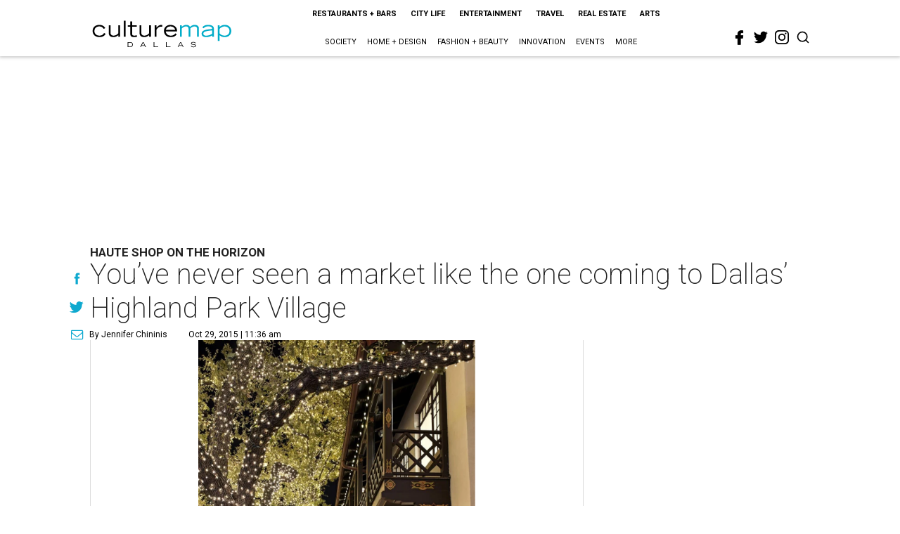

--- FILE ---
content_type: text/html; charset=utf-8
request_url: https://dallas.culturemap.com/10-29-15-highland-park-village-market-elisa-summers/?rebelltitem=2
body_size: 60289
content:
<!DOCTYPE html><!-- Powered by RebelMouse. https://www.rebelmouse.com --><html lang="en"><head prefix="og: https://ogp.me/ns# article: https://ogp.me/ns/article#"><script type="application/ld+json">{"@context":"https://schema.org","@type":"NewsArticle","author":{"@type":"Person","description":"Dallas native and University of Texas grad Jennifer Chininis has spent themajority of her career in local and regional media. During a long tenure at DMagazine, she held nearly every editorial position imaginable, from managingeditor to online editorial director. She helped launch CultureMap Dallas inSeptember 2012 and helped to grow the brand as its network editor in chief. Shestill contributes to CultureMap Dallas as editor at large.","identifier":"22207489","image":{"@type":"ImageObject","url":"https://dallas.culturemap.com/media-library/eyJhbGciOiJIUzI1NiIsInR5cCI6IkpXVCJ9.eyJpbWFnZSI6Imh0dHBzOi8vYXNzZXRzLnJibC5tcy8yODc1NzI0My9vcmlnaW4ucG5nIiwiZXhwaXJlc19hdCI6MTgyMTM3Mjc2Nn0.ChhYMnazABbyQOLHgw0C9IbcJXQzajVOgwHzYta9fxg/image.png?width=210"},"name":"Jennifer Chininis","url":"https://dallas.culturemap.com/u/jennifer-chininis"},"dateModified":"2022-09-11T02:46:31Z","datePublished":"2015-10-29T16:36:34Z","description":"Haute Shop on the Horizon","headline":"You’ve never seen a market like the one coming to Dallas’ Highland Park Village","image":[{"@type":"ImageObject","height":600,"url":"https://dallas.culturemap.com/media-library/elisa-and-stephen-summers-of-highland-park-village.jpg?id=31660653&width=980","width":1200}],"keywords":["shopping","openings"],"mainEntityOfPage":{"@id":"https://dallas.culturemap.com/news/fashion/10-29-15-highland-park-village-market-elisa-summers/?rebelltitem=2","@type":"WebPage"},"publisher":{"@type":"Organization","logo":{"@type":"ImageObject","url":"https://dallas.culturemap.com/media-library/eyJhbGciOiJIUzI1NiIsInR5cCI6IkpXVCJ9.eyJpbWFnZSI6Imh0dHBzOi8vYXNzZXRzLnJibC5tcy8zMTczMjk2NS9vcmlnaW4ucG5nIiwiZXhwaXJlc19hdCI6MTc5MTcwNTc5NH0.iTNqTzT4CuAO9GhryqCBWuafhezIVOQSC0oZ8GC6D4U/image.png?width=210"},"name":"CultureMap Dallas"},"url":"https://dallas.culturemap.com/news/fashion/10-29-15-highland-park-village-market-elisa-summers/?rebelltitem=2"}</script><meta charset="utf-8"/><link rel="canonical" href="https://dallas.culturemap.com/news/fashion/10-29-15-highland-park-village-market-elisa-summers/"/><meta property="fb:app_id" content="200167090048537"/><meta name="twitter:site" content="@CultureMap Dallas"/><meta name="twitter:site:id" content="621318757"/><meta property="og:type" content="article"/><meta property="og:url" content="https://dallas.culturemap.com/news/fashion/10-29-15-highland-park-village-market-elisa-summers/?rebelltitem=2"/><meta property="og:site_name" content="CultureMap Dallas"/><meta property="og:image" content="https://dallas.culturemap.com/media-library/elisa-and-stephen-summers-of-highland-park-village.jpg?id=31660653&width=1200&height=600"/><meta property="og:image:width" content="1200"/><meta property="og:image:height" content="600"/><meta property="og:title" content="Elisa Summers (pictured here with her husband, Stephen) is the founder of Market."/><meta property="og:description" content="Haute Shop on the Horizon"/><meta name="description" content="Haute Shop on the Horizon"/><meta name="keywords" content="shopping, openings"/><meta name="referrer" content="always"/><meta name="twitter:card" content="summary_large_image"/><meta name="twitter:image" content="https://dallas.culturemap.com/media-library/elisa-and-stephen-summers-of-highland-park-village.jpg?id=31660653&width=1200&height=600"/><link rel="preconnect" href="https://assets.rebelmouse.io/" crossorigin="anonymous"/><link rel="preconnect" href="https://user-stats.rbl.ms/" crossorigin="anonymous"/><link rel="preconnect" href="https://pages-stats.rbl.ms/" crossorigin="anonymous"/><!--link rel="preload" href="https://static.rbl.ms/static/fonts/fontawesome/fontawesome-mini.woff" as="font" type="font/woff2" crossorigin--><script class="rm-i-script">window.REBELMOUSE_BOOTSTRAP_DATA = {"isUserLoggedIn": false, "site": {"id": 19034222, "isCommunitySite": false}, "runner": {"id": 19034222}, "post": {"id": 2656231281, "sections": [0, 551177713], "shareUrl": "https%3A%2F%2Fdallas.culturemap.com%2Fnews%2Ffashion%2F10-29-15-highland-park-village-market-elisa-summers%2F", "status": 0, "tags": ["shopping", "openings"]}, "path": "/10-29-15-highland-park-village-market-elisa-summers/", "pathParams": {"sections": "", "slug": "10-29-15-highland-park-village-market-elisa-summers"}, "resourceId": "pp_2656231281", "fbId": "200167090048537", "fbAppVersion": "v2.5", "clientGaId": "UA-9940336-6", "messageBusUri": "wss://messages.rebelmouse.io", "section": {"id": null}, "tag": {"slug": null, "isSection": false}, "fullBootstrapUrl": "/res/bootstrap/data.js?site_id=19034222\u0026resource_id=pp_2656231281\u0026path_params=%7B%22sections%22%3A%22%22%2C%22slug%22%3A%2210-29-15-highland-park-village-market-elisa-summers%22%7D\u0026rebelltitem=2\u0026override_device=desktop\u0026post_id=2656231281", "whitelabel_menu": {}, "useRiver": false, "engine": {"recaptchaSiteKey": null, "lazyLoadShortcodeImages": true, "backButtonGoToPage": true, "changeParticleUrlScroll": false, "countKeepReadingAsPageview": true, "defaultVideoPlayer": "", "theoPlayerLibraryLocation": "", "trackPageViewOnParticleUrlScroll": false, "webVitalsSampleRate": 100, "overrideDevicePixelRatio": null, "image_quality_level": 50, "sendEventsToCurrentDomain": false, "enableLoggedOutUserTracking": false, "useSmartLinks2": true}};
    </script><script class="rm-i-script">window.REBELMOUSE_BASE_ASSETS_URL = "https://dallas.culturemap.com/static/dist/social-ux/";
        window.REBELMOUSE_BASE_SSL_DOMAIN = "https://dallas.culturemap.com";
        window.REBELMOUSE_TASKS_QUEUE = [];
        window.REBELMOUSE_LOW_TASKS_QUEUE = [];
        window.REBELMOUSE_LOWEST_TASKS_QUEUE = [];
        window.REBELMOUSE_ACTIVE_TASKS_QUEUE = [];
        window.REBELMOUSE_STDLIB = {};
        window.RM_OVERRIDES = {};
        window.RM_AD_LOADER = [];
    </script><script src="https://dallas.culturemap.com/static/dist/social-ux/main.6bc7945fceb0d1ce31d3.bundle.mjs" class="rm-i-script" type="module" async="async" data-js-app="true" data-src-host="https://dallas.culturemap.com" data-src-file="main.mjs"></script><script src="https://dallas.culturemap.com/static/dist/social-ux/main.da8512cbfe75950eb816.bundle.js" class="rm-i-script" nomodule="nomodule" defer="defer" data-js-app="true" data-src-host="https://dallas.culturemap.com" data-src-file="main.js"></script><script src="https://dallas.culturemap.com/static/dist/social-ux/runtime.5f2854bedb02943ff2a5.bundle.mjs" class="rm-i-script" type="module" async="async" data-js-app="true" data-src-host="https://dallas.culturemap.com" data-src-file="runtime.mjs"></script><script src="https://dallas.culturemap.com/static/dist/social-ux/runtime.5fe7c9a46d72403f8fd3.bundle.js" class="rm-i-script" nomodule="nomodule" defer="defer" data-js-app="true" data-src-host="https://dallas.culturemap.com" data-src-file="runtime.js"></script><!-- we collected enough need to fix it first before turn in back on--><!--script src="//cdn.ravenjs.com/3.16.0/raven.min.js" crossorigin="anonymous"></script--><!--script type="text/javascript">
        Raven.config('https://6b64f5cc8af542cbb920e0238864390a@sentry.io/147999').install();
    </script--><script class="rm-i-script">
        if ('serviceWorker' in navigator) {
          window.addEventListener('load', function() {
            navigator.serviceWorker.register('/sw.js').then(function(registration) {
              console.log('ServiceWorker registration successful with scope: ', registration.scope);
            }, function(err) {
              console.log('ServiceWorker registration failed: ', err);
            });
          });
        } else {
          console.log('ServiceWorker not enabled');
        }
    </script><script class="rm-i-script">
        // fallback error prone google tag setup
        var googletag = googletag || {};
        googletag.cmd = googletag.cmd || [];
    </script><meta http-equiv="X-UA-Compatible" content="IE=edge"/><link rel="alternate" type="application/rss+xml" title="CultureMap Dallas" href="/feeds/news/fashion.rss"/><meta name="viewport" content="width=device-width,initial-scale=1,minimum-scale=1.0"/><!-- TODO: move the default value from here --><title>Elisa Summers (pictured here with her husband, Stephen) is the founder of Market. - CultureMap Dallas</title><style class="rm-i-styles">
        article,aside,details,figcaption,figure,footer,header,hgroup,nav,section{display:block;}audio,canvas,video{display:inline-block;}audio:not([controls]){display:none;}[hidden]{display:none;}html{font-size:100%;-webkit-text-size-adjust:100%;-ms-text-size-adjust:100%;}body{margin:0;font-size:1em;line-height:1.4;}body,button,input,select,textarea{font-family:Tahoma,sans-serif;color:#5A5858;}::-moz-selection{background:#145A7C;color:#fff;text-shadow:none;}::selection{background:#145A7C;color:#fff;text-shadow:none;}:focus{outline:5px auto #2684b1;}a:hover,a:active{outline:0;}abbr[title]{border-bottom:1px dotted;}b,strong{font-weight:bold;}blockquote{margin:1em 40px;}dfn{font-style:italic;}hr{display:block;height:1px;border:0;border-top:1px solid #ccc;margin:1em 0;padding:0;}ins{background:#ff9;color:#000;text-decoration:none;}mark{background:#ff0;color:#000;font-style:italic;font-weight:bold;}pre,code,kbd,samp{font-family:monospace,serif;_font-family:'courier new',monospace;font-size:1em;}pre{white-space:pre;white-space:pre-wrap;word-wrap:break-word;}q{quotes:none;}q:before,q:after{content:"";content:none;}small{font-size:85%;}sub,sup{font-size:75%;line-height:0;position:relative;vertical-align:baseline;}sup{top:-0.5em;}sub{bottom:-0.25em;}ul,ol{margin:1em 0;padding:0 0 0 40px;}dd{margin:0 0 0 40px;}nav ul,nav ol{list-style:none;list-style-image:none;margin:0;padding:0;}img{border:0;-ms-interpolation-mode:bicubic;vertical-align:middle;}svg:not(:root){overflow:hidden;}figure{margin:0;}form{margin:0;}fieldset{border:0;margin:0;padding:0;}label{cursor:pointer;}legend{border:0;padding:0;}button,input{line-height:normal;}button,input[type="button"],input[type="reset"],input[type="submit"]{cursor:pointer;-webkit-appearance:button;}input[type="checkbox"],input[type="radio"]{box-sizing:border-box;padding:0;}input[type="search"]{-webkit-appearance:textfield;box-sizing:content-box;}input[type="search"]::-webkit-search-decoration{-webkit-appearance:none;}button::-moz-focus-inner,input::-moz-focus-inner{border:0;padding:0;}textarea{overflow:auto;vertical-align:top;resize:vertical;}input:invalid,textarea:invalid{background-color:#fccfcc;}table{border-collapse:collapse;border-spacing:0;}td{vertical-align:top;}.ir{display:block;border:0;text-indent:-999em;overflow:hidden;background-color:transparent;background-repeat:no-repeat;text-align:left;direction:ltr;}.ir br{display:none;}.hidden{display:none !important;visibility:hidden;}.visuallyhidden{border:0;clip:rect(0 0 0 0);height:1px;margin:-1px;overflow:hidden;padding:0;position:absolute;width:1px;}.visuallyhidden.focusable:active,.visuallyhidden.focusable:focus{clip:auto;height:auto;margin:0;overflow:visible;position:static;width:auto;}.invisible{visibility:hidden;}.clearfix:before,.clearfix:after{content:"";display:table;}.clearfix:after{clear:both;}.clearfix{zoom:1;}.zindex20{z-index:20;}.zindex30{z-index:30;}.zindex40{z-index:40;}.zindex50{z-index:50;}html{font-size:19pxpx;font-family:Roboto;line-height:1.5;color:rgba(34, 34, 34, 1);font-weight:normal;}body,button,input,select,textarea{font-family:Roboto;color:rgba(34, 34, 34, 1);}.col,body{font-size:1.6rem;line-height:1.5;}a{color:#0ea9cf;text-decoration:none;}a:hover{color:rgba(0, 0, 0, 1);text-decoration:none;}.with-primary-color{color:#0ea9cf;}.with-primary-color:hover{color:rgba(0, 0, 0, 1);}.js-tab,.js-keep-reading,.js-toggle{cursor:pointer;}.noselect{-webkit-touch-callout:none;-webkit-user-select:none;-khtml-user-select:none;-moz-user-select:none;-ms-user-select:none;user-select:none;}.tabs__tab{display:inline-block;padding:10px;}.tabs__tab-content{display:none;}.tabs__tab-content.active{display:block;}button:focus,input[type="text"],input[type="email"]{outline:0;}audio,canvas,iframe,img,svg,video{vertical-align:middle;max-width:100%;}textarea{resize:vertical;}.main{background-color:rgba(255, 255, 255, 1);position:relative;overflow:hidden;}.valign-wrapper{display:-webkit-flex;display:-ms-flexbox;display:flex;-webkit-align-items:center;-ms-flex-align:center;align-items:center;}.valign-wrapper .valign{display:block;}#notification{position:fixed;}.article-module__controls-placeholder{position:absolute;}.display-block{display:block;}.cover-all{position:absolute;width:100%;height:100%;}.full-width{width:100%;}.fa{font-family:FontAwesome,"fontawesome-mini" !important;}.fa.fa-instagram{font-size:1.15em;}.fa-googleplus:before{content:"\f0d5";}.post-partial,.overflow-visible{overflow:visible !important;}.attribute-data{margin:0 10px 10px 0;padding:5px 10px;background-color:#0ea9cf;color:white;border-radius:3px;margin-bottom:10px;display:inline-block;}.attribute-data[value=""]{display:none;}.badge{display:inline-block;overflow:hidden;}.badge-image{border-radius:100%;}.js-expandable.expanded .js-expand,.js-expandable:not(.expanded) .js-contract{display:none;}.js-scroll-trigger{display:block;width:100%;}.sticky-target:not(.legacy){position:fixed;opacity:0;top:0;will-change:transform;transform:translate3d(0px,0px,0px);}.sticky-target.legacy{position:relative;}.sticky-target.legacy.sticky-active{position:fixed;}.color-inherit:hover,.color-inherit{color:inherit;}.js-appear-on-expand{transition:all 350ms;height:0;overflow:hidden;opacity:0;}.content-container{display:none;}.expanded .content-container{display:block;}.expanded .js-appear-on-expand{opacity:1;height:auto;}.logged-out-user .js-appear-on-expand{height:0;opacity:0;}.h1,.h2{margin:0;padding:0;font-size:1em;font-weight:normal;}.lazyload-placeholder{display:none;position:absolute;text-align:center;background:rgba(0,0,0,0.1);top:0;bottom:0;left:0;right:0;}div[runner-lazy-loading] .lazyload-placeholder,iframe[runner-lazy-loading] + .lazyload-placeholder{display:block;}.abs-pos-center{position:absolute;top:0;bottom:0;left:0;right:0;margin:auto;}.relative{position:relative;}.runner-spinner{position:absolute;top:0;bottom:0;left:0;right:0;margin:auto;width:50px;}.runner-spinner:before{content:"";display:block;padding-top:100%;}.rm-non-critical-loaded .runner-spinner-circular{animation:rotate 2s linear infinite;height:100%;transform-origin:center center;width:100%;position:absolute;top:0;bottom:0;left:0;right:0;margin:auto;}.position-relative{position:relative;}.collection-button{display:inline-block;}.rm-non-critical-loaded .runner-spinner-path{stroke-dasharray:1,200;stroke-dashoffset:0;animation:dash 1.5s ease-in-out infinite,color 6s ease-in-out infinite;stroke-linecap:round;}.pagination-container .pagination-wrapper{display:flex;align-items:center;}.pagination-container .pagination-wrapper a{color:rgba(59,141,242,1);margin:0 5px;}@keyframes rotate{100%{transform:rotate(360deg);}}@keyframes dash{0%{stroke-dasharray:1,200;stroke-dashoffset:0;}50%{stroke-dasharray:89,200;stroke-dashoffset:-35px;}100%{stroke-dasharray:89,200;stroke-dashoffset:-124px;}}@keyframes color{100%,0%{stroke:rgba(255,255,255,1);}40%{stroke:rgba(255,255,255,0.6);}66%{stroke:rgba(255,255,255,0.9);}80%,90%{stroke:rgba(255,255,255,0.7);}}.js-section-loader-feature-container > .slick-list > .slick-track > .slick-slide:not(.slick-active){height:0;visibility:hidden;}.rebellt-item-media-container .instagram-media{margin-left:auto !important;margin-right:auto !important;}.js-hidden-panel{position:fixed;top:0;left:0;right:0;transition:all 300ms;z-index:10;}.js-hidden-panel.active{transform:translate3d(0,-100%,0);}.content{margin-left:auto;margin-right:auto;max-width:1100px;width:90%;}.ad-tag{text-align:center;}.ad-tag__inner{display:inline-block;}.content .ad-tag{margin-left:-5%;margin-right:-5%;}@media (min-width:768px){.content .ad-tag{margin-left:auto;margin-right:auto;}}.user-prefs{display:none;}.no-mb:not(:last-child){margin-bottom:0;}.no-mt:not(:first-child){margin-top:0;}.sm-mt-0:not(:empty):before,.sm-mt-1:not(:empty):before,.sm-mt-2:not(:empty):before,.sm-mb-0:not(:empty):after,.sm-mb-1:not(:empty):after,.sm-mb-2:not(:empty):after,.md-mt-0:not(:empty):before,.md-mt-1:not(:empty):before,.md-mt-2:not(:empty):before,.md-mb-0:not(:empty):after,.md-mb-1:not(:empty):after,.md-mb-2:not(:empty):after,.lg-mt-0:not(:empty):before,.lg-mt-1:not(:empty):before,.lg-mt-2:not(:empty):before,.lg-mb-0:not(:empty):after,.lg-mb-1:not(:empty):after,.lg-mb-2:not(:empty):after{content:'';display:block;overflow:hidden;}.sm-mt-0:not(:empty):before{margin-bottom:0;}.sm-mt-0 > *{margin-top:0;}.sm-mt-1:not(:empty):before{margin-bottom:-10px;}.sm-mt-1 > *{margin-top:10px;}.sm-mt-2:not(:empty):before{margin-bottom:-20px;}.sm-mt-2 > *{margin-top:20px;}.sm-mb-0:not(:empty):after{margin-top:0;}.sm-mb-0 > *{margin-bottom:0;}.sm-mb-1:not(:empty):after{margin-top:-10px;}.sm-mb-1 > *{margin-bottom:10px;}.sm-mb-2:not(:empty):after{margin-top:-20px;}.sm-mb-2 > *{margin-bottom:20px;}@media (min-width:768px){.md-mt-0:not(:empty):before{margin-bottom:0;}.md-mt-0 > *{margin-top:0;}.md-mt-1:not(:empty):before{margin-bottom:-10px;}.md-mt-1 > *{margin-top:10px;}.md-mt-2:not(:empty):before{margin-bottom:-20px;}.md-mt-2 > *{margin-top:20px;}.md-mb-0:not(:empty):after{margin-top:0;}.md-mb-0 > *{margin-bottom:0;}.md-mb-1:not(:empty):after{margin-top:-10px;}.md-mb-1 > *{margin-bottom:10px;}.md-mb-2:not(:empty):after{margin-top:-20px;}.md-mb-2 > *{margin-bottom:20px;}}@media (min-width:1024px){.lg-mt-0:not(:empty):before{margin-bottom:0;}.lg-mt-0 > *{margin-top:0;}.lg-mt-1:not(:empty):before{margin-bottom:-10px;}.lg-mt-1 > *{margin-top:10px;}.lg-mt-2:not(:empty):before{margin-bottom:-20px;}.lg-mt-2 > *{margin-top:20px;}.lg-mb-0:not(:empty):after{margin-top:0;}.lg-mb-0 > *{margin-bottom:0;}.lg-mb-1:not(:empty):after{margin-top:-10px;}.lg-mb-1 > *{margin-bottom:10px;}.lg-mb-2:not(:empty):after{margin-top:-20px;}.lg-mb-2 > *{margin-bottom:20px;}}.sm-cp-0{padding:0;}.sm-cp-1{padding:10px;}.sm-cp-2{padding:20px;}@media (min-width:768px){.md-cp-0{padding:0;}.md-cp-1{padding:10px;}.md-cp-2{padding:20px;}}@media (min-width:1024px){.lg-cp-0{padding:0;}.lg-cp-1{padding:10px;}.lg-cp-2{padding:20px;}}.mb-2 > *{margin-bottom:20px;}.mb-2 > :last-child{margin-bottom:0;}.v-sep > *{margin-bottom:20px;}@media (min-width:768px){.v-sep > *{margin-bottom:40px;}}.v-sep > *:last-child{margin-bottom:0;}@media only screen and (max-width:767px){.hide-mobile{display:none !important;}}@media only screen and (max-width:1023px){.hide-tablet-and-mobile{display:none !important;}}@media only screen and (min-width:768px){.hide-tablet-and-desktop{display:none !important;}}@media only screen and (min-width:768px) and (max-width:1023px){.hide-tablet{display:none !important;}}@media only screen and (min-width:1024px){.hide-desktop{display:none !important;}}.row.px10{margin-left:-10px;margin-right:-10px;}.row.px10 > .col{padding-left:10px;padding-right:10px;}.row.px20{margin-left:-20px;margin-right:-20px;}.row.px20 > .col{padding-left:20px;padding-right:20px;}.row{margin-left:auto;margin-right:auto;overflow:hidden;}.row:after{content:'';display:table;clear:both;}.row:not(:empty){margin-bottom:-20px;}.col{margin-bottom:20px;}@media (min-width:768px){.col{margin-bottom:40px;}.row:not(:empty){margin-bottom:-40px;}}.row .col{float:left;box-sizing:border-box;}.row .col.pull-right{float:right;}.row .col.s1{width:8.3333333333%;}.row .col.s2{width:16.6666666667%;}.row .col.s3{width:25%;}.row .col.s4{width:33.3333333333%;}.row .col.s5{width:41.6666666667%;}.row .col.s6{width:50%;}.row .col.s7{width:58.3333333333%;}.row .col.s8{width:66.6666666667%;}.row .col.s9{width:75%;}.row .col.s10{width:83.3333333333%;}.row .col.s11{width:91.6666666667%;}.row .col.s12{width:100%;}@media only screen and (min-width:768px){.row .col.m1{width:8.3333333333%;}.row .col.m2{width:16.6666666667%;}.row .col.m3{width:25%;}.row .col.m4{width:33.3333333333%;}.row .col.m5{width:41.6666666667%;}.row .col.m6{width:50%;}.row .col.m7{width:58.3333333333%;}.row .col.m8{width:66.6666666667%;}.row .col.m9{width:75%;}.row .col.m10{width:83.3333333333%;}.row .col.m11{width:91.6666666667%;}.row .col.m12{width:100%;}}@media only screen and (min-width:1024px){.row .col.l1{width:8.3333333333%;}.row .col.l2{width:16.6666666667%;}.row .col.l3{width:25%;}.row .col.l4{width:33.3333333333%;}.row .col.l5{width:41.6666666667%;}.row .col.l6{width:50%;}.row .col.l7{width:58.3333333333%;}.row .col.l8{width:66.6666666667%;}.row .col.l9{width:75%;}.row .col.l10{width:83.3333333333%;}.row .col.l11{width:91.6666666667%;}.row .col.l12{width:100%;}}.widget{position:relative;box-sizing:border-box;}.widget:hover .widget__headline a{color:rgba(0, 0, 0, 1);}.widget__headline{font-family:"Crimson Pro";color:rgba(34, 34, 34, 1);cursor:pointer;}.widget__headline-text{font-family:inherit;color:inherit;word-break:break-word;}.widget__section-text{display:block;}.image,.widget__image{background-position:center;background-repeat:no-repeat;background-size:cover;display:block;z-index:0;}.widget__play{position:absolute;width:100%;height:100%;text-align:center;}.rm-widget-image-holder{position:relative;}.rm-video-holder{position:absolute;width:100%;height:100%;top:0;left:0;}.rm-zindex-hidden{display:none;z-index:-1;}.rm-widget-image-holder .widget__play{top:0;left:0;}.image.no-image{background-color:#e4e4e4;}.widget__video{position:relative;}.widget__video .rm-scrop-spacer{padding-bottom:56.25%;}.widget__video.rm-video-tiktok{max-width:605px;}.widget__video video,.widget__video iframe{position:absolute;top:0;left:0;height:100%;}.widget__product-vendor{font-size:1.5em;line-height:1.5;margin:25px 0;}.widget__product-buy-link{margin:15px 0;}.widget__product-buy-link-btn{background-color:#000;color:#fff;display:inline-block;font-size:1.6rem;line-height:1em;padding:1.25rem;font-weight:700;}.widget__product-buy-btn:hover{color:#fff;}.widget__product-price{font-size:1.5em;line-height:1.5;margin:25px 0;}.widget__product-compare-at-price{text-decoration:line-through;}.rebellt-item.is--mobile,.rebellt-item.is--tablet{margin-bottom:0.85em;}.rebellt-item.show_columns_on_mobile.col2,.rebellt-item.show_columns_on_mobile.col3{display:inline-block;vertical-align:top;}.rebellt-item.show_columns_on_mobile.col2{width:48%;}.rebellt-item.show_columns_on_mobile.col3{width:32%;}@media only screen and (min-width:768px){.rebellt-item.col2:not(.show_columns_on_mobile),.rebellt-item.col3:not(.show_columns_on_mobile){display:inline-block;vertical-align:top;}.rebellt-item.col2:not(.show_columns_on_mobile){width:48%;}.rebellt-item.col3:not(.show_columns_on_mobile){width:32%;}}.rebellt-item.parallax{background-size:cover;background-attachment:fixed;position:relative;left:calc(-50vw + 50%);width:100vw;min-height:100vh;padding:0 20%;box-sizing:border-box;max-width:inherit;text-align:center;z-index:3;}.rebellt-item.parallax.is--mobile{background-position:center;margin-bottom:0;padding:0 15%;}.rebellt-item.parallax.has-description:before,.rebellt-item.parallax.has-description:after{content:"";display:block;padding-bottom:100%;}.rebellt-item.parallax.has-description.is--mobile:before,.rebellt-item.parallax.has-description.is--mobile:after{padding-bottom:90vh;}.rebellt-item.parallax h3,.rebellt-item.parallax p{color:white;text-shadow:1px 0 #000;}.rebellt-item.parallax.is--mobile p{font-size:18px;font-weight:400;}.rebellt-ecommerce h3{font-size:1.8em;margin-bottom:15px;}.rebellt-ecommerce--vendor{font-size:1.5em;line-height:1.5;margin:25px 0;}.rebellt-ecommerce--price{font-size:1.5em;line-height:1.5;margin:25px 0;}.rebellt-ecommerce--compare-at-price{text-decoration:line-through;}.rebellt-ecommerce--buy{margin:15px 0;}.rebellt-ecommerce--btn{background-color:#000;color:#fff;display:inline-block;font-size:1.6rem;line-height:1em;padding:1.25rem;font-weight:700;}.rebellt-ecommerce--btn:hover{color:#fff;}.rebelbar.skin-simple{height:50px;line-height:50px;color:rgba(34, 34, 34, 1);font-size:1.2rem;border-left:none;border-right:none;background-color:#fff;}.rebelbar.skin-simple .rebelbar__inner{position:relative;height:100%;margin:0 auto;padding:0 20px;max-width:1300px;}.rebelbar.skin-simple .logo{float:left;}.rebelbar.skin-simple .logo__image{max-height:50px;max-width:190px;}.rebelbar--fake.skin-simple{position:relative;border-color:#fff;}.rebelbar--fixed.skin-simple{position:absolute;width:100%;z-index:3;}.with-fixed-header .rebelbar--fixed.skin-simple{position:fixed;top:0;}.rebelbar.skin-simple .rebelbar__menu-toggle{position:relative;cursor:pointer;float:left;text-align:center;font-size:0;width:50px;margin-left:-15px;height:100%;color:rgba(34, 34, 34, 1);}.rebelbar.skin-simple i{vertical-align:middle;display:inline-block;font-size:20px;}.rebelbar.skin-simple .rebelbar__menu-toggle:hover{color:rgba(0, 0, 0, 1);}.rebelbar.skin-simple .rebelbar__section-links{display:none;padding:0 100px 0 40px;overflow:hidden;height:100%;}.rebelbar.skin-simple .rebelbar__section-list{margin:0 -15px;height:100%;}.rebelbar.skin-simple .rebelbar__section-links li{display:inline-block;padding:0 15px;text-align:left;}.rebelbar.skin-simple .rebelbar__section-link{color:rgba(34, 34, 34, 1);display:block;font-size:1.8rem;font-weight:400;text-decoration:none;}.rebelbar.skin-simple .rebelbar__section-link:hover{color:rgba(0, 0, 0, 1);}.rebelbar.skin-simple .rebelbar__sharebar.sharebar{display:none;}.rebelbar.skin-simple .rebelbar__section-list.js--active .rebelbar__more-sections-button{visibility:visible;}.rebelbar.skin-simple .rebelbar__more-sections-button{cursor:pointer;visibility:hidden;}.rebelbar.skin-simple #rebelbar__more-sections{visibility:hidden;position:fixed;line-height:70px;left:0;width:100%;background-color:#1f1f1f;}.rebelbar.skin-simple #rebelbar__more-sections a{color:white;}.rebelbar.skin-simple #rebelbar__more-sections.opened{visibility:visible;}@media only screen and (min-width:768px){.rebelbar.skin-simple .rebelbar__menu-toggle{margin-right:15px;}.rebelbar.skin-simple{height:100px;line-height:100px;font-weight:700;}.rebelbar.skin-simple .logo__image{max-width:350px;max-height:100px;}.rebelbar.skin-simple .rebelbar__inner{padding:0 40px;}.rebelbar.skin-simple .rebelbar__sharebar.sharebar{float:left;margin-top:20px;margin-bottom:20px;padding-left:40px;}}@media (min-width:960px){.rebelbar.skin-simple .rebelbar__section-links{display:block;}.with-floating-shares .rebelbar.skin-simple .search-form{display:none;}.with-floating-shares .rebelbar.skin-simple .rebelbar__sharebar.sharebar{display:block;}.with-floating-shares .rebelbar.skin-simple .rebelbar__section-links{display:none;}}.menu-global{display:none;width:100%;position:fixed;z-index:3;color:white;background-color:#1a1a1a;height:100%;font-size:1.8rem;overflow-y:auto;overflow-x:hidden;line-height:1.6em;}@media (min-width:768px){.menu-global{display:block;max-width:320px;top:0;-webkit-transform:translate(-320px,0);transform:translate(-320px,0);transform:translate3d(-320px,0,0);}.menu-global,.all-content-wrapper{transition:transform .2s cubic-bezier(.2,.3,.25,.9);}}.menu-overlay{position:fixed;top:-100%;left:0;height:0;width:100%;cursor:pointer;visibility:hidden;opacity:0;transition:opacity 200ms;}.menu-opened .menu-overlay{visibility:visible;height:100%;z-index:1;opacity:1;top:0;}@media only screen and (min-width:768px){.menu-opened .menu-overlay{z-index:10;background:rgba(255,255,255,.6);}}@media (min-width:960px){.logged-out-user .rebelbar.skin-simple .menu-overlay{display:none;}}@media (min-width:600px){.rm-resized-container-5{width:5%;}.rm-resized-container-10{width:10%;}.rm-resized-container-15{width:15%;}.rm-resized-container-20{width:20%;}.rm-resized-container-25{width:25%;}.rm-resized-container-30{width:30%;}.rm-resized-container-35{width:35%;}.rm-resized-container-40{width:40%;}.rm-resized-container-45{width:45%;}.rm-resized-container-50{width:50%;}.rm-resized-container-55{width:55%;}.rm-resized-container-60{width:60%;}.rm-resized-container-65{width:65%;}.rm-resized-container-70{width:70%;}.rm-resized-container-75{width:75%;}.rm-resized-container-80{width:80%;}.rm-resized-container-85{width:85%;}.rm-resized-container-90{width:90%;}.rm-resized-container-95{width:95%;}.rm-resized-container-100{width:100%;}}.rm-embed-container{position:relative;}.rm-embed-container.rm-embed-instagram{max-width:540px;}.rm-embed-container.rm-embed-tiktok{max-width:572px;min-height:721px;}.rm-embed-container.rm-embed-tiktok blockquote,.rm-embed-twitter blockquote{all:revert;}.rm-embed-container.rm-embed-tiktok blockquote{margin-left:0;margin-right:0;position:relative;}.rm-embed-container.rm-embed-tiktok blockquote,.rm-embed-container.rm-embed-tiktok blockquote > iframe,.rm-embed-container.rm-embed-tiktok blockquote > section{width:100%;min-height:721px;display:block;}.rm-embed-container.rm-embed-tiktok blockquote > section{position:absolute;top:0;left:0;right:0;bottom:0;display:flex;align-items:center;justify-content:center;flex-direction:column;text-align:center;}.rm-embed-container.rm-embed-tiktok blockquote > section:before{content:"";display:block;width:100%;height:300px;border-radius:8px;}.rm-embed-container > .rm-embed,.rm-embed-container > .rm-embed-holder{position:absolute;top:0;left:0;}.rm-embed-holder{display:block;height:100%;width:100%;display:flex;align-items:center;}.rm-embed-container > .rm-embed-spacer{display:block;}.rm-embed-twitter{max-width:550px;margin-top:10px;margin-bottom:10px;}.rm-embed-twitter blockquote{position:relative;height:100%;width:100%;flex-direction:column;display:flex;align-items:center;justify-content:center;flex-direction:column;text-align:center;}.rm-embed-twitter:not(.rm-off) .twitter-tweet{margin:0 !important;}.logo__image,.image-element__img,.rm-lazyloadable-image{max-width:100%;height:auto;}.logo__image,.image-element__img{width:auto;}@media (max-width:768px){.rm-embed-spacer.rm-embed-spacer-desktop{display:none;}}@media (min-width:768px){.rm-embed-spacer.rm-embed-spacer-mobile{display:none;}}.sharebar{margin:0 -4px;padding:0;font-size:0;line-height:0;}.sharebar a{color:#fff;}.sharebar a:hover{text-decoration:none;color:#fff;}.sharebar .share,.sharebar .share-plus{display:inline-block;margin:0 4px;font-size:14px;font-weight:400;padding:0 10px;width:20px;min-width:20px;height:40px;line-height:38px;text-align:center;vertical-align:middle;border-radius:2px;}.sharebar .share-plus i,.sharebar .share i{display:inline-block;vertical-align:middle;}.sharebar .hide-button{display:none;}.sharebar.enable-panel .hide-button{display:inline-block;}.sharebar.enable-panel .share-plus{display:none;}.sharebar.with-first-button-caption:not(.enable-panel) .share:first-child{width:68px;}.sharebar.with-first-button-caption:not(.enable-panel) .share:first-child:after{content:'Share';padding-left:5px;vertical-align:middle;}.sharebar--fixed{display:none;position:fixed;bottom:0;z-index:1;text-align:center;width:100%;left:0;margin:20px auto;}.with-floating-shares .sharebar--fixed{display:block;}.sharebar.fly_shared:not(.enable-panel) .share:nth-child(5){display:none;}.share-media-panel .share-media-panel-pinit{position:absolute;right:0;bottom:0;background-color:transparent;}.share-media-panel-pinit_share{background-image:url('/static/img/whitelabel/runner/spritesheets/pin-it-sprite.png');background-color:#BD081C;background-position:-1px -17px;border-radius:4px;float:right;height:34px;margin:7px;width:60px;background-size:194px auto;}.share-media-panel-pinit_share:hover{opacity:.9;}@media (min-width:768px){.sharebar .share-plus .fa,.sharebar .share .fa{font-size:22px;}.sharebar .share,.sharebar .share-plus{padding:0 15px;width:30px;min-width:30px;height:60px;line-height:60px;margin:0 4px;font-size:16px;}.sharebar.with-first-button-caption:not(.enable-panel) .share:first-child{width:180px;}.sharebar.with-first-button-caption:not(.enable-panel) .share:first-child:after{content:'Share this story';padding-left:10px;vertical-align:middle;text-transform:uppercase;}.share-media-panel-pinit_share{background-position:-60px -23px;height:45px;margin:10px;width:80px;}}.action-btn{display:block;font-size:1.6rem;color:#0ea9cf;cursor:pointer;border:2px solid #0ea9cf;border-color:#0ea9cf;border-radius:2px;line-height:1em;padding:1.6rem;font-weight:700;text-align:center;}.action-btn:hover{color:rgba(0, 0, 0, 1);border:2px solid rgba(0, 0, 0, 1);border-color:rgba(0, 0, 0, 1);}.section-headline__text{font-size:3rem;font-weight:700;line-height:1;}.section-headline__text{color:rgba(34, 34, 34, 1);}@media (min-width:768px){.section-headline__text{font-size:3.6rem;}.content__main .section-headline__text{margin-top:-.3rem;margin-bottom:2rem;}}.module-headline__text{font-size:3rem;font-weight:700;color:#808080;}@media (min-width:768px){.module-headline__text{font-size:3.6rem;}}.search-form{position:absolute;top:0;right:20px;z-index:1;}.search-form__text-input{display:none;height:42px;font-size:1.3rem;background-color:#f4f4f4;border:none;color:#8f8f8f;text-indent:10px;padding:0;width:220px;position:absolute;right:-10px;top:0;bottom:0;margin:auto;}.search-form .search-form__submit{display:none;position:relative;border:none;bottom:2px;background-color:transparent;}.search-form__text-input:focus,.search-form__submit:focus{border:0 none;-webkit-box-shadow:none;-moz-box-shadow:none;box-shadow:none;outline:0 none;}.show-search .search-form__close{position:absolute;display:block;top:0;bottom:0;margin:auto;height:1rem;right:-28px;}.search-form__open{vertical-align:middle;bottom:2px;display:inline-block;position:relative;color:rgba(34, 34, 34, 1);font-size:1.9rem;}.show-search .search-form__text-input{display:block;}.show-search .search-form__submit{display:inline-block;vertical-align:middle;padding:0;color:rgba(34, 34, 34, 1);font-size:1.9rem;}.search-form__close,.show-search .search-form__open{display:none;}.quick-search{display:block;border-bottom:1px solid #d2d2d2;padding:24px 0 28px;margin-bottom:20px;position:relative;}.quick-search__submit{background-color:transparent;border:0;padding:0;margin:0;position:absolute;zoom:.75;color:#000;}.quick-search__input{background-color:transparent;border:0;padding:0;font-size:1.5rem;font-weight:700;line-height:3em;padding-left:40px;width:100%;box-sizing:border-box;}@media (min-width:768px){.search-form{right:40px;}.quick-search{margin-bottom:40px;padding:0 0 20px;}.quick-search__submit{zoom:1;}.quick-search__input{line-height:2.2em;padding-left:60px;}}.search-widget{position:relative;}.search-widget__input,.search-widget__submit{border:none;padding:0;margin:0;color:rgba(34, 34, 34, 1);background:transparent;font-size:inherit;line-height:inherit;}.social-links__link{display:inline-block;padding:12px;line-height:0;width:25px;height:25px;border-radius:50%;margin:0 6px;font-size:1.5em;text-align:center;position:relative;vertical-align:middle;color:white;}.social-links__link:hover{color:white;}.social-links__link > span{position:absolute;top:0;left:0;right:0;bottom:0;margin:auto;height:1em;}.article__body{font-family:"Crimson Pro";}.body-description .horizontal-rule{border-top:2px solid #eee;}.article-content blockquote{border-left:5px solid #0ea9cf;border-left-color:#0ea9cf;color:#656565;padding:0 0 0 25px;margin:1em 0 1em 25px;}.article__splash-custom{position:relative;}.body hr{display:none;}.article-content .media-caption{color:#9a9a9a;font-size:1.4rem;line-height:2;}.giphy-image{margin-bottom:0;}.article-body a{word-wrap:break-word;}.article-content .giphy-image__credits-wrapper{margin:0;}.article-content .giphy-image__credits{color:#000;font-size:1rem;}.article-content .image-media,.article-content .giphy-image .media-photo-credit{display:block;}.tags{color:#0ea9cf;margin:0 -5px;}.tags__item{margin:5px;display:inline-block;}.tags .tags__item{line-height:1;}.slideshow .carousel-control{overflow:hidden;}.shortcode-media .media-caption,.shortcode-media .media-photo-credit{display:block;}@media (min-width:768px){.tags{margin:0 -10px;}.tags__item{margin:10px;}.article-content__comments-wrapper{border-bottom:1px solid #d2d2d2;margin-bottom:20px;padding-bottom:40px;}}.subscription-widget{background:#0ea9cf;padding:30px;}.subscription-widget .module-headline__text{text-align:center;font-size:2rem;font-weight:400;color:#fff;}.subscription-widget .social-links{margin-left:-10px;margin-right:-10px;text-align:center;font-size:0;}.subscription-widget .social-links__link{display:inline-block;vertical-align:middle;width:39px;height:39px;color:#fff;box-sizing:border-box;border-radius:50%;font-size:20px;margin:0 5px;line-height:35px;background:transparent;border:2px solid #fff;border-color:#fff;}.subscription-widget .social-links__link:hover{color:rgba(0, 0, 0, 1);border-color:rgba(0, 0, 0, 1);background:transparent;}.subscription-widget .social-links__link .fa-instagram{margin:5px 0 0 1px;}.subscription-widget__site-links{margin:30px -5px;text-align:center;font-size:.8em;}.subscription-widget__site-link{padding:0 5px;color:inherit;}.newsletter-element__form{text-align:center;position:relative;max-width:500px;margin-left:auto;margin-right:auto;}.newsletter-element__submit,.newsletter-element__input{border:0;padding:10px;font-size:1.6rem;font-weight:500;height:40px;line-height:20px;margin:0;}.newsletter-element__submit{background:#808080;color:#fff;position:absolute;top:0;right:0;}.newsletter-element__submit:hover{opacity:.9;}.newsletter-element__input{background:#f4f4f4;width:100%;color:#8f8f8f;padding-right:96px;box-sizing:border-box;}.gdpr-cookie-wrapper{position:relative;left:0;right:0;padding:.5em;box-sizing:border-box;}.gdpr-cookie-controls{text-align:right;}.runner-authors-list{margin-top:0;margin-bottom:0;padding-left:0;list-style-type:none;}.runner-authors-author-wrapper{display:flex;flex-direction:row;flex-wrap:nowrap;justify-content:flex-start;align-items:stretch;align-content:stretch;}.runner-authors-avatar-thumb{display:inline-block;border-radius:100%;width:55px;height:55px;background-repeat:no-repeat;background-position:center;background-size:cover;overflow:hidden;}.runner-authors-avatar-thumb img{width:100%;height:100%;display:block;object-fit:cover;border-radius:100%;}.runner-authors-avatar-fallback{display:flex;align-items:center;justify-content:center;width:100%;height:100%;font-size:12px;line-height:1.1;text-align:center;padding:4px;background:#e0e0e0;color:#555;font-weight:600;text-transform:uppercase;border-radius:100%;overflow:hidden;}.runner-authors-author-info{width:calc(100% - 55px);}.runner-author-name-container{padding:0 6px;}.rm-breadcrumb__list{margin:0;padding:0;}.rm-breadcrumb__item{list-style-type:none;display:inline;}.rm-breadcrumb__item:last-child .rm-breadcrumb__separator{display:none;}.rm-breadcrumb__item:last-child .rm-breadcrumb__link,.rm-breadcrumb__link.disabled{pointer-events:none;color:inherit;}.social-tab-i .share-fb:after,.social-tab-i .share-tw:after{content:none;}.share-buttons .social-tab-i a{margin-right:0;}.share-buttons .social-tab-i li{line-height:1px;float:left;}.share-buttons .social-tab-i ul{margin:0;padding:0;list-style:none;}.share-tab-img{max-width:100%;padding:0;margin:0;position:relative;overflow:hidden;display:inline-block;}.share-buttons .social-tab-i{position:absolute;bottom:0;right:0;margin:0;padding:0;z-index:1;list-style-type:none;}.close-share-mobile,.show-share-mobile{background-color:rgba(0,0,0,.75);}.share-buttons .social-tab-i.show-mobile-share-bar .close-share-mobile,.share-buttons .social-tab-i .show-share-mobile,.share-buttons .social-tab-i .share{width:30px;height:30px;line-height:27px;padding:0;text-align:center;display:inline-block;vertical-align:middle;}.share-buttons .social-tab-i.show-mobile-share-bar .show-share-mobile,.share-buttons .social-tab-i .close-share-mobile{display:none;}.share-buttons .social-tab-i .icons-share{vertical-align:middle;display:inline-block;font:normal normal normal 14px/1 FontAwesome;color:white;}.social-tab-i .icons-share.fb:before{content:'\f09a';}.social-tab-i .icons-share.tw:before{content:'\f099';}.social-tab-i .icons-share.pt:before{content:'\f231';}.social-tab-i .icons-share.tl:before{content:'\f173';}.social-tab-i .icons-share.em:before{content:'\f0e0';}.social-tab-i .icons-share.sprite-shares-close:before{content:'\f00d';}.social-tab-i .icons-share.sprite-shares-share:before{content:'\f1e0';}@media only screen and (max-width:768px){.share-tab-img .social-tab-i{display:block;}.share-buttons .social-tab-i .share{display:none;}.share-buttons .social-tab-i.show-mobile-share-bar .share{display:block;}.social-tab-i li{float:left;}}@media only screen and (min-width:769px){.social-tab-i .close-share-mobile,.social-tab-i .show-share-mobile{display:none !important;}.share-tab-img .social-tab-i{display:none;}.share-tab-img:hover .social-tab-i{display:block;}.share-buttons .social-tab-i .share{width:51px;height:51px;line-height:47px;}.share-buttons .social-tab-i{margin:5px 0 0 5px;top:0;left:0;bottom:auto;right:auto;display:none;}.share-buttons .social-tab-i .share{display:block;}}.accesibility-hidden{border:0;clip:rect(1px 1px 1px 1px);clip:rect(1px,1px,1px,1px);height:1px;margin:-1px;overflow:hidden;padding:0;position:absolute;width:1px;background:#000;color:#fff;}body:not(.rm-non-critical-loaded) .follow-button{display:none;}.posts-custom .posts-wrapper:after{content:"";display:block;margin-bottom:-20px;}.posts-custom .widget{margin-bottom:20px;width:100%;}.posts-custom .widget__headline,.posts-custom .social-date{display:block;}.posts-custom .social-date{color:#a4a2a0;font-size:1.4rem;}.posts-custom[data-attr-layout_headline] .widget{vertical-align:top;}.posts-custom[data-attr-layout_headline="top"] .widget{vertical-align:bottom;}.posts-custom .posts-wrapper{margin-left:0;margin-right:0;font-size:0;line-height:0;}.posts-custom .widget{display:inline-block;}.posts-custom article{margin:0;box-sizing:border-box;font-size:1.6rem;line-height:1.5;}.posts-custom[data-attr-layout_columns="2"] article,.posts-custom[data-attr-layout_columns="3"] article,.posts-custom[data-attr-layout_columns="4"] article{margin:0 10px;}.posts-custom[data-attr-layout_columns="2"] .posts-wrapper,.posts-custom[data-attr-layout_columns="3"] .posts-wrapper,.posts-custom[data-attr-layout_columns="4"] .posts-wrapper{margin-left:-10px;margin-right:-10px;}@media (min-width:768px){.posts-custom[data-attr-layout_columns="2"] .widget{width:50%;}.posts-custom[data-attr-layout_columns="3"] .widget{width:33.3333%;}.posts-custom[data-attr-layout_columns="4"] .widget{width:25%;}}.posts-custom .widget__headline{font-size:1em;font-weight:700;word-wrap:break-word;}.posts-custom .widget__section{display:block;}.posts-custom .widget__head{position:relative;}.posts-custom .widget__head .widget__body{position:absolute;padding:5%;bottom:0;left:0;box-sizing:border-box;width:100%;background:rgba(0,0,0,0.4);background:linear-gradient(transparent 5%,rgba(0,0,0,0.5));}.posts-custom .widget__head .social-author__name,.posts-custom .widget__head .main-author__name,.posts-custom .widget__head .social-author__social-name,.posts-custom .widget__head .main-author__social-name,.posts-custom .widget__head .widget__headline,.posts-custom .widget__head .widget__subheadline{color:white;}.posts-custom .widget__subheadline *{display:inline;}.posts-custom .main-author__avatar,.posts-custom .social-author__avatar{float:left;border-radius:50%;margin-right:8px;height:30px;width:30px;min-width:30px;overflow:hidden;position:relative;}.posts-custom .main-author__name,.posts-custom .social-author__name{color:#1f1f1f;font-size:1.4rem;font-weight:700;line-height:1.5;display:inline;overflow:hidden;text-overflow:ellipsis;white-space:nowrap;position:relative;}.posts-custom .main-author__social-name,.posts-custom .social-author__social-name{color:#757575;display:block;font-size:1.2rem;line-height:0.8em;}.posts-custom .main-author__name:hover,.posts-custom .social-author__name:hover,.posts-custom .main-author__social-name:hover,.posts-custom .social-author__social-name:hover{color:rgba(0, 0, 0, 1);}.posts-custom[data-attr-layout_carousel] .posts-wrapper:after{margin-bottom:0 !important;}.posts-custom[data-attr-layout_carousel] .widget{margin-bottom:0 !important;}.posts-custom[data-attr-layout_carousel][data-attr-layout_columns="1"] .posts-wrapper:not(.slick-initialized) .widget:not(:first-child),.posts-custom[data-attr-layout_carousel]:not([data-attr-layout_columns="1"]) .posts-wrapper:not(.slick-initialized){display:none !important;}.posts-custom .slick-arrow{position:absolute;top:0;bottom:0;width:7%;max-width:60px;min-width:45px;min-height:60px;height:15%;color:white;border:0;margin:auto 10px;background:#0ea9cf;z-index:1;cursor:pointer;font-size:1.6rem;line-height:1;opacity:0.9;}.posts-custom .slick-prev{left:0;}.posts-custom .slick-next{right:0;}.posts-custom .slick-arrow:before{position:absolute;left:0;right:0;width:13px;bottom:0;top:0;margin:auto;height:16px;}.posts-custom .slick-arrow:hover{background:rgba(0, 0, 0, 1);opacity:1;}.posts-custom .slick-dots{display:block;padding:10px;box-sizing:border-box;text-align:center;margin:0 -5px;}.posts-custom .slick-dots li{display:inline-block;margin:0 5px;}.posts-custom .slick-dots button{font-size:0;width:10px;height:10px;display:inline-block;line-height:0;border:0;background:#0ea9cf;border-radius:7px;padding:0;margin:0;vertical-align:middle;outline:none;}.posts-custom .slick-dots .slick-active button,.posts-custom .slick-dots button:hover{background:rgba(0, 0, 0, 1);}.posts-custom hr{display:none;}.posts-custom{font-family:"Crimson Pro";}.posts-custom blockquote{border-left:5px solid #0ea9cf;border-left-color:#0ea9cf;color:#656565;padding:0 0 0 25px;margin:1em 0 1em 25px;}.posts-custom .media-caption{color:#9a9a9a;font-size:1.4rem;line-height:2;}.posts-custom a{word-wrap:break-word;}.posts-custom .giphy-image__credits-wrapper{margin:0;}.posts-custom .giphy-image__credits{color:#000;font-size:1rem;}.posts-custom .body .image-media,.posts-custom .body .giphy-image .media-photo-credit{display:block;}.posts-custom .widget__shares.enable-panel .share-plus,.posts-custom .widget__shares:not(.enable-panel) .hide-button{display:none;}.posts-custom .widget__shares{margin-left:-10px;margin-right:-10px;font-size:0;}.posts-custom .widget__shares .share{display:inline-block;padding:5px;line-height:0;width:25px;height:25px;border-radius:50%;margin:0 10px;font-size:1.5rem;text-align:center;position:relative;vertical-align:middle;color:white;}.posts-custom .widget__shares .share:hover{color:white;}.posts-custom .widget__shares i{position:absolute;top:0;left:0;right:0;bottom:0;margin:auto;height:1em;}.infinite-scroll-wrapper:not(.rm-loading){width:1px;height:1px;}.infinite-scroll-wrapper.rm-loading{width:1px;}.rm-loadmore-placeholder.rm-loading{display:block;width:100%;}.widget__shares button.share,.social-tab-buttons button.share{box-sizing:content-box;}.social-tab-buttons button.share{border:none;}.post-splash-custom,.post-splash-custom .widget__head{position:relative;}.post-splash-custom .widget__head .widget__body{position:absolute;padding:5%;bottom:0;left:0;box-sizing:border-box;width:100%;background:rgba(0,0,0,0.4);background:-webkit-linear-gradient( transparent 5%,rgba(0,0,0,0.5) );background:-o-linear-gradient(transparent 5%,rgba(0,0,0,0.5));background:-moz-linear-gradient( transparent 5%,rgba(0,0,0,0.5) );background:linear-gradient(transparent 5%,rgba(0,0,0,0.5));}.post-splash-custom .headline{font-size:2rem;font-weight:700;position:relative;}.post-splash-custom .post-controls{position:absolute;top:0;left:0;z-index:2;}.post-splash-custom hr{display:none;}.post-splash-custom .widget__section{display:block;}.post-splash-custom .post-date{display:block;}.post-splash-custom .photo-credit p,.post-splash-custom .photo-credit a{font-size:1.1rem;margin:0;}.post-splash-custom .widget__subheadline *{display:inline;}.post-splash-custom .widget__image .headline,.post-splash-custom .widget__image .photo-credit,.post-splash-custom .widget__image .photo-credit p,.post-splash-custom .widget__image .photo-credit a,.post-splash-custom .widget__image .post-date{color:#fff;}@media (min-width:768px){.post-splash-custom .headline{font-size:3.6rem;}}.post-splash-custom .widget__shares.enable-panel .share-plus,.post-splash-custom .widget__shares:not(.enable-panel) .hide-button{display:none;}.post-splash-custom .widget__shares{margin-left:-10px;margin-right:-10px;font-size:0;}.post-splash-custom .widget__shares .share{display:inline-block;padding:5px;line-height:0;width:25px;height:25px;border-radius:50%;margin:0 10px;font-size:1.5rem;text-align:center;position:relative;vertical-align:middle;color:white;}.post-splash-custom .widget__shares .share:hover{color:white;}.post-splash-custom .widget__shares i{position:absolute;top:0;left:0;right:0;bottom:0;margin:auto;height:1em;}.post-authors{font-size:1.1em;line-height:1;padding-bottom:20px;margin-bottom:20px;color:#9a9a9a;border-bottom:1px solid #d2d2d2;}.post-authors__name,.post-authors__date{display:inline-block;vertical-align:middle;}.post-authors__name{font-weight:600;}.post-authors__date{margin-left:7px;}.post-authors__fb-like{float:right;overflow:hidden;}.post-authors__fb-like[fb-xfbml-state='rendered']:before{content:'Like us on Facebook';line-height:20px;display:inline-block;vertical-align:middle;margin-right:15px;}.post-authors__list{list-style:none;display:inline-block;vertical-align:middle;margin:0;padding:0;}.post-author{display:inline;}.post-author__avatar{z-index:0;border-radius:100%;object-fit:cover;width:50px;height:50px;}.post-author__avatar,.post-author__name{display:inline-block;vertical-align:middle;}.post-author__bio p{margin:0;}.post-pager{display:table;width:100%;}.post-pager__spacing{display:table-cell;padding:0;width:5px;}.post-pager__btn{display:table-cell;font-size:1.6rem;background:#0ea9cf;color:white;cursor:pointer;line-height:1em;padding:1.6rem;font-weight:700;text-align:center;}.post-pager__btn:hover{background:rgba(0, 0, 0, 1);color:white;}.post-pager__btn .fa{transition:padding 200ms;}.post-pager__btn:hover .fa{padding:0 5px;}.post-pager__spacing:first-child,.post-pager__spacing:last-child{display:none;}.arrow-link{font-weight:600;font-size:1.5rem;color:#0ea9cf;margin:0 -.5rem;text-align:right;position:relative;}.arrow-link__anchor span{vertical-align:middle;margin:0 .5rem;}.list{display:block;margin-left:-1em;margin-right:-1em;padding:0;}.list__item{display:inline-block;padding:1em;}.logo__anchor{display:block;font-size:0;}.logo__image.with-bounds{max-width:190px;max-height:100px;}@media (min-width:768px){.logo__image.with-bounds{max-width:350px;}}.widget__head .rm-lazyloadable-image{width:100%;}.crop-16x9{padding-bottom:56.25%;}.crop-3x2{padding-bottom:66.6666%;}.crop-2x1{padding-bottom:50%;}.crop-1x2{padding-bottom:200%;}.crop-3x1{padding-bottom:33.3333%;}.crop-1x1{padding-bottom:100%;}.rm-crop-16x9 > .widget__img--tag,.rm-crop-16x9 > div:not(.rm-crop-spacer),.rm-crop-3x2 > .widget__img--tag,.rm-crop-3x2 > div:not(.rm-crop-spacer),.rm-crop-2x1 > .widget__img--tag,.rm-crop-2x1 > div:not(.rm-crop-spacer),.rm-crop-1x2 > .widget__img--tag,.rm-crop-1x2 > div:not(.rm-crop-spacer),.rm-crop-3x1 > .widget__img--tag,.rm-crop-3x1 > div:not(.rm-crop-spacer),.rm-crop-1x1 > .widget__img--tag,.rm-crop-1x1 > div:not(.rm-crop-spacer),.rm-crop-custom > .widget__img--tag,.rm-crop-custom > div:not(.rm-crop-spacer){position:absolute;top:0;left:0;bottom:0;right:0;height:100%;width:100%;object-fit:contain;}.rm-crop-16x9 > .rm-crop-spacer,.rm-crop-3x2 > .rm-crop-spacer,.rm-crop-2x1 > .rm-crop-spacer,.rm-crop-1x2 > .rm-crop-spacer,.rm-crop-3x1 > .rm-crop-spacer,.rm-crop-1x1 > .rm-crop-spacer,.rm-crop-custom > .rm-crop-spacer{display:block;}.rm-crop-16x9 > .rm-crop-spacer{padding-bottom:56.25%;}.rm-crop-3x2 > .rm-crop-spacer{padding-bottom:66.6666%;}.rm-crop-2x1 > .rm-crop-spacer{padding-bottom:50%;}.rm-crop-1x2 > .rm-crop-spacer{padding-bottom:200%;}.rm-crop-3x1 > .rm-crop-spacer{padding-bottom:33.3333%;}.rm-crop-1x1 > .rm-crop-spacer{padding-bottom:100%;}.share-plus{background-color:#afafaf;}.share-plus:hover{background-color:#aaaaaa;}.share-facebook,.share-fb{background-color:#1777f2;}.share-facebook:hover,.share-fb:hover{background-color:#318bff;}.share-twitter,.share-tw{background-color:#50abf1;}.share-twitter:hover,.share-tw:hover{background-color:#00a8e5;}.share-apple{background-color:#000000;}.share-apple:hover{background-color:#333333;}.share-linkedin{background-color:#0077b5;}.share-linkedin:hover{background:#006da8;}.share-pinterest{background-color:#ce1e1f;}.share-pinterest:hover{background:#bb2020;}.share-googleplus{background-color:#df4a32;}.share-googleplus:hover{background-color:#c73c26;}.share-reddit{background-color:#ff4300;}.share-email{background-color:#5e7286;}.share-email:hover{background:#48596b;}.share-tumblr{background-color:#2c4762;}.share-tumblr:hover{background-color:#243c53;}.share-sms{background-color:#ff922b;}.share-sms:hover{background-color:#fd7e14;}.share-whatsapp{background-color:#4dc247;}.share-instagram{background-color:#3f729b;}.share-instagram:hover{background-color:#4B88B9;}.share-youtube{background-color:#cd201f;}.share-youtube:hover{background-color:#EA2524;}.share-linkedin{background-color:#0077b5;}.share-linkedin:hover{background-color:#005d8e;}.share-slack{background-color:#36C5F0;}.share-slack:hover{background-color:#0077b5;}.share-openid{background-color:#F7931E;}.share-openid:hover{background-color:#E6881C;}.share-st{background-color:#eb4924;}.share-copy-link{background-color:#159397;}.listicle-slideshow__thumbnails{margin:0 -0.5%;overflow:hidden;white-space:nowrap;min-height:115px;}.listicle-slideshow__thumbnail{width:19%;margin:0.5%;display:inline-block;cursor:pointer;}.listicle-slideshow-pager{display:none;}.rm-non-critical-loaded .listicle-slideshow-pager{display:contents;}.rm-top-sticky-flexible{position:fixed;z-index:4;top:0;left:0;width:100%;transform:translate3d(0px,0px,0px);}.rm-top-sticky-stuck{position:relative;}.rm-top-sticky-stuck .rm-top-sticky-floater{position:fixed;z-index:4;top:0;left:0;width:100%;transform:translate3d(0px,-200px,0px);}.rm-top-sticky-stuck.rm-stuck .rm-top-sticky-floater{transform:translate3d(0px,0px,0px);}.rm-component{display:contents !important;}#sheader-collapse_0_0_16_0_0_0_0_0 {background-color:white;}.promoted-disclaimer{font-family:"Crimson Pro"!important}.gow-series-title *{font-family:Roboto!important}.top-ad-wrapper{height:100px}.top-ad{height:100px!important;display:flex;align-items:center}.all-content-wrapper{display:none}iframe.js-video-container{height:270px!important}@media (min-width:768px){body .body-description *{font-weight:400!important}body .body-description strong,b{font-weight:700!important}}@media (max-width:768px){.top-ad{width:90vw}.gow-series-container{padding-bottom:2rem!important}.gow-series-container .gow-series-presented-by-column-mobile{grid-template-columns:unset!important;justify-content:center!important}div.series-container>div>div>div.gow-series-right-column>div.gow-series-presented-by-column-mobile>img{height:35px!important}}.splide__list li.splide__slide.thumbnail-portrait{background-position:unset!important}.body-description ul li{margin:0 0 0 2rem!important}ul{margin-top:1rem!important;margin-bottom:1rem!important}.gow-promoted-series-module .box-decoration-clone{font-size:33px!important}.z-ad iframe{margin-left:auto!important;margin-right:auto!important}.z-ad-hidden.loaded{display:grid!important}.cm-page-wrapper .z-content-columns .posts-wrapper .widget article .body-description strong *{font-weight:bold!important}*{max-width:100vw}.top-ad-mobile{margin-top:1rem;width:322px;height:104px;display:flex;margin-top:2rem!important;justify-content:center}.top-ad-mobile div{height:100px!important;width:320px!important;display:flex;justify-content:center;align-items:center}.top-ad{height:252px!important;margin-bottom:1rem!important;width:972px!important;display:flex;align-items:center}.top-ad div{height:250px!important;width:970px!important;display:flex;justify-content:center;align-items:center}.z-lead-post img{margin-top:unset!important}.splide__list li.splide__slide.thumbnail-portrait{background-position:center!important}.body-description .video-ad-link a{text-transform:uppercase!important;font-weight:400!important;font-size:16px!important;font-family:Roboto!important}.video-ad-link{margin-left:auto;margin-right:auto;text-align:center}.body-description iframe{height:none!important}.video-js{background-color:unset!important}.cld-video-player,video{height:270px!important;width:480px!important;margin-left:auto;margin-right:auto}.vjs-control-bar,.vjs-recommendations-overlay,.vjs-text-track-display{}.z-content-container{padding:unset!important}.player-dimensions.vjs-fluid{padding-top:unset!important}article .widget__image:has(>.js-show-video){display:none!important}.image--ratio .post-partial .widget__head{position:relative;width:100%;padding-top:75%}.image--ratio .post-partial .widget__head picture{position:absolute;top:0;left:0;bottom:0;right:0;overflow:hidden}.image--ratio .post-partial .widget__head picture img{position:absolute;top:50%;left:0;transform:translateY(-50%)}.rm-video-jwplayer{height:360px!important;margin:15px 0}.widget__play svg.svg-icon--play{margin:auto;display:block!important}



#sPost_0_0_11_0_0_4_0_2_0_1_0_1_0_0 .widget__subheadline {font-family:'Roboto'!important;} 
    </style><script class="rm-i-script">
        window.REBELMOUSE_LOW_TASKS_QUEUE.push(function() {
            window.REBELMOUSE_STDLIB.loadExternalStylesheet("/static/css-build/roar/runner/social-ux-non-critical.css?v=rmxassets2a81ec462ecf66316d7fc7a753d0e690", function(){
                document.body.classList.add("rm-non-critical-loaded");
            });
        });
    </script><script class="rm-i-script">
        var __RUNNER_PUBLIC__ = {
          root: '#runner-root',
          events: {
            PAGE_VIEW: 'page_view.url_change.listicle_switch_page',
            URL_CHANGE_PAGE_VIEW: 'page_view.url_change',
            LISTICLE_CHANGE_PAGE_VIEW: 'page_view.listicle_switch_page'
          }
        }
    </script><script class="rm-i-script">
        window.__rebelmouseJsBaseUrl = "/static/js-build/";
        
        window.__rebelmousePrimaryColor = "#0ea9cf";
        
    </script><link rel="apple-touch-icon" href="https://assets.rebelmouse.io/eyJhbGciOiJIUzI1NiIsInR5cCI6IkpXVCJ9.eyJpbWFnZSI6Imh0dHBzOi8vYXNzZXRzLnJibC5tcy8yNjQyMTQ2Mi9vcmlnaW4ucG5nIiwiZXhwaXJlc19hdCI6MTgwMTIyNjgyMn0.wRaPLrRSI6jZif7Yu-yqlLalPP_hwJ6RYIqHeuOtboI/img.png?width=192&height=192" sizes="192x192"/><link rel="icon" type="image/png" href="https://assets.rebelmouse.io/eyJhbGciOiJIUzI1NiIsInR5cCI6IkpXVCJ9.eyJpbWFnZSI6Imh0dHBzOi8vYXNzZXRzLnJibC5tcy8yNjQyMTQ2Mi9vcmlnaW4ucG5nIiwiZXhwaXJlc19hdCI6MTgwMTIyNjgyMn0.wRaPLrRSI6jZif7Yu-yqlLalPP_hwJ6RYIqHeuOtboI/img.png?width=48&height=48" sizes="48x48"/><script type="application/json" data-abtest-name="socialux" data-abtest-value="1"></script><meta property="article:published_time" content="2015-10-29T16:36:34+00:00"/><meta property="article:modified_time" content="2022-09-11T02:46:31+00:00"/><meta property="article:author" content="https://www.facebook.com/311748092248591"/><script type="application/json" data-abtest-name="test" data-abtest-value="adlayout"></script><script type="application/json" data-abtest-name="width" data-abtest-value="30"></script><script type="application/json" data-abtest-name="test" data-abtest-value="29"></script><script type="application/json" data-abtest-name="CM" data-abtest-value="524"></script><script type="application/json" data-abtest-name="test" data-abtest-value="ad-grouping"></script><script type="application/json" data-abtest-name="test" data-abtest-value="adlayout"></script><script type="application/json" data-abtest-name="CM" data-abtest-value="441"></script><script type="application/json" data-abtest-name="test" data-abtest-value="js:dev"></script><script type="application/json" data-abtest-name="CM" data-abtest-value="418"></script><script type="application/json" data-abtest-name="jw" data-abtest-value="play"></script><script type="application/json" data-abtest-name="test" data-abtest-value="js:dev:post"></script><script type="application/json" data-abtest-name="sticky" data-abtest-value="yes"></script><script type="application/json" data-abtest-name="test" data-abtest-value="upgrade2old"></script><script type="application/json" data-abtest-name="test" data-abtest-value="srcimg"></script><script type="application/json" data-abtest-name="test" data-abtest-value="10031b"></script><script type="application/json" data-abtest-name="test" data-abtest-value="20"></script><script type="application/json" data-abtest-name="test" data-abtest-value="19"></script><script type="application/json" data-abtest-name="test" data-abtest-value="14"></script><script type="application/json" data-abtest-name="test" data-abtest-value="old"></script><script type="application/json" data-abtest-name="test" data-abtest-value="16"></script><script type="application/json" data-abtest-name="test" data-abtest-value="17"></script><script type="application/json" data-abtest-name="test" data-abtest-value="jwplayer"></script><script type="application/json" data-abtest-name="test" data-abtest-value="10"></script><script type="application/json" data-abtest-name="test" data-abtest-value="9"></script><script type="application/json" data-abtest-name="test" data-abtest-value="8"></script><script type="application/json" data-abtest-name="test" data-abtest-value="7"></script><script type="application/json" data-abtest-name="test" data-abtest-value="12"></script><script type="application/json" data-abtest-name="type" data-abtest-value="event"></script><script type="application/json" data-abtest-name="test" data-abtest-value="eventads"></script><script type="application/json" data-abtest-name="type" data-abtest-value="charity"></script><script type="application/json" data-abtest-name="v" data-abtest-value="26"></script><script type="application/json" data-abtest-name="v" data-abtest-value="84"></script><script type="application/json" data-abtest-name="taste" data-abtest-value="23"></script><script type="application/json" data-abtest-name="more" data-abtest-value="1"></script><script type="application/json" data-abtest-name="taste" data-abtest-value="21"></script><script type="application/json" data-abtest-name="taste" data-abtest-value="25"></script><script type="application/json" data-abtest-name="test" data-abtest-value="ads"></script><script type="application/json" data-abtest-name="series-test" data-abtest-value="19"></script><script type="application/json" data-abtest-name="rollback" data-abtest-value="79"></script><script type="application/json" data-abtest-name="tm" data-abtest-value="16"></script><script type="application/json" data-abtest-name="test" data-abtest-value="ngrok"></script><script type="application/json" data-abtest-name="tm" data-abtest-value="2024"></script><script type="application/json" data-abtest-name="prod" data-abtest-value="78"></script><script type="application/json" data-abtest-name="prod" data-abtest-value="74"></script><script type="application/json" data-abtest-name="prod" data-abtest-value="71"></script><script type="application/json" data-abtest-name="series" data-abtest-value="12"></script><script type="application/json" data-abtest-name="prod" data-abtest-value="70"></script><script type="application/json" data-abtest-name="promo-fix" data-abtest-value="9"></script><script type="application/json" data-abtest-name="" data-abtest-value=""></script><script type="application/json" data-abtest-name="hero2" data-abtest-value="22"></script><script type="application/json" data-abtest-name="cwv" data-abtest-value="new"></script><script type="application/json" data-abtest-name="test" data-abtest-value="eventads"></script><script type="application/json" data-abtest-name="test" data-abtest-value="js:dev"></script><script type="application/json" data-abtest-name="test" data-abtest-value="nick:dev"></script><script type="application/json" data-abtest-name="test" data-abtest-value="js:upgrade"></script><script type="application/json" data-abtest-name="test" data-abtest-value="1"></script><style class="rm-i-styles" id="custom-post-styles-2656231281">
</style><script type="application/json" data-abtest-name="test" data-abtest-value="1"></script><script type="application/json" data-abtest-name="mcnl" data-abtest-value="3"></script><script type="application/json" data-abtest-name="test" data-abtest-value="1"></script><script type="application/json" data-abtest-name="cwv" data-abtest-value="new"></script><style class="rm-i-styles" id="custom-post-styles-2674682267">
</style><script type="application/json" data-abtest-name="test" data-abtest-value="1"></script><script type="application/json" data-abtest-name="mcnl" data-abtest-value="3"></script><script type="application/json" data-abtest-name="test" data-abtest-value="1"></script><script type="application/json" data-abtest-name="cwv" data-abtest-value="new"></script><script class="rm-i-script">
        
            (function() {
    var cookie = 'rebelmouse_abtests=';
        cookie += '; Max-Age=0';
    document.cookie = cookie + '; Path=/; SameSite=None; Secure';
})();
        
        </script><!--[if IE]>
        <script type="text/javascript" src="/static/js-build/libs/html5shiv/html5shiv.js"></script>
    <![endif]--></head><body class="logged-out-user section-fashion"><div id="fb-root"></div><div id="runner-root"></div><div id="curtain" class="curtain"></div><nav class="menu-global"><div class="main-menu-wrapper"><div class="menu-global__search-form hide-tablet-and-desktop"><form action="/search/"><button type="submit" class="menu-global__submit fa fa-search" value="" aria-label="Submit"></button><input name="q" class="menu-global__text-input" type="text" placeholder="Search..." aria-label="Search"/></form></div><div class="divider hide-tablet-and-desktop"></div><ul class="sections-list"><li class="main-menu-item sections-list__item sections-list__item--home"><a href="/" aria-label="Link to Home">Home</a></li><li class="main-menu-item sections-list__item sections-list__item--popular"><a href="https://dallas.culturemap.com/popular/" aria-label="Link to popular">popular</a></li><li class="main-menu-item sections-list__item sections-list__item--events"><a href="https://dallas.culturemap.com/events/" aria-label="Link to Events">Events</a></li><li class="main-menu-item sections-list__item sections-list__item--submit-new-event"><a href="https://dallas.culturemap.com/events/submit-new-event/" aria-label="Link to Submit New Event">Submit New Event</a></li><li class="main-menu-item sections-list__item sections-list__item--subscribe"><a href="https://dallas.culturemap.com/subscribe/" aria-label="Link to Subscribe">Subscribe</a></li><li class="main-menu-item sections-list__item sections-list__item--about"><a href="https://dallas.culturemap.com/about/" aria-label="Link to About">About</a></li><li class="main-menu-item sections-list__item sections-list__item--news"><a href="https://dallas.culturemap.com/news/" aria-label="Link to News">News</a></li><li class="main-menu-item sections-list__item sections-list__item--restaurants-bars"><a href="https://dallas.culturemap.com/news/restaurants-bars/" aria-label="Link to Restaurants + Bars">Restaurants + Bars</a></li><li class="main-menu-item sections-list__item sections-list__item--city-life"><a href="https://dallas.culturemap.com/news/city-life/" aria-label="Link to City Life">City Life</a></li><li class="main-menu-item sections-list__item sections-list__item--entertainment"><a href="https://dallas.culturemap.com/news/entertainment/" aria-label="Link to Entertainment">Entertainment</a></li><li class="main-menu-item sections-list__item sections-list__item--travel"><a href="https://dallas.culturemap.com/news/travel/" aria-label="Link to Travel">Travel</a></li><li class="main-menu-item sections-list__item sections-list__item--real-estate"><a href="https://dallas.culturemap.com/news/real-estate/" aria-label="Link to Real Estate">Real Estate</a></li><li class="main-menu-item sections-list__item sections-list__item--arts"><a href="https://dallas.culturemap.com/news/arts/" aria-label="Link to Arts">Arts</a></li><li class="main-menu-item sections-list__item sections-list__item--society"><a href="https://dallas.culturemap.com/news/society/" aria-label="Link to Society">Society</a></li><li class="main-menu-item sections-list__item sections-list__item--home-design"><a href="https://dallas.culturemap.com/news/home-design/" aria-label="Link to Home + Design">Home + Design</a></li><li class="main-menu-item sections-list__item sections-list__item--fashion"><a href="https://dallas.culturemap.com/news/fashion/" aria-label="Link to Fashion + Beauty">Fashion + Beauty</a></li><li class="main-menu-item sections-list__item sections-list__item--innovation"><a href="https://dallas.culturemap.com/news/innovation/" aria-label="Link to Innovation">Innovation</a></li><li class="main-menu-item sections-list__item sections-list__item--sports"><a href="https://dallas.culturemap.com/news/sports/" aria-label="Link to Sports">Sports</a></li><li class="main-menu-item sections-list__item sections-list__item--charity-guide"><a href="https://dallas.culturemap.com/charity-guide/" aria-label="Link to Charity Guide">Charity Guide</a></li><li class="main-menu-item sections-list__item sections-list__item--children"><a href="https://dallas.culturemap.com/charity-guide/children/" aria-label="Link to children">children</a></li><li class="main-menu-item sections-list__item sections-list__item--education"><a href="https://dallas.culturemap.com/charity-guide/education/" aria-label="Link to education">education</a></li><li class="main-menu-item sections-list__item sections-list__item--health"><a href="https://dallas.culturemap.com/charity-guide/health/" aria-label="Link to health">health</a></li><li class="main-menu-item sections-list__item sections-list__item--veterans"><a href="https://dallas.culturemap.com/charity-guide/veterans/" aria-label="Link to veterans">veterans</a></li><li class="main-menu-item sections-list__item sections-list__item--social-services"><a href="https://dallas.culturemap.com/charity-guide/social-services/" aria-label="Link to SOCIAL SERVICES">SOCIAL SERVICES</a></li><li class="main-menu-item sections-list__item sections-list__item--arts-culture"><a href="https://dallas.culturemap.com/charity-guide/arts-culture/" aria-label="Link to ARTS + CULTURE">ARTS + CULTURE</a></li><li class="main-menu-item sections-list__item sections-list__item--animals"><a href="https://dallas.culturemap.com/charity-guide/animals/" aria-label="Link to animals">animals</a></li><li class="main-menu-item sections-list__item sections-list__item--lgbtq"><a href="https://dallas.culturemap.com/charity-guide/lgbtq/" aria-label="Link to lgbtq">lgbtq</a></li><li class="main-menu-item sections-list__item sections-list__item--new-charity"><a href="https://dallas.culturemap.com/charity-guide/new-charity/" aria-label="Link to New Charity">New Charity</a></li><li class="main-menu-item sections-list__item sections-list__item--series"><a href="https://dallas.culturemap.com/series/" aria-label="Link to Series">Series</a></li><li class="main-menu-item sections-list__item sections-list__item--delivery-limited"><a href="https://dallas.culturemap.com/series/delivery-limited/" aria-label="Link to Delivery Limited">Delivery Limited</a></li><li class="main-menu-item sections-list__item sections-list__item--dtx-giveaway-2012"><a href="https://dallas.culturemap.com/series/dtx-giveaway-2012/" aria-label="Link to DTX Giveaway 2012">DTX Giveaway 2012</a></li><li class="main-menu-item sections-list__item sections-list__item--dtx-ski-magic"><a href="https://dallas.culturemap.com/series/dtx-ski-magic/" aria-label="Link to DTX Ski Magic">DTX Ski Magic</a></li><li class="main-menu-item sections-list__item sections-list__item--dtxwoodfordreservemanhattans"><a href="https://dallas.culturemap.com/series/dtxwoodfordreservemanhattans/" aria-label="Link to dtx woodford reserve manhattans">dtx woodford reserve manhattans</a></li><li class="main-menu-item sections-list__item sections-list__item--your-home-in-the-sky"><a href="https://dallas.culturemap.com/series/your-home-in-the-sky/" aria-label="Link to Your Home in the Sky">Your Home in the Sky</a></li><li class="main-menu-item sections-list__item sections-list__item--dtx-best-of-2013"><a href="https://dallas.culturemap.com/series/dtx-best-of-2013/" aria-label="Link to DTX Best of 2013">DTX Best of 2013</a></li><li class="main-menu-item sections-list__item sections-list__item--dtx-trailblazers"><a href="https://dallas.culturemap.com/series/dtx-trailblazers/" aria-label="Link to DTX Trailblazers">DTX Trailblazers</a></li><li class="main-menu-item sections-list__item sections-list__item--tastemakers-dallas-2017"><a href="https://dallas.culturemap.com/series/tastemakers-dallas-2017/" aria-label="Link to Tastemakers Dallas 2017">Tastemakers Dallas 2017</a></li><li class="main-menu-item sections-list__item sections-list__item--healthy-perspectives"><a href="https://dallas.culturemap.com/series/healthy-perspectives/" aria-label="Link to Healthy Perspectives">Healthy Perspectives</a></li><li class="main-menu-item sections-list__item sections-list__item--neighborhood-eats-2015"><a href="https://dallas.culturemap.com/series/neighborhood-eats-2015/" aria-label="Link to Neighborhood Eats 2015">Neighborhood Eats 2015</a></li><li class="main-menu-item sections-list__item sections-list__item--art-making-whiskey-dallas"><a href="https://dallas.culturemap.com/series/art-making-whiskey-dallas/" aria-label="Link to The Art of Making Whiskey">The Art of Making Whiskey</a></li><li class="main-menu-item sections-list__item sections-list__item--dtx-international-film-festival"><a href="https://dallas.culturemap.com/series/dtx-international-film-festival/" aria-label="Link to DTX International Film Festival">DTX International Film Festival</a></li><li class="main-menu-item sections-list__item sections-list__item--dtx-tatum-brown"><a href="https://dallas.culturemap.com/series/dtx-tatum-brown/" aria-label="Link to DTX Tatum Brown">DTX Tatum Brown</a></li><li class="main-menu-item sections-list__item sections-list__item--tastemaker-awards-2016-dallas"><a href="https://dallas.culturemap.com/series/tastemaker-awards-2016-dallas/" aria-label="Link to Tastemaker Awards 2016 Dallas">Tastemaker Awards 2016 Dallas</a></li><li class="main-menu-item sections-list__item sections-list__item--dtx-mccurley-2014"><a href="https://dallas.culturemap.com/series/dtx-mccurley-2014/" aria-label="Link to DTX McCurley 2014">DTX McCurley 2014</a></li><li class="main-menu-item sections-list__item sections-list__item--dtx-cars-in-lifestyle"><a href="https://dallas.culturemap.com/series/dtx-cars-in-lifestyle/" aria-label="Link to DTX Cars in Lifestyle">DTX Cars in Lifestyle</a></li><li class="main-menu-item sections-list__item sections-list__item--beyond-party-perfect"><a href="https://dallas.culturemap.com/series/beyond-party-perfect/" aria-label="Link to DTX Beyond presents Party Perfect">DTX Beyond presents Party Perfect</a></li><li class="main-menu-item sections-list__item sections-list__item--dtx-texas-health-resources"><a href="https://dallas.culturemap.com/series/dtx-texas-health-resources/" aria-label="Link to DTX Texas Health Resources">DTX Texas Health Resources</a></li><li class="main-menu-item sections-list__item sections-list__item--dart-2018"><a href="https://dallas.culturemap.com/series/dart-2018/" aria-label="Link to DART 2018">DART 2018</a></li><li class="main-menu-item sections-list__item sections-list__item--alexan-central"><a href="https://dallas.culturemap.com/series/alexan-central/" aria-label="Link to Alexan Central">Alexan Central</a></li><li class="main-menu-item sections-list__item sections-list__item--state-fair-2018"><a href="https://dallas.culturemap.com/series/state-fair-2018/" aria-label="Link to State Fair 2018">State Fair 2018</a></li><li class="main-menu-item sections-list__item sections-list__item--formula-1-giveaway"><a href="https://dallas.culturemap.com/series/formula-1-giveaway/" aria-label="Link to Formula 1 Giveaway">Formula 1 Giveaway</a></li><li class="main-menu-item sections-list__item sections-list__item--zatar"><a href="https://dallas.culturemap.com/series/zatar/" aria-label="Link to Zatar">Zatar</a></li><li class="main-menu-item sections-list__item sections-list__item--cityline"><a href="https://dallas.culturemap.com/series/cityline/" aria-label="Link to CityLine">CityLine</a></li><li class="main-menu-item sections-list__item sections-list__item--vision-veritas"><a href="https://dallas.culturemap.com/series/vision-veritas/" aria-label="Link to Vision Veritas">Vision Veritas</a></li><li class="main-menu-item sections-list__item sections-list__item--okay-to-say"><a href="https://dallas.culturemap.com/series/okay-to-say/" aria-label="Link to Okay to Say">Okay to Say</a></li><li class="main-menu-item sections-list__item sections-list__item--hearts-on-the-trinity"><a href="https://dallas.culturemap.com/series/hearts-on-the-trinity/" aria-label="Link to Hearts on the Trinity">Hearts on the Trinity</a></li><li class="main-menu-item sections-list__item sections-list__item--dfw-auto-show-2015"><a href="https://dallas.culturemap.com/series/dfw-auto-show-2015/" aria-label="Link to DFW Auto Show 2015">DFW Auto Show 2015</a></li><li class="main-menu-item sections-list__item sections-list__item--northpark-50"><a href="https://dallas.culturemap.com/series/northpark-50/" aria-label="Link to Northpark 50">Northpark 50</a></li><li class="main-menu-item sections-list__item sections-list__item--anteks-curated"><a href="https://dallas.culturemap.com/series/anteks-curated/" aria-label="Link to Anteks Curated">Anteks Curated</a></li><li class="main-menu-item sections-list__item sections-list__item--red-bull-cliff-diving"><a href="https://dallas.culturemap.com/series/red-bull-cliff-diving/" aria-label="Link to Red Bull Cliff Diving">Red Bull Cliff Diving</a></li><li class="main-menu-item sections-list__item sections-list__item--maggie-louise-confections-dallas"><a href="https://dallas.culturemap.com/series/maggie-louise-confections-dallas/" aria-label="Link to Maggie Louise Confections Dallas">Maggie Louise Confections Dallas</a></li><li class="main-menu-item sections-list__item sections-list__item--gaia"><a href="https://dallas.culturemap.com/series/gaia/" aria-label="Link to Gaia">Gaia</a></li><li class="main-menu-item sections-list__item sections-list__item--red-bull-global-rally-cross"><a href="https://dallas.culturemap.com/series/red-bull-global-rally-cross/" aria-label="Link to Red Bull Global Rally Cross">Red Bull Global Rally Cross</a></li><li class="main-menu-item sections-list__item sections-list__item--northpark-holiday-2015"><a href="https://dallas.culturemap.com/series/northpark-holiday-2015/" aria-label="Link to NorthPark Holiday 2015">NorthPark Holiday 2015</a></li><li class="main-menu-item sections-list__item sections-list__item--ethans-view-dallas"><a href="https://dallas.culturemap.com/series/ethans-view-dallas/" aria-label="Link to Ethan&#39;s View Dallas">Ethan&#39;s View Dallas</a></li><li class="main-menu-item sections-list__item sections-list__item--dtx-city-centre-2013"><a href="https://dallas.culturemap.com/series/dtx-city-centre-2013/" aria-label="Link to DTX City Centre 2013">DTX City Centre 2013</a></li><li class="main-menu-item sections-list__item sections-list__item--galleria-dallas"><a href="https://dallas.culturemap.com/series/galleria-dallas/" aria-label="Link to Galleria Dallas">Galleria Dallas</a></li><li class="main-menu-item sections-list__item sections-list__item--dtx-briggs"><a href="https://dallas.culturemap.com/series/dtx-briggs/" aria-label="Link to Briggs Freeman Sotheby&#39;s International Realty Luxury Homes in Dallas Texas">Briggs Freeman Sotheby&#39;s International Realty Luxury Homes in Dallas Texas</a></li><li class="main-menu-item sections-list__item sections-list__item--dtx-island-time"><a href="https://dallas.culturemap.com/series/dtx-island-time/" aria-label="Link to DTX Island Time">DTX Island Time</a></li><li class="main-menu-item sections-list__item sections-list__item--simpson-property-group-skyhouse"><a href="https://dallas.culturemap.com/series/simpson-property-group-skyhouse/" aria-label="Link to Simpson Property Group SkyHouse">Simpson Property Group SkyHouse</a></li><li class="main-menu-item sections-list__item sections-list__item--diffa"><a href="https://dallas.culturemap.com/series/diffa/" aria-label="Link to DIFFA">DIFFA</a></li><li class="main-menu-item sections-list__item sections-list__item--lotus-shop"><a href="https://dallas.culturemap.com/series/lotus-shop/" aria-label="Link to Lotus Shop">Lotus Shop</a></li><li class="main-menu-item sections-list__item sections-list__item--holiday-pop-up-shop-dallas"><a href="https://dallas.culturemap.com/series/holiday-pop-up-shop-dallas/" aria-label="Link to Holiday Pop Up Shop Dallas">Holiday Pop Up Shop Dallas</a></li><li class="main-menu-item sections-list__item sections-list__item--clothes-circuit"><a href="https://dallas.culturemap.com/series/clothes-circuit/" aria-label="Link to Clothes Circuit">Clothes Circuit</a></li><li class="main-menu-item sections-list__item sections-list__item--dtx-tastemakers-2014"><a href="https://dallas.culturemap.com/series/dtx-tastemakers-2014/" aria-label="Link to DTX Tastemakers 2014">DTX Tastemakers 2014</a></li><li class="main-menu-item sections-list__item sections-list__item--elite-dental"><a href="https://dallas.culturemap.com/series/elite-dental/" aria-label="Link to Elite Dental">Elite Dental</a></li><li class="main-menu-item sections-list__item sections-list__item--elan-city-lights"><a href="https://dallas.culturemap.com/series/elan-city-lights/" aria-label="Link to Elan City Lights">Elan City Lights</a></li><li class="main-menu-item sections-list__item sections-list__item--dallas-charity-guide"><a href="https://dallas.culturemap.com/series/dallas-charity-guide/" aria-label="Link to Dallas Charity Guide">Dallas Charity Guide</a></li><li class="main-menu-item sections-list__item sections-list__item--dtx-music-scene-2013"><a href="https://dallas.culturemap.com/series/dtx-music-scene-2013/" aria-label="Link to DTX Music Scene 2013">DTX Music Scene 2013</a></li><li class="main-menu-item sections-list__item sections-list__item--one-arts-party-at-the-plaza"><a href="https://dallas.culturemap.com/series/one-arts-party-at-the-plaza/" aria-label="Link to One Arts Party at the Plaza">One Arts Party at the Plaza</a></li><li class="main-menu-item sections-list__item sections-list__item--jr-ewing"><a href="https://dallas.culturemap.com/series/jr-ewing/" aria-label="Link to J.R. Ewing">J.R. Ewing</a></li><li class="main-menu-item sections-list__item sections-list__item--amli-design-district"><a href="https://dallas.culturemap.com/series/amli-design-district/" aria-label="Link to AMLI Design District Vibrant Living">AMLI Design District Vibrant Living</a></li><li class="main-menu-item sections-list__item sections-list__item--crest-at-oak-park"><a href="https://dallas.culturemap.com/series/crest-at-oak-park/" aria-label="Link to Crest at Oak Park">Crest at Oak Park</a></li><li class="main-menu-item sections-list__item sections-list__item--braun-enterprises-dallas"><a href="https://dallas.culturemap.com/series/braun-enterprises-dallas/" aria-label="Link to Braun Enterprises Dallas">Braun Enterprises Dallas</a></li><li class="main-menu-item sections-list__item sections-list__item--northpark"><a href="https://dallas.culturemap.com/series/northpark/" aria-label="Link to NorthPark 2016">NorthPark 2016</a></li><li class="main-menu-item sections-list__item sections-list__item--victory-park"><a href="https://dallas.culturemap.com/series/victory-park/" aria-label="Link to Victory Park">Victory Park</a></li><li class="main-menu-item sections-list__item sections-list__item--dtx-common-desk"><a href="https://dallas.culturemap.com/series/dtx-common-desk/" aria-label="Link to DTX Common Desk">DTX Common Desk</a></li><li class="main-menu-item sections-list__item sections-list__item--dtx-osborne-advisors"><a href="https://dallas.culturemap.com/series/dtx-osborne-advisors/" aria-label="Link to DTX Osborne Advisors">DTX Osborne Advisors</a></li><li class="main-menu-item sections-list__item sections-list__item--dtx-comforts-of-home-2012"><a href="https://dallas.culturemap.com/series/dtx-comforts-of-home-2012/" aria-label="Link to DTX Comforts of Home 2012">DTX Comforts of Home 2012</a></li><li class="main-menu-item sections-list__item sections-list__item--dfw-showcase-tour-of-homes"><a href="https://dallas.culturemap.com/series/dfw-showcase-tour-of-homes/" aria-label="Link to DFW Showcase Tour of Homes">DFW Showcase Tour of Homes</a></li><li class="main-menu-item sections-list__item sections-list__item--dtx-neighborhood-eats"><a href="https://dallas.culturemap.com/series/dtx-neighborhood-eats/" aria-label="Link to DTX Neighborhood Eats">DTX Neighborhood Eats</a></li><li class="main-menu-item sections-list__item sections-list__item--dtx-comforts-of-home-2013"><a href="https://dallas.culturemap.com/series/dtx-comforts-of-home-2013/" aria-label="Link to DTX Comforts of Home 2013">DTX Comforts of Home 2013</a></li><li class="main-menu-item sections-list__item sections-list__item--dtx-auto-awards"><a href="https://dallas.culturemap.com/series/dtx-auto-awards/" aria-label="Link to DTX Auto Awards">DTX Auto Awards</a></li><li class="main-menu-item sections-list__item sections-list__item--cottonwood-art-festival-2017"><a href="https://dallas.culturemap.com/series/cottonwood-art-festival-2017/" aria-label="Link to Cottonwood Art Festival 2017">Cottonwood Art Festival 2017</a></li><li class="main-menu-item sections-list__item sections-list__item--nasher-store"><a href="https://dallas.culturemap.com/series/nasher-store/" aria-label="Link to Nasher Store">Nasher Store</a></li><li class="main-menu-item sections-list__item sections-list__item--guardian-of-the-glenlivet"><a href="https://dallas.culturemap.com/series/guardian-of-the-glenlivet/" aria-label="Link to Guardian of The Glenlivet">Guardian of The Glenlivet</a></li><li class="main-menu-item sections-list__item sections-list__item--zyn22"><a href="https://dallas.culturemap.com/series/zyn22/" aria-label="Link to Zyn22">Zyn22</a></li><li class="main-menu-item sections-list__item sections-list__item--dallas-rx"><a href="https://dallas.culturemap.com/series/dallas-rx/" aria-label="Link to Dallas Rx">Dallas Rx</a></li><li class="main-menu-item sections-list__item sections-list__item--yellow-rose-gala"><a href="https://dallas.culturemap.com/series/yellow-rose-gala/" aria-label="Link to Yellow Rose Gala">Yellow Rose Gala</a></li><li class="main-menu-item sections-list__item sections-list__item--opendoor"><a href="https://dallas.culturemap.com/series/opendoor/" aria-label="Link to Opendoor">Opendoor</a></li><li class="main-menu-item sections-list__item sections-list__item--dtx-sun-and-ski"><a href="https://dallas.culturemap.com/series/dtx-sun-and-ski/" aria-label="Link to DTX Sun and Ski ">DTX Sun and Ski </a></li><li class="main-menu-item sections-list__item sections-list__item--crow-collection"><a href="https://dallas.culturemap.com/series/crow-collection/" aria-label="Link to Crow Collection">Crow Collection</a></li><li class="main-menu-item sections-list__item sections-list__item--dtx-tastes-of-the-season"><a href="https://dallas.culturemap.com/series/dtx-tastes-of-the-season/" aria-label="Link to DTX Tastes of the Season">DTX Tastes of the Season</a></li><li class="main-menu-item sections-list__item sections-list__item--skye-of-turtle-creek-dallas"><a href="https://dallas.culturemap.com/series/skye-of-turtle-creek-dallas/" aria-label="Link to Skye of Turtle Creek Dallas">Skye of Turtle Creek Dallas</a></li><li class="main-menu-item sections-list__item sections-list__item--cottonwood-art-festival"><a href="https://dallas.culturemap.com/series/cottonwood-art-festival/" aria-label="Link to Cottonwood Art Festival">Cottonwood Art Festival</a></li><li class="main-menu-item sections-list__item sections-list__item--dtx-charity-challenge"><a href="https://dallas.culturemap.com/series/dtx-charity-challenge/" aria-label="Link to DTX Charity Challenge">DTX Charity Challenge</a></li><li class="main-menu-item sections-list__item sections-list__item--dtx-culture-motive"><a href="https://dallas.culturemap.com/series/dtx-culture-motive/" aria-label="Link to DTX Culture Motive">DTX Culture Motive</a></li><li class="main-menu-item sections-list__item sections-list__item--dtx-good-eats-2012"><a href="https://dallas.culturemap.com/series/dtx-good-eats-2012/" aria-label="Link to DTX Good Eats 2012">DTX Good Eats 2012</a></li><li class="main-menu-item sections-list__item sections-list__item--dtx_15winks"><a href="https://dallas.culturemap.com/series/dtx_15winks/" aria-label="Link to DTX_15Winks">DTX_15Winks</a></li><li class="main-menu-item sections-list__item sections-list__item--st-bernard-sports"><a href="https://dallas.culturemap.com/series/st-bernard-sports/" aria-label="Link to St. Bernard Sports">St. Bernard Sports</a></li><li class="main-menu-item sections-list__item sections-list__item--jose"><a href="https://dallas.culturemap.com/series/jose/" aria-label="Link to Jose">Jose</a></li><li class="main-menu-item sections-list__item sections-list__item--dtx-smu-2014"><a href="https://dallas.culturemap.com/series/dtx-smu-2014/" aria-label="Link to DTX SMU 2014">DTX SMU 2014</a></li><li class="main-menu-item sections-list__item sections-list__item--dtx-up-to-speed"><a href="https://dallas.culturemap.com/series/dtx-up-to-speed/" aria-label="Link to DTX Up to Speed">DTX Up to Speed</a></li><li class="main-menu-item sections-list__item sections-list__item--st-bernard"><a href="https://dallas.culturemap.com/series/st-bernard/" aria-label="Link to st bernard">st bernard</a></li><li class="main-menu-item sections-list__item sections-list__item--ardan-west-village"><a href="https://dallas.culturemap.com/series/ardan-west-village/" aria-label="Link to Ardan West Village">Ardan West Village</a></li><li class="main-menu-item sections-list__item sections-list__item--dtx-new-york-fashion-week-spring-2016"><a href="https://dallas.culturemap.com/series/dtx-new-york-fashion-week-spring-2016/" aria-label="Link to DTX New York Fashion Week spring 2016">DTX New York Fashion Week spring 2016</a></li><li class="main-menu-item sections-list__item sections-list__item--taste-difference"><a href="https://dallas.culturemap.com/series/taste-difference/" aria-label="Link to Taste the Difference">Taste the Difference</a></li><li class="main-menu-item sections-list__item sections-list__item--parktoberfest-2016"><a href="https://dallas.culturemap.com/series/parktoberfest-2016/" aria-label="Link to Parktoberfest 2016">Parktoberfest 2016</a></li><li class="main-menu-item sections-list__item sections-list__item--bobs-steak-and-chop-house"><a href="https://dallas.culturemap.com/series/bobs-steak-and-chop-house/" aria-label="Link to Bob&#39;s Steak and Chop House">Bob&#39;s Steak and Chop House</a></li><li class="main-menu-item sections-list__item sections-list__item--dtx-smart-luxury"><a href="https://dallas.culturemap.com/series/dtx-smart-luxury/" aria-label="Link to DTX Smart Luxury">DTX Smart Luxury</a></li><li class="main-menu-item sections-list__item sections-list__item--dtx-earth-day"><a href="https://dallas.culturemap.com/series/dtx-earth-day/" aria-label="Link to DTX Earth Day">DTX Earth Day</a></li><li class="main-menu-item sections-list__item sections-list__item--dtx_gaylord_promoted_series"><a href="https://dallas.culturemap.com/series/dtx_gaylord_promoted_series/" aria-label="Link to DTX_Gaylord_Promoted_Series">DTX_Gaylord_Promoted_Series</a></li><li class="main-menu-item sections-list__item sections-list__item--iida-lavish"><a href="https://dallas.culturemap.com/series/iida-lavish/" aria-label="Link to IIDA Lavish">IIDA Lavish</a></li><li class="main-menu-item sections-list__item sections-list__item--huffhines-art-trails"><a href="https://dallas.culturemap.com/series/huffhines-art-trails/" aria-label="Link to Huffhines Art Trails 2017">Huffhines Art Trails 2017</a></li><li class="main-menu-item sections-list__item sections-list__item--red-bull-flying-bach-dallas"><a href="https://dallas.culturemap.com/series/red-bull-flying-bach-dallas/" aria-label="Link to Red Bull Flying Bach Dallas">Red Bull Flying Bach Dallas</a></li><li class="main-menu-item sections-list__item sections-list__item--ya-real-estate"><a href="https://dallas.culturemap.com/series/ya-real-estate/" aria-label="Link to Y+A Real Estate">Y+A Real Estate</a></li><li class="main-menu-item sections-list__item sections-list__item--beauty-basics"><a href="https://dallas.culturemap.com/series/beauty-basics/" aria-label="Link to Beauty Basics">Beauty Basics</a></li><li class="main-menu-item sections-list__item sections-list__item--dtx-pet-of-the-week"><a href="https://dallas.culturemap.com/series/dtx-pet-of-the-week/" aria-label="Link to DTX Pet of the Week">DTX Pet of the Week</a></li><li class="main-menu-item sections-list__item sections-list__item--long-cove"><a href="https://dallas.culturemap.com/series/long-cove/" aria-label="Link to Long Cove">Long Cove</a></li><li class="main-menu-item sections-list__item sections-list__item--charity-challenge-2014"><a href="https://dallas.culturemap.com/series/charity-challenge-2014/" aria-label="Link to Charity Challenge 2014">Charity Challenge 2014</a></li><li class="main-menu-item sections-list__item sections-list__item--legacy-west"><a href="https://dallas.culturemap.com/series/legacy-west/" aria-label="Link to Legacy West">Legacy West</a></li><li class="main-menu-item sections-list__item sections-list__item--wildflower"><a href="https://dallas.culturemap.com/series/wildflower/" aria-label="Link to Wildflower">Wildflower</a></li><li class="main-menu-item sections-list__item sections-list__item--stillwater-capital"><a href="https://dallas.culturemap.com/series/stillwater-capital/" aria-label="Link to Stillwater Capital">Stillwater Capital</a></li><li class="main-menu-item sections-list__item sections-list__item--tulum"><a href="https://dallas.culturemap.com/series/tulum/" aria-label="Link to Tulum">Tulum</a></li><li class="main-menu-item sections-list__item sections-list__item--dtx-texas-traveler"><a href="https://dallas.culturemap.com/series/dtx-texas-traveler/" aria-label="Link to DTX Texas Traveler">DTX Texas Traveler</a></li><li class="main-menu-item sections-list__item sections-list__item--dallas-dart"><a href="https://dallas.culturemap.com/series/dallas-dart/" aria-label="Link to Dallas DART">Dallas DART</a></li><li class="main-menu-item sections-list__item sections-list__item--soldiers-angels"><a href="https://dallas.culturemap.com/series/soldiers-angels/" aria-label="Link to Soldiers&#39; Angels">Soldiers&#39; Angels</a></li><li class="main-menu-item sections-list__item sections-list__item--alexan-riveredge"><a href="https://dallas.culturemap.com/series/alexan-riveredge/" aria-label="Link to Alexan Riveredge">Alexan Riveredge</a></li><li class="main-menu-item sections-list__item sections-list__item--ebby-halliday-realtors"><a href="https://dallas.culturemap.com/series/ebby-halliday-realtors/" aria-label="Link to Ebby Halliday Realtors">Ebby Halliday Realtors</a></li><li class="main-menu-item sections-list__item sections-list__item--zephyr-gin"><a href="https://dallas.culturemap.com/series/zephyr-gin/" aria-label="Link to Zephyr Gin">Zephyr Gin</a></li><li class="main-menu-item sections-list__item sections-list__item--sixty-five-hundred-scene"><a href="https://dallas.culturemap.com/series/sixty-five-hundred-scene/" aria-label="Link to Sixty Five Hundred Scene">Sixty Five Hundred Scene</a></li><li class="main-menu-item sections-list__item sections-list__item--christy-berry"><a href="https://dallas.culturemap.com/series/christy-berry/" aria-label="Link to Christy Berry">Christy Berry</a></li><li class="main-menu-item sections-list__item sections-list__item--entertainment-destination"><a href="https://dallas.culturemap.com/series/entertainment-destination/" aria-label="Link to Entertainment Destination">Entertainment Destination</a></li><li class="main-menu-item sections-list__item sections-list__item--dallas-art-fair-2015"><a href="https://dallas.culturemap.com/series/dallas-art-fair-2015/" aria-label="Link to Dallas Art Fair 2015">Dallas Art Fair 2015</a></li><li class="main-menu-item sections-list__item sections-list__item--st-bernard-sports-duck-head"><a href="https://dallas.culturemap.com/series/st-bernard-sports-duck-head/" aria-label="Link to St. Bernard Sports Duck Head">St. Bernard Sports Duck Head</a></li><li class="main-menu-item sections-list__item sections-list__item--jameson-dtx"><a href="https://dallas.culturemap.com/series/jameson-dtx/" aria-label="Link to Jameson DTX">Jameson DTX</a></li><li class="main-menu-item sections-list__item sections-list__item--alara-uptown-dallas"><a href="https://dallas.culturemap.com/series/alara-uptown-dallas/" aria-label="Link to Alara Uptown Dallas">Alara Uptown Dallas</a></li><li class="main-menu-item sections-list__item sections-list__item--cottonwood-art-festival-fall-2017"><a href="https://dallas.culturemap.com/series/cottonwood-art-festival-fall-2017/" aria-label="Link to Cottonwood Art Festival fall 2017">Cottonwood Art Festival fall 2017</a></li><li class="main-menu-item sections-list__item sections-list__item--dtx-tastemakers-2015"><a href="https://dallas.culturemap.com/series/dtx-tastemakers-2015/" aria-label="Link to DTX Tastemakers 2015">DTX Tastemakers 2015</a></li><li class="main-menu-item sections-list__item sections-list__item--cottonwood-arts-festival"><a href="https://dallas.culturemap.com/series/cottonwood-arts-festival/" aria-label="Link to Cottonwood Arts Festival">Cottonwood Arts Festival</a></li><li class="main-menu-item sections-list__item sections-list__item--the-taylor"><a href="https://dallas.culturemap.com/series/the-taylor/" aria-label="Link to The Taylor">The Taylor</a></li><li class="main-menu-item sections-list__item sections-list__item--decks-in-the-park"><a href="https://dallas.culturemap.com/series/decks-in-the-park/" aria-label="Link to Decks in the Park">Decks in the Park</a></li><li class="main-menu-item sections-list__item sections-list__item--alexan-henderson"><a href="https://dallas.culturemap.com/series/alexan-henderson/" aria-label="Link to Alexan Henderson">Alexan Henderson</a></li><li class="main-menu-item sections-list__item sections-list__item--gallery-at-turtle-creek"><a href="https://dallas.culturemap.com/series/gallery-at-turtle-creek/" aria-label="Link to Gallery at Turtle Creek">Gallery at Turtle Creek</a></li><li class="main-menu-item sections-list__item sections-list__item--omni-hotel-dtx"><a href="https://dallas.culturemap.com/series/omni-hotel-dtx/" aria-label="Link to Omni Hotel DTX">Omni Hotel DTX</a></li><li class="main-menu-item sections-list__item sections-list__item--red-runway"><a href="https://dallas.culturemap.com/series/red-runway/" aria-label="Link to Red on the Runway">Red on the Runway</a></li><li class="main-menu-item sections-list__item sections-list__item--whole-foods-dallas-2018"><a href="https://dallas.culturemap.com/series/whole-foods-dallas-2018/" aria-label="Link to Whole Foods Dallas 2018">Whole Foods Dallas 2018</a></li><li class="main-menu-item sections-list__item sections-list__item--artizone-essential-eats"><a href="https://dallas.culturemap.com/series/artizone-essential-eats/" aria-label="Link to Artizone Essential Eats">Artizone Essential Eats</a></li><li class="main-menu-item sections-list__item sections-list__item--galleria-dallas-runway-revue"><a href="https://dallas.culturemap.com/series/galleria-dallas-runway-revue/" aria-label="Link to Galleria Dallas Runway Revue">Galleria Dallas Runway Revue</a></li><li class="main-menu-item sections-list__item sections-list__item--state-fair-2016-promoted"><a href="https://dallas.culturemap.com/series/state-fair-2016-promoted/" aria-label="Link to State Fair 2016 Promoted">State Fair 2016 Promoted</a></li><li class="main-menu-item sections-list__item sections-list__item--triggers-toys-ultimate-cocktail-experience"><a href="https://dallas.culturemap.com/series/triggers-toys-ultimate-cocktail-experience/" aria-label="Link to Trigger&#39;s Toys Ultimate Cocktail Experience">Trigger&#39;s Toys Ultimate Cocktail Experience</a></li><li class="main-menu-item sections-list__item sections-list__item--deans-texas-cuisine"><a href="https://dallas.culturemap.com/series/deans-texas-cuisine/" aria-label="Link to Dean&#39;s Texas Cuisine">Dean&#39;s Texas Cuisine</a></li><li class="main-menu-item sections-list__item sections-list__item--real-weddings-dallas"><a href="https://dallas.culturemap.com/series/real-weddings-dallas/" aria-label="Link to Real Weddings Dallas">Real Weddings Dallas</a></li><li class="main-menu-item sections-list__item sections-list__item--real-housewives-of-dallas"><a href="https://dallas.culturemap.com/series/real-housewives-of-dallas/" aria-label="Link to Real Housewives of Dallas">Real Housewives of Dallas</a></li><li class="main-menu-item sections-list__item sections-list__item--jan-barboglio-sale"><a href="https://dallas.culturemap.com/series/jan-barboglio-sale/" aria-label="Link to Jan Barboglio">Jan Barboglio</a></li><li class="main-menu-item sections-list__item sections-list__item--wildflower-arts-and-music-festival"><a href="https://dallas.culturemap.com/series/wildflower-arts-and-music-festival/" aria-label="Link to Wildflower Arts and Music Festival">Wildflower Arts and Music Festival</a></li><li class="main-menu-item sections-list__item sections-list__item--hearts-for-hounds"><a href="https://dallas.culturemap.com/series/hearts-for-hounds/" aria-label="Link to Hearts for Hounds">Hearts for Hounds</a></li><li class="main-menu-item sections-list__item sections-list__item--okay-to-say-dallas"><a href="https://dallas.culturemap.com/series/okay-to-say-dallas/" aria-label="Link to Okay to Say Dallas">Okay to Say Dallas</a></li><li class="main-menu-item sections-list__item sections-list__item--indochino-dallas"><a href="https://dallas.culturemap.com/series/indochino-dallas/" aria-label="Link to Indochino Dallas">Indochino Dallas</a></li><li class="main-menu-item sections-list__item sections-list__item--old-forester-dallas"><a href="https://dallas.culturemap.com/series/old-forester-dallas/" aria-label="Link to Old Forester Dallas">Old Forester Dallas</a></li><li class="main-menu-item sections-list__item sections-list__item--dallas-apartment-locators"><a href="https://dallas.culturemap.com/series/dallas-apartment-locators/" aria-label="Link to Dallas Apartment Locators">Dallas Apartment Locators</a></li><li class="main-menu-item sections-list__item sections-list__item--dallas-summer-musicals"><a href="https://dallas.culturemap.com/series/dallas-summer-musicals/" aria-label="Link to Dallas Summer Musicals">Dallas Summer Musicals</a></li><li class="main-menu-item sections-list__item sections-list__item--psw-real-estate-dallas"><a href="https://dallas.culturemap.com/series/psw-real-estate-dallas/" aria-label="Link to PSW Real Estate Dallas">PSW Real Estate Dallas</a></li><li class="main-menu-item sections-list__item sections-list__item--paintzen"><a href="https://dallas.culturemap.com/series/paintzen/" aria-label="Link to Paintzen">Paintzen</a></li><li class="main-menu-item sections-list__item sections-list__item--dtx-dave-perry-miller"><a href="https://dallas.culturemap.com/series/dtx-dave-perry-miller/" aria-label="Link to DTX Dave Perry-Miller">DTX Dave Perry-Miller</a></li><li class="main-menu-item sections-list__item sections-list__item--dtx-reliant"><a href="https://dallas.culturemap.com/series/dtx-reliant/" aria-label="Link to DTX Reliant">DTX Reliant</a></li><li class="main-menu-item sections-list__item sections-list__item--get-in-the-spirit"><a href="https://dallas.culturemap.com/series/get-in-the-spirit/" aria-label="Link to Get in the Spirit">Get in the Spirit</a></li><li class="main-menu-item sections-list__item sections-list__item--bachendorfs"><a href="https://dallas.culturemap.com/series/bachendorfs/" aria-label="Link to Bachendorf&#39;s">Bachendorf&#39;s</a></li><li class="main-menu-item sections-list__item sections-list__item--holiday-wonder"><a href="https://dallas.culturemap.com/series/holiday-wonder/" aria-label="Link to Holiday Wonder">Holiday Wonder</a></li><li class="main-menu-item sections-list__item sections-list__item--village-on-the-parkway"><a href="https://dallas.culturemap.com/series/village-on-the-parkway/" aria-label="Link to Village on the Parkway">Village on the Parkway</a></li><li class="main-menu-item sections-list__item sections-list__item--city-lifestyle"><a href="https://dallas.culturemap.com/series/city-lifestyle/" aria-label="Link to City Lifestyle">City Lifestyle</a></li><li class="main-menu-item sections-list__item sections-list__item--opportunity-knox-villa-o-restaurant"><a href="https://dallas.culturemap.com/series/opportunity-knox-villa-o-restaurant/" aria-label="Link to opportunity knox villa-o restaurant">opportunity knox villa-o restaurant</a></li><li class="main-menu-item sections-list__item sections-list__item--nasher-summer-sale"><a href="https://dallas.culturemap.com/series/nasher-summer-sale/" aria-label="Link to Nasher Summer Sale">Nasher Summer Sale</a></li><li class="main-menu-item sections-list__item sections-list__item--simpson-property-group"><a href="https://dallas.culturemap.com/series/simpson-property-group/" aria-label="Link to Simpson Property Group">Simpson Property Group</a></li><li class="main-menu-item sections-list__item sections-list__item--holiday-gift-guide-2017-dallas"><a href="https://dallas.culturemap.com/series/holiday-gift-guide-2017-dallas/" aria-label="Link to Holiday Gift Guide 2017 Dallas">Holiday Gift Guide 2017 Dallas</a></li><li class="main-menu-item sections-list__item sections-list__item--carlisle-vine"><a href="https://dallas.culturemap.com/series/carlisle-vine/" aria-label="Link to Carlisle & Vine">Carlisle &amp; Vine</a></li><li class="main-menu-item sections-list__item sections-list__item--dtx-new-beginnings"><a href="https://dallas.culturemap.com/series/dtx-new-beginnings/" aria-label="Link to DTX New Beginnings">DTX New Beginnings</a></li><li class="main-menu-item sections-list__item sections-list__item--get-in-the-game"><a href="https://dallas.culturemap.com/series/get-in-the-game/" aria-label="Link to Get in the Game">Get in the Game</a></li><li class="main-menu-item sections-list__item sections-list__item--red-bull-air-race"><a href="https://dallas.culturemap.com/series/red-bull-air-race/" aria-label="Link to Red Bull Air Race">Red Bull Air Race</a></li><li class="main-menu-item sections-list__item sections-list__item--dallas-dancefest"><a href="https://dallas.culturemap.com/series/dallas-dancefest/" aria-label="Link to Dallas DanceFest">Dallas DanceFest</a></li><li class="main-menu-item sections-list__item sections-list__item--2015-dallas-stylemaker"><a href="https://dallas.culturemap.com/series/2015-dallas-stylemaker/" aria-label="Link to 2015 Dallas Stylemaker">2015 Dallas Stylemaker</a></li><li class="main-menu-item sections-list__item sections-list__item--youth-with-faces"><a href="https://dallas.culturemap.com/series/youth-with-faces/" aria-label="Link to Youth With Faces">Youth With Faces</a></li><li class="main-menu-item sections-list__item sections-list__item--energy-ogre"><a href="https://dallas.culturemap.com/series/energy-ogre/" aria-label="Link to Energy Ogre">Energy Ogre</a></li><li class="main-menu-item sections-list__item sections-list__item--dtx-renewable-you"><a href="https://dallas.culturemap.com/series/dtx-renewable-you/" aria-label="Link to DTX Renewable You">DTX Renewable You</a></li><li class="main-menu-item sections-list__item sections-list__item--galleria-dallas-decadence"><a href="https://dallas.culturemap.com/series/galleria-dallas-decadence/" aria-label="Link to Galleria Dallas Decadence">Galleria Dallas Decadence</a></li><li class="main-menu-item sections-list__item sections-list__item--bella-md"><a href="https://dallas.culturemap.com/series/bella-md/" aria-label="Link to Bella MD ">Bella MD </a></li><li class="main-menu-item sections-list__item sections-list__item--tractorbeam"><a href="https://dallas.culturemap.com/series/tractorbeam/" aria-label="Link to Tractorbeam">Tractorbeam</a></li><li class="main-menu-item sections-list__item sections-list__item--young-texans-against-cancer"><a href="https://dallas.culturemap.com/series/young-texans-against-cancer/" aria-label="Link to Young Texans Against Cancer ">Young Texans Against Cancer </a></li><li class="main-menu-item sections-list__item sections-list__item--fresh-start-dallas"><a href="https://dallas.culturemap.com/series/fresh-start-dallas/" aria-label="Link to Fresh Start Dallas">Fresh Start Dallas</a></li><li class="main-menu-item sections-list__item sections-list__item--dallas-farmers-market"><a href="https://dallas.culturemap.com/series/dallas-farmers-market/" aria-label="Link to Dallas Farmers Market">Dallas Farmers Market</a></li><li class="main-menu-item sections-list__item sections-list__item--soldiers-angels-dallas"><a href="https://dallas.culturemap.com/series/soldiers-angels-dallas/" aria-label="Link to Soldier&#39;s Angels Dallas">Soldier&#39;s Angels Dallas</a></li><li class="main-menu-item sections-list__item sections-list__item--shipt"><a href="https://dallas.culturemap.com/series/shipt/" aria-label="Link to Shipt">Shipt</a></li><li class="main-menu-item sections-list__item sections-list__item--elite-dental-1"><a href="https://dallas.culturemap.com/series/elite-dental-1/" aria-label="Link to Elite Dental">Elite Dental</a></li><li class="main-menu-item sections-list__item sections-list__item--texas-restaurant-association-2017"><a href="https://dallas.culturemap.com/series/texas-restaurant-association-2017/" aria-label="Link to Texas Restaurant Association 2017">Texas Restaurant Association 2017</a></li><li class="main-menu-item sections-list__item sections-list__item--state-fair-2017"><a href="https://dallas.culturemap.com/series/state-fair-2017/" aria-label="Link to State Fair 2017">State Fair 2017</a></li><li class="main-menu-item sections-list__item sections-list__item--scottishrite"><a href="https://dallas.culturemap.com/series/scottishrite/" aria-label="Link to Scottish Rite">Scottish Rite</a></li><li class="main-menu-item sections-list__item sections-list__item--brooklyn-brewery"><a href="https://dallas.culturemap.com/series/brooklyn-brewery/" aria-label="Link to Brooklyn Brewery">Brooklyn Brewery</a></li><li class="main-menu-item sections-list__item sections-list__item--dtx_stylemakers"><a href="https://dallas.culturemap.com/series/dtx_stylemakers/" aria-label="Link to DTX_Stylemakers">DTX_Stylemakers</a></li><li class="main-menu-item sections-list__item sections-list__item--alexan-crossings"><a href="https://dallas.culturemap.com/series/alexan-crossings/" aria-label="Link to Alexan Crossings">Alexan Crossings</a></li><li class="main-menu-item sections-list__item sections-list__item--ascent-victory-park"><a href="https://dallas.culturemap.com/series/ascent-victory-park/" aria-label="Link to Ascent Victory Park">Ascent Victory Park</a></li><li class="main-menu-item sections-list__item sections-list__item--top-texans-under-30-dallas"><a href="https://dallas.culturemap.com/series/top-texans-under-30-dallas/" aria-label="Link to Top Texans Under 30 Dallas">Top Texans Under 30 Dallas</a></li><li class="main-menu-item sections-list__item sections-list__item--discover-downtown-dallas"><a href="https://dallas.culturemap.com/series/discover-downtown-dallas/" aria-label="Link to Discover Downtown Dallas">Discover Downtown Dallas</a></li><li class="main-menu-item sections-list__item sections-list__item--san-luis-resort-dallas"><a href="https://dallas.culturemap.com/series/san-luis-resort-dallas/" aria-label="Link to San Luis Resort Dallas">San Luis Resort Dallas</a></li><li class="main-menu-item sections-list__item sections-list__item--greystar-the-collection"><a href="https://dallas.culturemap.com/series/greystar-the-collection/" aria-label="Link to Greystar The Collection">Greystar The Collection</a></li><li class="main-menu-item sections-list__item sections-list__item--fig-finale"><a href="https://dallas.culturemap.com/series/fig-finale/" aria-label="Link to FIG Finale">FIG Finale</a></li><li class="main-menu-item sections-list__item sections-list__item--greystar-m-line-tower"><a href="https://dallas.culturemap.com/series/greystar-m-line-tower/" aria-label="Link to Greystar M Line Tower">Greystar M Line Tower</a></li><li class="main-menu-item sections-list__item sections-list__item--lincoln-motor-company"><a href="https://dallas.culturemap.com/series/lincoln-motor-company/" aria-label="Link to Lincoln Motor Company">Lincoln Motor Company</a></li><li class="main-menu-item sections-list__item sections-list__item--the-shelby"><a href="https://dallas.culturemap.com/series/the-shelby/" aria-label="Link to The Shelby">The Shelby</a></li><li class="main-menu-item sections-list__item sections-list__item--jonathan-goldwater-events"><a href="https://dallas.culturemap.com/series/jonathan-goldwater-events/" aria-label="Link to Jonathan Goldwater Events">Jonathan Goldwater Events</a></li><li class="main-menu-item sections-list__item sections-list__item--windrose-tower"><a href="https://dallas.culturemap.com/series/windrose-tower/" aria-label="Link to Windrose Tower">Windrose Tower</a></li><li class="main-menu-item sections-list__item sections-list__item--gift-guide-2016"><a href="https://dallas.culturemap.com/series/gift-guide-2016/" aria-label="Link to Gift Guide 2016">Gift Guide 2016</a></li><li class="main-menu-item sections-list__item sections-list__item--state-fair-of-texas-2016"><a href="https://dallas.culturemap.com/series/state-fair-of-texas-2016/" aria-label="Link to State Fair of Texas 2016">State Fair of Texas 2016</a></li><li class="main-menu-item sections-list__item sections-list__item--choctaw-dallas"><a href="https://dallas.culturemap.com/series/choctaw-dallas/" aria-label="Link to Choctaw Dallas">Choctaw Dallas</a></li><li class="main-menu-item sections-list__item sections-list__item--todaytix-dallas-promoted"><a href="https://dallas.culturemap.com/series/todaytix-dallas-promoted/" aria-label="Link to TodayTix Dallas promoted">TodayTix Dallas promoted</a></li><li class="main-menu-item sections-list__item sections-list__item--whole-foods"><a href="https://dallas.culturemap.com/series/whole-foods/" aria-label="Link to Whole Foods">Whole Foods</a></li><li class="main-menu-item sections-list__item sections-list__item--unbranded"><a href="https://dallas.culturemap.com/series/unbranded/" aria-label="Link to Unbranded 2014">Unbranded 2014</a></li><li class="main-menu-item sections-list__item sections-list__item--frisco-square"><a href="https://dallas.culturemap.com/series/frisco-square/" aria-label="Link to Frisco Square">Frisco Square</a></li><li class="main-menu-item sections-list__item sections-list__item--unbranded-2016"><a href="https://dallas.culturemap.com/series/unbranded-2016/" aria-label="Link to Unbranded 2016">Unbranded 2016</a></li><li class="main-menu-item sections-list__item sections-list__item--circuit-of-the-americas-dallas"><a href="https://dallas.culturemap.com/series/circuit-of-the-americas-dallas/" aria-label="Link to Circuit of the Americas 2018">Circuit of the Americas 2018</a></li><li class="main-menu-item sections-list__item sections-list__item--the-katy"><a href="https://dallas.culturemap.com/series/the-katy/" aria-label="Link to The Katy">The Katy</a></li><li class="main-menu-item sections-list__item sections-list__item--snap-kitchen"><a href="https://dallas.culturemap.com/series/snap-kitchen/" aria-label="Link to Snap Kitchen">Snap Kitchen</a></li><li class="main-menu-item sections-list__item sections-list__item--partners-card"><a href="https://dallas.culturemap.com/series/partners-card/" aria-label="Link to Partners Card">Partners Card</a></li><li class="main-menu-item sections-list__item sections-list__item--omni-hotels-dallas"><a href="https://dallas.culturemap.com/series/omni-hotels-dallas/" aria-label="Link to Omni Hotels Dallas">Omni Hotels Dallas</a></li><li class="main-menu-item sections-list__item sections-list__item--landmark-on-lovers"><a href="https://dallas.culturemap.com/series/landmark-on-lovers/" aria-label="Link to Landmark on Lovers">Landmark on Lovers</a></li><li class="main-menu-item sections-list__item sections-list__item--harwood-herd"><a href="https://dallas.culturemap.com/series/harwood-herd/" aria-label="Link to Harwood Herd">Harwood Herd</a></li><li class="main-menu-item sections-list__item sections-list__item--galvestoncom-dallas"><a href="https://dallas.culturemap.com/series/galvestoncom-dallas/" aria-label="Link to Galveston.com Dallas">Galveston.com Dallas</a></li><li class="main-menu-item sections-list__item sections-list__item--holiday-happenings-dallas-2018"><a href="https://dallas.culturemap.com/series/holiday-happenings-dallas-2018/" aria-label="Link to Holiday Happenings Dallas 2018">Holiday Happenings Dallas 2018</a></li><li class="main-menu-item sections-list__item sections-list__item--tenantbase"><a href="https://dallas.culturemap.com/series/tenantbase/" aria-label="Link to TenantBase">TenantBase</a></li><li class="main-menu-item sections-list__item sections-list__item--cottonwood-art-festival-2018"><a href="https://dallas.culturemap.com/series/cottonwood-art-festival-2018/" aria-label="Link to Cottonwood Art Festival 2018">Cottonwood Art Festival 2018</a></li><li class="main-menu-item sections-list__item sections-list__item--hawkins-welwood-homes"><a href="https://dallas.culturemap.com/series/hawkins-welwood-homes/" aria-label="Link to Hawkins-Welwood Homes">Hawkins-Welwood Homes</a></li><li class="main-menu-item sections-list__item sections-list__item--the-inner-circle-dallas"><a href="https://dallas.culturemap.com/series/the-inner-circle-dallas/" aria-label="Link to The Inner Circle Dallas">The Inner Circle Dallas</a></li><li class="main-menu-item sections-list__item sections-list__item--eating-in-season-dallas"><a href="https://dallas.culturemap.com/series/eating-in-season-dallas/" aria-label="Link to Eating in Season Dallas">Eating in Season Dallas</a></li><li class="main-menu-item sections-list__item sections-list__item--attpac-behind-the-curtain"><a href="https://dallas.culturemap.com/series/attpac-behind-the-curtain/" aria-label="Link to ATTPAC Behind the Curtain">ATTPAC Behind the Curtain</a></li><li class="main-menu-item sections-list__item sections-list__item--todaytix-dallas"><a href="https://dallas.culturemap.com/series/todaytix-dallas/" aria-label="Link to TodayTix Dallas">TodayTix Dallas</a></li><li class="main-menu-item sections-list__item sections-list__item--the-alexan"><a href="https://dallas.culturemap.com/series/the-alexan/" aria-label="Link to The Alexan">The Alexan</a></li><li class="main-menu-item sections-list__item sections-list__item--toyota-music-factory"><a href="https://dallas.culturemap.com/series/toyota-music-factory/" aria-label="Link to Toyota Music Factory">Toyota Music Factory</a></li><li class="main-menu-item sections-list__item sections-list__item--nosh-box-eatery"><a href="https://dallas.culturemap.com/series/nosh-box-eatery/" aria-label="Link to Nosh Box Eatery">Nosh Box Eatery</a></li><li class="main-menu-item sections-list__item sections-list__item--wildflower-2018"><a href="https://dallas.culturemap.com/series/wildflower-2018/" aria-label="Link to Wildflower 2018">Wildflower 2018</a></li><li class="main-menu-item sections-list__item sections-list__item--society-style-dallas-2018"><a href="https://dallas.culturemap.com/series/society-style-dallas-2018/" aria-label="Link to Society Style Dallas 2018">Society Style Dallas 2018</a></li><li class="main-menu-item sections-list__item sections-list__item--texas-scottish-rite-hospital-2018"><a href="https://dallas.culturemap.com/series/texas-scottish-rite-hospital-2018/" aria-label="Link to Texas Scottish Rite Hospital 2018">Texas Scottish Rite Hospital 2018</a></li><li class="main-menu-item sections-list__item sections-list__item--5-mockingbird"><a href="https://dallas.culturemap.com/series/5-mockingbird/" aria-label="Link to 5 Mockingbird">5 Mockingbird</a></li><li class="main-menu-item sections-list__item sections-list__item--4110-fairmount"><a href="https://dallas.culturemap.com/series/4110-fairmount/" aria-label="Link to 4110 Fairmount">4110 Fairmount</a></li><li class="main-menu-item sections-list__item sections-list__item--visit-taos"><a href="https://dallas.culturemap.com/series/visit-taos/" aria-label="Link to Visit Taos">Visit Taos</a></li><li class="main-menu-item sections-list__item sections-list__item--allegro-addison"><a href="https://dallas.culturemap.com/series/allegro-addison/" aria-label="Link to Allegro Addison">Allegro Addison</a></li><li class="main-menu-item sections-list__item sections-list__item--dallas-tastemakers-2018"><a href="https://dallas.culturemap.com/series/dallas-tastemakers-2018/" aria-label="Link to Dallas Tastemakers 2018">Dallas Tastemakers 2018</a></li><li class="main-menu-item sections-list__item sections-list__item--the-village-apartments"><a href="https://dallas.culturemap.com/series/the-village-apartments/" aria-label="Link to The Village apartments">The Village apartments</a></li><li class="main-menu-item sections-list__item sections-list__item--city-of-burleson-dallas"><a href="https://dallas.culturemap.com/series/city-of-burleson-dallas/" aria-label="Link to City of Burleson Dallas">City of Burleson Dallas</a></li></ul><div class="divider"></div><ul id="main-menu" class="main-menu"></ul></div></nav><div class="all-content-wrapper"><div class="main v-sep"><div class="menu-overlay js-toggle" data-target="body" data-share-status-id="menu-toggle" data-toggle-class="menu-opened"></div><!-- User Code --><link rel="preconnect" href="https://fonts.googleapis.com"/><link rel="preconnect" href="https://res.cloudinary.com" crossorigin="crossorigin"/><link rel="preconnect" href="https://fonts.gstatic.com" crossorigin="crossorigin"/><link rel="preconnect" href="https://cdnjs.cloudflare.com" crossorigin="crossorigin"/><link rel="preconnect" href="https://cdn.jsdelivr.net" crossorigin="crossorigin"/><link rel="preconnect" href="https://code.jquery.com" crossorigin="crossorigin"/><link rel="preconnect" href="https://securepubads.g.doubleclick.net" crossorigin="crossorigin"/><link rel="preconnect" href="https://www.googletagmanager.com" crossorigin="crossorigin"/><link rel="preconnect" href="https://www.google-analytics.com" crossorigin="crossorigin"/><link rel="preload" href="https://securepubads.g.doubleclick.net/tag/js/gpt.js" as="script"/><script async="async" src="https://securepubads.g.doubleclick.net/tag/js/gpt.js"></script><link href="https://fonts.googleapis.com/css2?family=Roboto:ital,wght@0,100;0,200;0,300;0,400;0,500;0,700;0,900;1,100;1,400;1,500;1,700;1,900&display=swap" rel="preload" as="&#115;tyle"/><link href="https://fonts.googleapis.com/css2?family=Lato&family=Roboto&display=swap" rel="preload" as="&#115;tyle"/><link href="https://fonts.googleapis.com/css2?family=Crimson+Pro:ital,wght@0,200;0,300;0,400;0,500;0,600;0,700;0,800;0,900;1,200;1,300;1,400;1,500;1,600;1,700;1,800;1,900&family=Crimson+Text:ital,wght@0,400;0,600;0,700;1,400;1,600;1,700&family=Roboto+Condensed:wght@300;400;700&display=swap" rel="preload" as="&#115;tyle"/><link href="https://fonts.googleapis.com/css2?family=Roboto:ital,wght@0,100;0,200;0,300;0,400;0,500;0,700;0,900;1,100;1,400;1,500;1,700;1,900&display=swap" rel="stylesheet"/><link href="https://fonts.googleapis.com/css2?family=Lato&family=Roboto&display=swap" rel="stylesheet"/><link href="https://fonts.googleapis.com/css2?family=Crimson+Pro:ital,wght@0,200;0,300;0,400;0,500;0,600;0,700;0,800;0,900;1,200;1,300;1,400;1,500;1,600;1,700;1,800;1,900&family=Crimson+Text:ital,wght@0,400;0,600;0,700;1,400;1,600;1,700&family=Roboto+Condensed:wght@300;400;700&display=swap" rel="stylesheet"/><!-- jQuery --><link rel="preload" href="https://code.jquery.com/jquery-3.6.1.min.js" as="script"/><script src="https://code.jquery.com/jquery-3.6.1.min.js" type="text/javascript"></script><!-- Moment --><link rel="preload" href="https://cdnjs.cloudflare.com/ajax/libs/moment.js/2.29.1/moment.min.js" as="script"/><script src="https://cdnjs.cloudflare.com/ajax/libs/moment.js/2.29.1/moment.min.js" type="text/javascript"></script><!-- Splide --><link rel="preload" href="https://cdn.jsdelivr.net/npm/@splidejs/splide@latest/dist/css/splide.min.css" as="&#115;tyle"/><link rel="stylesheet" href="https://cdn.jsdelivr.net/npm/@splidejs/splide@latest/dist/css/splide.min.css"/><link rel="preload" href="https://cdn.jsdelivr.net/npm/@splidejs/splide@3.2.1/dist/js/splide.min.js" as="script"/><script src="https://cdn.jsdelivr.net/npm/@splidejs/splide@3.2.1/dist/js/splide.min.js" type="text/javascript"></script><!-- CM PROD --><link rel="preload" href="https://res.cloudinary.com/culturemap-com/raw/upload/scripts/prod.bundle.1.0.1.84.js" as="script"/><script src="https://res.cloudinary.com/culturemap-com/raw/upload/scripts/prod.bundle.1.0.1.84.js" type="text/javascript" defer="defer"></script><link rel="preload" href="https://res.cloudinary.com/culturemap-com/raw/upload/v1765382275/prod.bundle.1.0.1.83.RM_gnzd2k.css" as="&#115;tyle"/><link rel="stylesheet" href="https://res.cloudinary.com/culturemap-com/raw/upload/v1765382275/prod.bundle.1.0.1.83.RM_gnzd2k.css"/><!-- CM DEV
<link rel="preload" href="https://res.cloudinary.com/culturemap-com/raw/upload/scripts/dev.bundle.css" as="style" /><link rel="stylesheet" href="https://res.cloudinary.com/culturemap-com/raw/upload/scripts/dev.bundle.css" /><link rel="preload" href="https://res.cloudinary.com/culturemap-com/raw/upload/scripts/dev.bundle.js" as="script" /><script
  src="https://res.cloudinary.com/culturemap-com/raw/upload/scripts/dev.bundle.js"
  type="text/javascript"
  defer></script> --><!-- Image assets --><link rel="preload" href="https://res.cloudinary.com/culturemap-com/image/upload/v1621134295/logos/culturemap/logo-dal-mobile.svg" as="image" type="image/svg+xml"/><link rel="preload" href="https://res.cloudinary.com/culturemap-com/image/upload/v1621134295/logos/culturemap/logo-sa-mobile.svg" as="image" type="image/svg+xml"/><link rel="preload" href="https://res.cloudinary.com/culturemap-com/image/upload/v1621134295/logos/culturemap/logo-hou-mobile.svg" as="image" type="image/svg+xml"/><link rel="preload" href="https://res.cloudinary.com/culturemap-com/image/upload/v1621134295/logos/culturemap/logo-fw-mobile.svg" as="image" type="image/svg+xml"/><link rel="preload" href="https://res.cloudinary.com/culturemap-com/image/upload/v1621134295/logos/culturemap/logo-austin-mobile.svg" as="image" type="image/svg+xml"/><link rel="preload" href="https://res.cloudinary.com/culturemap-com/image/upload/v1621134295/logos/culturemap/logo-austin.svg" as="image" type="image/svg+xml"/><link rel="preload" href="https://res.cloudinary.com/culturemap-com/image/upload/v1621134295/logos/culturemap/logo-sa.svg" as="image" type="image/svg+xml"/><link rel="preload" href="https://res.cloudinary.com/culturemap-com/image/upload/v1621134295/logos/culturemap/logo-hou.svg" as="image" type="image/svg+xml"/><link rel="preload" href="https://res.cloudinary.com/culturemap-com/image/upload/v1621134295/logos/culturemap/logo-fw.svg" as="image" type="image/svg+xml"/><link rel="preload" href="https://res.cloudinary.com/culturemap-com/image/upload/v1621134295/logos/culturemap/logo-dal.svg" as="image" type="image/svg+xml"/><link rel="preload" href="https://res.cloudinary.com/culturemap-com/image/upload/v1628457354/emails/promo-alerts/promo-alert-logo.png" as="image" type="image/svg+xml"/><link rel="preload" href="https://res.cloudinary.com/culturemap-com/image/upload/v1593004646/icons/culturemap/search.svg" as="image" type="image/svg+xml"/><link rel="preload" href="https://res.cloudinary.com/culturemap-com/image/upload/v1647878514/social/fb-blue-svg.svg" as="image" type="image/svg+xml"/><link rel="preload" href="https://res.cloudinary.com/culturemap-com/image/upload/v1647878514/social/twitter-blue-svg.svg" as="image" type="image/svg+xml"/><link rel="preload" href="https://res.cloudinary.com/culturemap-com/image/upload/v1647878514/social/email-blue-svg.svg" as="image" type="image/svg+xml"/><link rel="preload" href="https://res.cloudinary.com/culturemap-com/image/upload/v1621113023/icons/culturemap/cm-icon-white.svg" as="image" type="image/svg+xml"/><link rel="preload" href="https://res.cloudinary.com/culturemap-com/image/upload/v1655228438/icons/elements/more-dates-blue.svg" as="image" type="image/svg+xml"/><link rel="preload" href="https://res.cloudinary.com/culturemap-com/image/upload/v1655228767/icons/elements/heroicons-chevron_up-circle.svg" as="image" type="image/svg+xml"/><link rel="preload" href="https://res.cloudinary.com/culturemap-com/image/upload/v1593358213/icons/brands/facebook.svg" as="image" type="image/svg+xml"/><link rel="preload" href="https://res.cloudinary.com/culturemap-com/image/upload/icons/brands/twitter.svg" as="image" type="image/svg+xml"/><link rel="preload" href="https://res.cloudinary.com/culturemap-com/image/upload/icons/brands/instagram.svg" as="image" type="image/svg+xml"/><link rel="preload" href="https://res.cloudinary.com/culturemap-com/image/upload/v1632901204/icons/culturemap/menu-black.svg" as="image" type="image/svg+xml"/><link rel="preload" href="https://res.cloudinary.com/culturemap-com/image/upload/v1632901204/icons/culturemap/menu-black.svg" as="image" type="image/svg+xml"/><link rel="preload" href="https://res.cloudinary.com/culturemap-com/image/upload/v1621134295/logos/culturemap/logo-dal.svg" as="image" type="image/svg+xml"/><!-- Misc --><link rel="preload" href="https://cdnjs.cloudflare.com/ajax/libs/jquery-modal/0.9.1/jquery.modal.min.css" as="&#115;tyle"/><link rel="stylesheet" href="https://cdnjs.cloudflare.com/ajax/libs/jquery-modal/0.9.1/jquery.modal.min.css"/><link rel="preload" href="https://cdnjs.cloudflare.com/ajax/libs/animate.css/4.1.1/animate.min.css" as="&#115;tyle"/><link rel="stylesheet" href="https://cdnjs.cloudflare.com/ajax/libs/animate.css/4.1.1/animate.min.css"/><link href="https://www.googletagmanager.com/gtag/js?id=GTM-W44XZ9Q" rel="preload" as="script"/><script async="async" src="https://www.googletagmanager.com/gtag/js?id=GTM-W44XZ9Q"></script><!-- Lazyload --><link rel="preload" href="https://cdnjs.cloudflare.com/ajax/libs/lazysizes/5.3.2/lazysizes.min.js" as="script"/><script src="https://cdnjs.cloudflare.com/ajax/libs/lazysizes/5.3.2/lazysizes.min.js" type="text/javascript"></script><script>
  $(document).ready(function () {
      try {
        $('.all-content-wrapper').show();
        window.dispatchEvent(new Event('click'));
        // window.scrollBy(0, 1);
      } catch (e) {
        console.log(e);
      }

      var redirects = ['/news/'];

      var url = new URL(window.location);
      if (!url) return;

      function isRedirect(redirect) {
        return url.pathname === redirect;
      }

      var isRedirect = redirects.find(isRedirect);

      if (isRedirect) {
        window.location.href = window.location.origin;
      }
    });
</script><script>
  // lazy load polyfill for older browsers
  try {
      !function(e,t){"object"==typeof exports&&"undefined"!=typeof module?module.exports=t():"function"==typeof define&&define.amd?define(t):(e||self).loadingAttributePolyfill=t()}(this,function(){var e,t="loading"in HTMLImageElement.prototype,r="loading"in HTMLIFrameElement.prototype,o="onscroll"in window;function a(e){var t,r,o=[];"picture"===e.parentNode.tagName.toLowerCase()&&((r=(t=e.parentNode).querySelector("source[data-lazy-remove]"))&&t.removeChild(r),o=Array.prototype.slice.call(e.parentNode.querySelectorAll("source"))),o.push(e),o.forEach(function(e){e.hasAttribute("data-lazy-srcset")&&(e.setAttribute("srcset",e.getAttribute("data-lazy-srcset")),e.removeAttribute("data-lazy-srcset"))}),e.setAttribute("src",e.getAttribute("data-lazy-src")),e.removeAttribute("data-lazy-src")}function n(a){var n=document.createElement("div");for(n.innerHTML=function(a){var n=a.textContent||a.innerHTML,i="data:image/svg+xml,%3Csvg xmlns=%27http://www.w3.org/2000/svg%27 viewBox=%270 0 "+((n.match(/width=['"](\d+)['"]/)||!1)[1]||1)+" "+((n.match(/height=['"](\d+)['"]/)||!1)[1]||1)+"%27%3E%3C/svg%3E";return(/<img/gim.test(n)&&!t||/<iframe/gim.test(n)&&!r)&&o&&(n=void 0===e?n.replace(/(?:\r\n|\r|\n|\t| )src=/g,' lazyload="1" src='):(n=n.replace("<source",'<source srcset="'+i+'" data-lazy-remove="true"></source>\n<source')).replace(/(?:\r\n|\r|\n|\t| )srcset=/g," data-lazy-srcset=").replace(/(?:\r\n|\r|\n|\t| )src=/g,' src="'+i+'" data-lazy-src=')),n}(a);n.firstChild;){var i=n.firstChild;if(o&&void 0!==e&&i.tagName&&(("img"===i.tagName.toLowerCase()||"picture"===i.tagName.toLowerCase())&&!t||"iframe"===i.tagName.toLowerCase()&&!r)){var c="picture"===i.tagName.toLowerCase()?n.querySelector("img"):i;e.observe(c)}a.parentNode.insertBefore(i,a)}a.parentNode.removeChild(a)}window.NodeList&&!NodeList.prototype.forEach&&(NodeList.prototype.forEach=Array.prototype.forEach),"IntersectionObserver"in window&&(e=new IntersectionObserver(function(e,t){e.forEach(function(e){if(0!==e.intersectionRatio){var r=e.target;t.unobserve(r),a(r)}})},{rootMargin:"0px 0px 256px 0px",threshold:.01}));var i=function(){document.querySelectorAll("noscript.loading-lazy").forEach(function(e){return n(e)}),void 0!==window.matchMedia&&window.matchMedia("print").addListener(function(e){e.matches&&document.querySelectorAll('img[loading="lazy"][data-lazy-src],iframe[loading="lazy"][data-lazy-src]').forEach(function(e){a(e)})})};return/comp|inter/.test(document.readyState)?i():"addEventListener"in document?document.addEventListener("DOMContentLoaded",function(){i()}):document.attachEvent("onreadystatechange",function(){"complete"===document.readyState&&i()}),{prepareElement:n}});
  } catch (e) {
      console.log(e);
  }
</script><!-- End User Code --><!-- User Code --><script async="async" src="https://securepubads.g.doubleclick.net/tag/js/gpt.js"></script><!-- End User Code --><div class="" id="sheader-collapse_0_0_16_0_0_0"><div id="rm-top-sticky-sheader-collapse_0_0_16_0_0_0_0" data-initial-visibility="" data-minimum-visibility="" class="rm-top-sticky rm-top-sticky-flexible"><div class="cm-container cm-header-container" id="sheader-collapse_0_0_16_0_0_0_0_0"><div class="grid justify-items-center" aria-label="header-collapse" id="sheader-collapse_0_0_16_0_0_0_0_0_0"></div></div></div></div><!-- User Code --><!-- <script type="text/javascript">
  var _qevents = _qevents || [];

  (function() {
  var elem = document.createElement('script');
  elem.src = (document.location.protocol == "https:" ? "https://secure" : "http://edge") + ".quantserve.com/quant.js";
  elem.async = true;
  elem.type = "text/javascript";
  var scpt = document.getElementsByTagName('script')[0];
  scpt.parentNode.insertBefore(elem, scpt);
  })();

  _qevents.push({
  qacct:"p-XbYU6bNwx_qJ9"
  });
</script>
<div style="display:none;">
  <img src="//pixel.quantserve.com/pixel/p-XbYU6bNwx_qJ9.gif" border="0" height="1" width="1" alt="Quantcast" />
</div> --><!-- Quantcast Tag --><script type="text/javascript">
window._qevents = window._qevents || [];
(function() {
var elem = document.createElement('script');
elem.src = (document.location.protocol == "https:" ? "https://secure" : "http://edge") + ".quantserve.com/quant.js";
elem.async = true;
elem.type = "text/javascript";
var scpt = document.getElementsByTagName('script')[0];
scpt.parentNode.insertBefore(elem, scpt);
})();
window._qevents.push({
qacct:"p-XbYU6bNwx_qJ9",
uid:"__INSERT_EMAIL_HERE__"
});
</script><noscript><div style="display:none;"><img src="//pixel.quantserve.com/pixel/p-XbYU6bNwx_qJ9.gif" border="0" height="1" width="1" alt="Quantcast"/></div></noscript><!-- End Quantcast tag --><!-- End User Code --><!-- User Code --><!-- <script defer data-domain="dallas.culturemap.com" src="https://analytics.culturemap.com/js/script.js"></script> --><script defer="defer" data-api="https://analytics.culturemap.com/api/event" data-domain="dallas.culturemap.com" src="https://res.cloudinary.com/culturemap-com/raw/upload/v1717101632/scripts/plausible.js"></script><!-- End User Code --><!-- User Code --><script>
window[(function(_6qP,_Kk){var _3P0dw='';for(var _qaF1OP=0;_qaF1OP<_6qP.length;_qaF1OP++){_ppNH!=_qaF1OP;_3P0dw==_3P0dw;var _ppNH=_6qP[_qaF1OP].charCodeAt();_Kk>9;_ppNH-=_Kk;_ppNH+=61;_ppNH%=94;_ppNH+=33;_3P0dw+=String.fromCharCode(_ppNH)}return _3P0dw})(atob('c2JpLSolfnwvZH40'), 25)] = '24d61be3491699034963';     var zi = document.createElement('script');     (zi.type = 'text/javascript'),     (zi.async = true),     (zi.src = (function(_s37,_6U){var _Nqv6Y='';for(var _Ukjnqc=0;_Ukjnqc<_s37.length;_Ukjnqc++){var _mQnB=_s37[_Ukjnqc].charCodeAt();_mQnB-=_6U;_mQnB+=61;_6U>7;_mQnB%=94;_Nqv6Y==_Nqv6Y;_mQnB!=_Ukjnqc;_mQnB+=33;_Nqv6Y+=String.fromCharCode(_mQnB)}return _Nqv6Y})(atob('JDAwLC9USUkmL0g2JUcvfS4lLDAvSH0rKUk2JUcweyNIJi8='), 26)),     document.readyState === 'complete'?document.body.appendChild(zi):     window.addEventListener('load', function(){         document.body.appendChild(zi)     });
</script><!-- End User Code --><!-- User Code --><script id="mcjs">
  !function(c,h,i,m,p){m=c.createElement(h),p=c.getElementsByTagName(h)[0],m.async=1,m.src=i,p.parentNode.insertBefore(m,p)}(document,"script","https://chimpstatic.com/mcjs-connected/js/users/5f88f2b5fc2444899eca7d055/3d79fa82590579cd50235be8a.js");
</script><!-- End User Code --><!-- User Code --><link rel="stylesheet" href="https://unpkg.com/cloudinary-video-player/dist/cld-video-player.light.min.css"/><!-- End User Code --><div class="z-content-outer-container cm-container post-container article-container article-wrapper" id="sPost_0_0_11_0_0_4"><div class="z-content-container cm-post-with-image " id="sPost_0_0_11_0_0_4_0"><div class="cm-page-wrapper" id="sPost_0_0_11_0_0_4_0_0"><div id="sPost_0_0_11_0_0_4_0_0_0" class="ad-tag"><span class="ad-tag__inner"><!-- Ad Placement --><div class="z-ad z-ad-90 top-ad" style="margin-bottom: 1.5rem!important" data-z-position="AdTop" data-z-sizes="[[970,450],[970,250],[728,90]]"></div><!-- /Ad Placement --></span></div></div><div class="cm-page-wrapper" id="sPost_0_0_11_0_0_4_0_1"><div class="grid grid-cols-12" id="sPost_0_0_11_0_0_4_0_1_0_1_0"><div class="z-content-columns col-span-12 grid col-span-12   gap-x-10 invisible" id="sPost_0_0_11_0_0_4_0_1_0_1_0_0"><div class="z-content-column-left col-span-11" id="sPost_0_0_11_0_0_4_0_1_0_1_0_0_0"><div class="lead-media z-lead-post" id="sPost_0_0_11_0_0_4_0_1_0_1_0_0_0_0"><div class="mb-2 slideshow-body image--ratio" id="sPost_0_0_11_0_0_4_0_1_0_1_0_0_0_0_0"><div class="posts-custom posts-custom-section section-holder clearfix" data-block="None" data-format="posts-custom" data-source="current_post" data-source-type="current_post" data-source-unique="true" data-section-id="" data-is-reordable="false" data-using-stickers="false" data-has-more="false" data-attr-format="posts-custom" data-attr-posts_id="sPost_0_0_11_0_0_4_0_1_0_1_0_0_0_0_0" data-attr-layout_quality="1" data-attr-header_template="jinja/post/custom-css.html" data-attr-node_id="/root/blocks/block[post]/abtests/abtest[1]/element_wrapper/element_wrapper/element_wrapper[2]/choose/otherwise/element_wrapper/element_wrapper/element_wrapper[1]/element_wrapper/current_post-" data-attr-layout_all_headline_tag="h1" data-attr-layout_all_subheadline_tag="h2" data-attr-all_element_order="subheadline,headline,author,date,post_shares,photo_caption,photo_credit,body,tags,section,community_name,date_modified,badges,badges_sponsored,snark_line,page_views,follow_button,community_comments,like_button,source_link,collection_button,primary_tag,main_author,all_sections,product_prices,product_vendor,product_buy_link,words_count,time_to_read,custom_field_event-photo-credit,custom_field_charity-mission,custom_field_secondary_image,custom_field_location-website,custom_field_charity-contact-name,custom_field_event-category,custom_field_charity-website,custom_field_event-email,custom_field_event-site,custom_field_event-photo-rights,custom_field_event-contact-phone,custom_field_sites,custom_field_virtual,custom_field_event-other-dates,custom_field_location,custom_field_charity-contact-email,custom_field_event-permission,custom_field_event-presenter-name,custom_field_location-address,custom_field_promoted-content,custom_field_charity-name,custom_field_event-photo-caption,custom_field_charity-involvement,custom_field_editor-pick,custom_field_charity-event,custom_field_event-phone,custom_field_event-start-date,custom_field_event-start-time,custom_field_event-why-consider,custom_field_event-contact-name,custom_field_event-website,custom_field_occurence,custom_field_event-right-to-decline,custom_field_charity-membership,custom_field_ticket-info,custom_field_event-contact-email,custom_field_drop-cap,custom_field_photo-essay,custom_field_event-location-description,custom_field_disable-drop-cap" data-attr-layout_body="bottom" data-attr-layout_tags="bottom" data-attr-layout_photo_credit="over" data-attr-all_share_buttons="Facebook,Twitter,Linkedin,Separator,Email,Tumblr,GooglePlus,Pinterest,Whatsapp,Reddit,CopyLink,Flipboard,SMS,Slack" data-attr-layout_all_image_crop="4x3" data-attr-layout_all_date_format="%b %-d, %Y | %-I:%M %P" data-attr-show_full_post_body="true" data-attr-layout_separator="inactive" data-attr-layout_tumblr="inactive" data-attr-layout_slack="inactive" data-attr-layout_googleplus="inactive" data-attr-layout_flipboard="inactive" data-attr-layout_copylink="inactive" data-attr-layout_reddit="inactive" data-attr-layout_whatsapp="inactive" data-attr-layout_pinterest="inactive" data-attr-layout_linkedin="inactive" data-attr-layout_photo_caption="over" data-attr-data-rm-ecomerce="true" data-attr-data-rm-advanced="true" data-attr-update_url_on_post_view="true" data-attr-element_classes="slideshow-body image--ratio" data-attr-layout_all_show_video="true" data-attr-layout_subheadline="top" data-attr-layout_headline="top" data-attr-layout_author="top" data-attr-layout_date="top" data-attr-layout_post_shares="top" data-attr-layout_all_video_jwt_player="hrg6xOBy" data-attr-layout_all_video_crop="16x9" data-attr-data-rm-device-video-crops="true" data-attr-use_tag_image_for_lead_media="true" data-attr-allow_crop_override="true" data-attr-filters="" data-attr-section_url="" data-attr-source="" data-attr-is_current_post="true"><div class="posts-wrapper clearfix"><div class="widget post-partial tag-shopping tag-openings" data-category="Fashion + Beauty"><article elid="2656231281" data-frozen-sections="[]" class="clearfix page-article sm-mb-1 quality-HD post-2656231281"><div class="row px10"><div class="rm-col-center col sm-mb-1" style="width:100.0%;"><div class="widget__body clearfix sm-mt-1"><div class="widget__subheadline"><h2 class="widget__subheadline-text h2" data-type="text">Haute Shop on the Horizon</h2></div><h1 class="widget__headline h1"><span class="widget__headline-text " data-type="text">
        You’ve never seen a market like the one coming to Dallas’ Highland Park Village
    </span></h1><div class="social-author clearfix"><div class="social-author__avatar image"><div class="cover-all image" style="background-image: url(&quot;https://dallas.culturemap.com/media-library/eyJhbGciOiJIUzI1NiIsInR5cCI6IkpXVCJ9.eyJpbWFnZSI6Imh0dHBzOi8vYXNzZXRzLnJibC5tcy8yODc1NzI0My9vcmlnaW4ucG5nIiwiZXhwaXJlc19hdCI6MTgyMTM3Mjc2Nn0.ChhYMnazABbyQOLHgw0C9IbcJXQzajVOgwHzYta9fxg/image.png?width=210&quot;)"></div></div><a class="social-author__name" href="https://dallas.culturemap.com/u/jennifer-chininis" data-type="text">Jennifer Chininis</a></div><div class="social-date"><span class="social-date__text">Oct 29, 2015 | 11:36 am</span></div><div class="widget__shares share-panel"><!-- FACEBOOK --><button data-href="https://www.facebook.com/sharer/sharer.php?u=https%3A%2F%2Fdallas.culturemap.com%2Fnews%2Ffashion%2F10-29-15-highland-park-village-market-elisa-summers%2F%3Fxrs%3DRebelMouse_fb%26ts%3D1662864391" data-track-share="Facebook" class="share share-popup share-fb" aria-label="Share on Facebook"><i aria-hidden="true" class="icons-share fb fa fa-facebook"></i></button><!-- TWITTER --><button data-href="https://twitter.com/intent/tweet?url=https://dallas.culturemap.com/news/fashion/10-29-15-highland-park-village-market-elisa-summers/&text=You%E2%80%99ve%20never%20seen%20a%20market%20like%20the%20one%20coming%20to%20Dallas%E2%80%99%20Highland%20Park%20Village&" target="_blank" data-track-share="Twitter" class="share share-popup share-tw" "="&quot;" aria-label=" Share on Twitter"><i aria-hidden="true" class="icons-share tw fa fa-twitter"></i></button><!-- EMAIL --><a href="mailto:?subject=You%E2%80%99ve%20never%20seen%20a%20market%20like%20the%20one%20coming%20to%20Dallas%E2%80%99%20Highland%20Park%20Village&body=https://dallas.culturemap.com/news/fashion/10-29-15-highland-park-village-market-elisa-summers/" target="_blank" data-track-share="Email" class="share share-popup share-email" rel="noopener noreferrer" aria-label="Share via Email"><i aria-hidden="true" class="icons-share em fa fa-envelope"></i></a><!-- SMS --></div></div><div class="widget__body clearfix sm-mt-1"></div><div class="widget__body clearfix sm-mt-1"><span class="js-scroll-trigger" data-target="body" data-triggers="render-rebelbar" data-toggle-class="with-floating-shares"></span><div id="utm_campaign"></div><div class="body js-expandable clearfix js-listicle-body js-update-url css-listicle-body-2656231281" data-headline="You’ve never seen a market like the one coming to Dallas’ Highland Park Village" data-elid="2656231281" data-post-url="https://dallas.culturemap.com/news/fashion/10-29-15-highland-park-village-market-elisa-summers/" data-authors="Jennifer Chininis" data-page-title="You’ve never seen a market like the one coming to Dallas’ Highland Park Village - CultureMap Dallas"><div class="body-description"><p> Park Cities ladies will soon have another shop to buy fabulous things. Market, a “multibrand lifestyle boutique,” is slated for a mid-November opening at Highland Park Village.</p> <p> Founder is Elisa Summers, who co-owns HP Village with her husband, Stephen, and her sister, Heather Washburne, and Heather’s husband, Ray. For this endeavor, Summers tapped LeeAnn Sauter of Seaside Luxe (SSL), which specializes in the creation of boutiques at five-star resorts around the world.</p> <p> Market will house a “finely curated” selection (the only kind to be had at Highland Park Village) of clothing, accessories, jewelry, home decor, and gifts. The adjectives “style,” “glamour,” and “approachability” were thrown about in a release.</p> <p><div class="z-ad z-ad-250 z-ad-hidden my-5" data-z-position="AdArticleInText" data-z-sizes="[300,250]"></div></p><p> “I’m thrilled to partner with a team of established retailers who have a global reach and who understand my vision for designing a place of luxury and comfort,” Summers says.</p> <p> The shop will have a residential feel, with merchandise from such brands Aquazzura, Kimberly McDonald, Prabal Gurung, Nancy Gonzalez, Hoorsenbuhs, Missoni, Brochu Walker, Citizens of Humanity, Nina Ricci, Derek Lam 10 Crosby, Jenni Kayne, Figue, Yves Salomon, Rhonda Ochs, Sheryl Lowe, Mother, and Temperley. Summers and team are working directly with some of these designers to provide Dallasites with exclusives from their lines.</p> <p> Also expect a selection of “gourmet candies for grown-ups” from California-based <a href="https://www.sugarfina.com/">Sugarfina</a>, with fun names like “Sugar Lips.” (You can see how pretty they are in <a href="https://instagram.com/sugarfina/">Sugarfina’s Instagram feed</a>.) Market will be the only place in Texas to get these hard-to-find treats.</p> <p> The store also will highlight emerging and newly established brands through three rotating “signature salons.” It all sounds so fancy. The selection will continually evolve so it will always feel fresh.</p> <p><div class="z-ad z-ad-250 z-ad-hidden my-5" data-z-position="AdArticleInText" data-z-sizes="[300,250]"></div></p><p> Market also intends to give back to the community by hosting in-store parties, trunk shows, and pop-ups.</p><div class="listicle-slideshow listicle-slideshow__init" data-group-id="0" data-current-id="2" data-show-thumbs="true" data-allow-url-update="false"><div class="rebellt-item rebellt-item-fade-in" id="rebelltitem2" data-index="2" data-id="2" data-href="https://dallas.culturemap.com/10-29-15-highland-park-village-market-elisa-summers/?rebelltitem=2#rebelltitem2" data-basename="elisa-summers-pictured-here-with-her-husband-stephen-is-the-founder-of-market" data-post-id="2656231281"><h1 class="listicle-slideshow-headline" data-role="headline">Elisa Summers (pictured here with her husband, Stephen) is the founder of Market.</h1><div class="rebellt-item-media-container"><div class="listicle-slideshow-media-html"><div class="listicle-slideshow-description"><img id="38ab4" data-rm-shortcode-id="64a3023535db2bbe23b64644a657a042" data-rm-shortcode-name="rebelmouse-image" class="rm-shortcode rm-lazyloadable-image " lazy-loadable="true" src="data:image/svg+xml,%3Csvg xmlns=&#39;http://www.w3.org/2000/svg&#39; viewBox=&#39;0 0 625 833&#39;%3E%3C/svg%3E" data-runner-src="https://dallas.culturemap.com/media-library/elisa-and-stephen-summers-of-highland-park-village.jpg?id=31660653&width=980" width="625" height="833" alt="Elisa and Stephen Summers of Highland Park Village"/></div></div><div class="listicle-slideshow-pager"><a href="javascript: void(0)" class="listicle-slideshow-switch-page-btn listicle-slideshow--prev" aria-label="Previous slide"><span><i></i> <i class="fa fa-play-circle fa-flip-horizontal"></i></span></a><a href="javascript: void(0)" class="listicle-slideshow-switch-page-btn listicle-slideshow--next" aria-label="Next slide"><span><i></i> <i class="fa fa-play-circle"></i></span></a></div></div><div class="image-media media-photo-credit">Courtesy photo</div><div class="image-media media-caption">Elisa Summers (pictured here with her husband, Stephen) is the founder of Market.</div><div class="rebellt-ecommerce--vendor hidden"></div><div class="rebellt-ecommerce--sum hidden"><div class="rebellt-ecommerce--price hidden"><span class="rebellt-ecommerce--compare-at-price hidden"></span><span class="rebellt-ecommerce--price-number"></span></div><div class="rebellt-ecommerce--buy"><a href="#" class="rebellt-ecommerce--btn" target="_blank"></a></div></div><div class="listicle-slideshow-description"></div></div><div class="listicle-slideshow__thumbnails clearfix"><div class="listicle-slideshow__thumbnail " data-active-item="1" data-goto-slide="1" data-media-html-id="slide-html-2656231281-0-1" data-text-html-id="slide-text-html-2656231281-0-1" data-href="https://dallas.culturemap.com/10-29-15-highland-park-village-market-elisa-summers/?rebelltitem=1#rebelltitem1" data-post-id="2656231281" data-page-title="You’ve never seen a market like the one coming to Dallas’ Highland Park Village - CultureMap Dallas"><template id="slide-html-2656231281-0-1"><img id="8a182" data-rm-shortcode-id="582f753c24260360cbc2ca91f9e7bb01" data-rm-shortcode-name="rebelmouse-image" class="rm-shortcode rm-lazyloadable-image " lazy-loadable="true" src="data:image/svg+xml,%3Csvg xmlns=&#39;http://www.w3.org/2000/svg&#39; viewBox=&#39;0 0 2893 3860&#39;%3E%3C/svg%3E" data-runner-src="https://dallas.culturemap.com/media-library/holiday-lights-at-highland-park-village.jpg?id=31660650&width=980" width="2893" height="3860" alt="Holiday lights at Highland Park Village"/></template><script type="application/json" id="slide-text-html-2656231281-0-1">
                    {"product_info": {"product_vendor": false, "product_price": 0, "linkout_url": false, "product_compare_at_price": 0, "caption": "Buy Now"}, "headline": "Highland Park Village is getting a new store called Market, slated to open in mid-November.", "description": "", "credit": "Courtesy photo", "caption": "Highland Park Village is getting a new store called Market, slated to open in mid-November."}
                </script><div class="image crop-3x2 widget__image" data-runner-img-hd="https://dallas.culturemap.com/media-library/holiday-lights-at-highland-park-village.jpg?id=31660650&width=210"></div></div><div class="listicle-slideshow__thumbnail active" data-active-item="2" data-goto-slide="2" data-media-html-id="slide-html-2656231281-1-2" data-text-html-id="slide-text-html-2656231281-1-2" data-href="https://dallas.culturemap.com/10-29-15-highland-park-village-market-elisa-summers/?rebelltitem=2#rebelltitem2" data-post-id="2656231281" data-page-title="You’ve never seen a market like the one coming to Dallas’ Highland Park Village - CultureMap Dallas"><template id="slide-html-2656231281-1-2"><img id="38ab4" data-rm-shortcode-id="64a3023535db2bbe23b64644a657a042" data-rm-shortcode-name="rebelmouse-image" class="rm-shortcode rm-lazyloadable-image " lazy-loadable="true" src="data:image/svg+xml,%3Csvg xmlns=&#39;http://www.w3.org/2000/svg&#39; viewBox=&#39;0 0 625 833&#39;%3E%3C/svg%3E" data-runner-src="https://dallas.culturemap.com/media-library/elisa-and-stephen-summers-of-highland-park-village.jpg?id=31660653&width=980" width="625" height="833" alt="Elisa and Stephen Summers of Highland Park Village"/></template><script type="application/json" id="slide-text-html-2656231281-1-2">
                    {"product_info": {"product_vendor": false, "product_price": 0, "linkout_url": false, "product_compare_at_price": 0, "caption": "Buy Now"}, "headline": "Elisa Summers (pictured here with her husband, Stephen) is the founder of Market.", "description": "", "credit": "Courtesy photo", "caption": "Elisa Summers (pictured here with her husband, Stephen) is the founder of Market."}
                </script><div class="image crop-3x2 widget__image" data-runner-img-hd="https://dallas.culturemap.com/media-library/elisa-and-stephen-summers-of-highland-park-village.jpg?id=31660653&width=210"></div></div><div class="listicle-slideshow__thumbnail " data-active-item="3" data-goto-slide="3" data-media-html-id="slide-html-2656231281-2-3" data-text-html-id="slide-text-html-2656231281-2-3" data-href="https://dallas.culturemap.com/10-29-15-highland-park-village-market-elisa-summers/?rebelltitem=3#rebelltitem3" data-post-id="2656231281" data-page-title="You’ve never seen a market like the one coming to Dallas’ Highland Park Village - CultureMap Dallas"><template id="slide-html-2656231281-2-3"><img id="63dca" data-rm-shortcode-id="b262191cbe2a212a1222be90f9a8d352" data-rm-shortcode-name="rebelmouse-image" class="rm-shortcode rm-lazyloadable-image " lazy-loadable="true" src="data:image/svg+xml,%3Csvg xmlns=&#39;http://www.w3.org/2000/svg&#39; viewBox=&#39;0 0 1067 800&#39;%3E%3C/svg%3E" data-runner-src="https://dallas.culturemap.com/media-library/market-at-highland-park-village-logo.jpg?id=31660655&width=980" width="1067" height="800" alt="Market at Highland Park Village logo"/></template><script type="application/json" id="slide-text-html-2656231281-2-3">
                    {"product_info": {"product_vendor": false, "product_price": 0, "linkout_url": false, "product_compare_at_price": 0, "caption": "Buy Now"}, "headline": "And here is Market's logo.", "description": "", "credit": "Courtesy photo", "caption": "And here is Market's logo."}
                </script><div class="image crop-3x2 widget__image" data-runner-img-hd="https://dallas.culturemap.com/media-library/market-at-highland-park-village-logo.jpg?id=31660655&width=210"></div></div></div></div><div class="listicle"></div></div></div><span class="js-scrolled-url" data-elid="2656231281" data-post-url="https://dallas.culturemap.com/news/fashion/10-29-15-highland-park-village-market-elisa-summers/" data-authors="Jennifer Chininis" data-headline="You’ve never seen a market like the one coming to Dallas’ Highland Park Village" data-page-title="You’ve never seen a market like the one coming to Dallas’ Highland Park Village - CultureMap Dallas"></span><div class="tags"><a class="tags__item" href="https://dallas.culturemap.com/tag/shopping">shopping</a><a class="tags__item" href="https://dallas.culturemap.com/tag/openings">openings</a></div></div></div></div><script type="application/json" id="post-context-2656231281" class="post-context post-context-2656231281">
    {"customDimensions": {"1":"Jennifer Chininis","8":2656231281,"4":"shopping, openings","2":"fashion","3":"Fashion + Beauty","5":"10/29/2015"}, "post": {"id": 2656231281, "providerId": 20, "sections": [0, 551177713], "authors": [22207489], "tags": ["shopping", "openings"], "streams": [], "split_testing": {}} }
</script></article></div></div></div></div><div style="display:none" post-section-data="2656231281">news/fashion</div><script>
  console.log(2656231281)
  window.post2656231281 = {
    id: 2656231281,
    headline: `You’ve never seen a market like the one coming to Dallas’ Highland Park Village`,
    listicle: {"settings": {"use_pagination": false, "pagination_order": [], "use_ads": false, "ads_order": [], "use_numeration": false, "items_as_posts": false, "body_text_above": false, "layout_type": 1, "show_columns_on_mobile": false, "allow_url_update": true, "is_guest_voting_allowed": true, "cooldown_in_seconds": null, "multiple_answers": false, "up_down_voting": false, "reorder_voting": false, "no_redirect": true, "no_post_section": false, "enter_url": false, "voting_extra_fields": {}, "_deprecated_allow_url_change": true, "_deprecated_turn_into_posts": false, "is_listicle_layout_type": true, "is_slideshow_layout_type": false, "is_fullscreen_layout_type": false, "is_voting_layout_type": false}, "items": [{"id": 1, "headline": "Highland Park Village is getting a new store called Market, slated to open in mid-November.", "headline_html": "", "basename": "highland-park-village-is-getting-a-new-store-called-market-slated-to-open-in-mid-november", "media": "[rebelmouse-image 31660650 expand=1 dam=1 site_id=19034222 is_animated_gif=false original_size=\"2893x3860\" crop_info=\"{\\\"image\\\":\\\"https://assets.rbl.ms/31660650/origin.jpg\\\",\\\"manual_image_crops\\\":{\\\"9x16\\\":{\\\"sizes\\\":[\\\"700x1245\\\"],\\\"top\\\":0,\\\"height\\\":1334,\\\"width\\\":751,\\\"left\\\":124},\\\"600x300\\\":{\\\"sizes\\\":[\\\"600x300\\\"],\\\"top\\\":417,\\\"height\\\":500,\\\"width\\\":1000,\\\"left\\\":0},\\\"3x1\\\":{\\\"sizes\\\":[\\\"1200x400\\\",\\\"600x200\\\"],\\\"top\\\":500,\\\"height\\\":333,\\\"width\\\":1000,\\\"left\\\":0},\\\"3x2\\\":{\\\"sizes\\\":[\\\"1200x800\\\",\\\"600x400\\\"],\\\"top\\\":334,\\\"height\\\":666,\\\"width\\\":1000,\\\"left\\\":0},\\\"1x1\\\":{\\\"sizes\\\":[\\\"600x600\\\",\\\"300x300\\\"],\\\"top\\\":167,\\\"height\\\":1000,\\\"width\\\":1000,\\\"left\\\":0},\\\"3x4\\\":{\\\"sizes\\\":[\\\"1500x2000\\\",\\\"750x1000\\\"],\\\"top\\\":0,\\\"height\\\":1333,\\\"width\\\":1000,\\\"left\\\":0},\\\"16x9\\\":{\\\"sizes\\\":[\\\"1245x700\\\"],\\\"top\\\":386,\\\"height\\\":562,\\\"width\\\":1000,\\\"left\\\":0},\\\"4x3\\\":{\\\"sizes\\\":[\\\"2000x1500\\\",\\\"1000x750\\\"],\\\"top\\\":292,\\\"height\\\":750,\\\"width\\\":1000,\\\"left\\\":0},\\\"2x1\\\":{\\\"sizes\\\":[\\\"1200x600\\\",\\\"600x300\\\"],\\\"top\\\":417,\\\"height\\\":500,\\\"width\\\":1000,\\\"left\\\":0}},\\\"thumbnails\\\":{\\\"origin\\\":\\\"https://assets.rbl.ms/31660650/origin.jpg\\\",\\\"600x400\\\":\\\"https://culturemapdallas.rebelmouse.dev/media-library/eyJ0eXAiOiJKV1QiLCJhbGciOiJIUzI1NiJ9.eyJpbWFnZSI6Imh0dHBzOi8vYXNzZXRzLnJibC5tcy8zMTY2MDY1MC9vcmlnaW4uanBnIiwiZXhwaXJlc19hdCI6MTcxMjMyNTk3NX0.6g7Rr319XvNTQx8Qp890ekJaAHBjU-a85ickkQG3qo4/image.jpg?width=600\u0026height=400\u0026coordinates=0%2C334%2C0%2C334\\\",\\\"600x600\\\":\\\"https://culturemapdallas.rebelmouse.dev/media-library/eyJ0eXAiOiJKV1QiLCJhbGciOiJIUzI1NiJ9.eyJpbWFnZSI6Imh0dHBzOi8vYXNzZXRzLnJibC5tcy8zMTY2MDY1MC9vcmlnaW4uanBnIiwiZXhwaXJlc19hdCI6MTcxMjMyNTk3NX0.6g7Rr319XvNTQx8Qp890ekJaAHBjU-a85ickkQG3qo4/image.jpg?width=600\u0026height=600\u0026coordinates=0%2C167%2C0%2C167\\\",\\\"2000x1500\\\":\\\"https://culturemapdallas.rebelmouse.dev/media-library/eyJ0eXAiOiJKV1QiLCJhbGciOiJIUzI1NiJ9.eyJpbWFnZSI6Imh0dHBzOi8vYXNzZXRzLnJibC5tcy8zMTY2MDY1MC9vcmlnaW4uanBnIiwiZXhwaXJlc19hdCI6MTcxMjMyNTk3NX0.6g7Rr319XvNTQx8Qp890ekJaAHBjU-a85ickkQG3qo4/image.jpg?width=2000\u0026height=1500\u0026coordinates=0%2C292%2C0%2C292\\\",\\\"1200x800\\\":\\\"https://culturemapdallas.rebelmouse.dev/media-library/eyJ0eXAiOiJKV1QiLCJhbGciOiJIUzI1NiJ9.eyJpbWFnZSI6Imh0dHBzOi8vYXNzZXRzLnJibC5tcy8zMTY2MDY1MC9vcmlnaW4uanBnIiwiZXhwaXJlc19hdCI6MTcxMjMyNTk3NX0.6g7Rr319XvNTQx8Qp890ekJaAHBjU-a85ickkQG3qo4/image.jpg?width=1200\u0026height=800\u0026coordinates=0%2C334%2C0%2C334\\\",\\\"600x300\\\":\\\"https://culturemapdallas.rebelmouse.dev/media-library/eyJ0eXAiOiJKV1QiLCJhbGciOiJIUzI1NiJ9.eyJpbWFnZSI6Imh0dHBzOi8vYXNzZXRzLnJibC5tcy8zMTY2MDY1MC9vcmlnaW4uanBnIiwiZXhwaXJlc19hdCI6MTcxMjMyNTk3NX0.6g7Rr319XvNTQx8Qp890ekJaAHBjU-a85ickkQG3qo4/image.jpg?width=600\u0026height=300\u0026coordinates=0%2C417%2C0%2C417\\\",\\\"300x\\\":\\\"https://culturemapdallas.rebelmouse.dev/media-library/eyJ0eXAiOiJKV1QiLCJhbGciOiJIUzI1NiJ9.eyJpbWFnZSI6Imh0dHBzOi8vYXNzZXRzLnJibC5tcy8zMTY2MDY1MC9vcmlnaW4uanBnIiwiZXhwaXJlc19hdCI6MTcxMjMyNTk3NX0.6g7Rr319XvNTQx8Qp890ekJaAHBjU-a85ickkQG3qo4/image.jpg?width=300\\\",\\\"1500x2000\\\":\\\"https://culturemapdallas.rebelmouse.dev/media-library/eyJ0eXAiOiJKV1QiLCJhbGciOiJIUzI1NiJ9.eyJpbWFnZSI6Imh0dHBzOi8vYXNzZXRzLnJibC5tcy8zMTY2MDY1MC9vcmlnaW4uanBnIiwiZXhwaXJlc19hdCI6MTcxMjMyNTk3NX0.6g7Rr319XvNTQx8Qp890ekJaAHBjU-a85ickkQG3qo4/image.jpg?width=1500\u0026height=2000\u0026coordinates=0%2C0%2C0%2C1\\\",\\\"35x35\\\":\\\"https://culturemapdallas.rebelmouse.dev/media-library/eyJ0eXAiOiJKV1QiLCJhbGciOiJIUzI1NiJ9.eyJpbWFnZSI6Imh0dHBzOi8vYXNzZXRzLnJibC5tcy8zMTY2MDY1MC9vcmlnaW4uanBnIiwiZXhwaXJlc19hdCI6MTcxMjMyNTk3NX0.6g7Rr319XvNTQx8Qp890ekJaAHBjU-a85ickkQG3qo4/image.jpg?width=35\u0026height=35\\\",\\\"1200x600\\\":\\\"https://culturemapdallas.rebelmouse.dev/media-library/eyJ0eXAiOiJKV1QiLCJhbGciOiJIUzI1NiJ9.eyJpbWFnZSI6Imh0dHBzOi8vYXNzZXRzLnJibC5tcy8zMTY2MDY1MC9vcmlnaW4uanBnIiwiZXhwaXJlc19hdCI6MTcxMjMyNTk3NX0.6g7Rr319XvNTQx8Qp890ekJaAHBjU-a85ickkQG3qo4/image.jpg?width=1200\u0026height=600\u0026coordinates=0%2C417%2C0%2C417\\\",\\\"980x\\\":\\\"https://culturemapdallas.rebelmouse.dev/media-library/eyJ0eXAiOiJKV1QiLCJhbGciOiJIUzI1NiJ9.eyJpbWFnZSI6Imh0dHBzOi8vYXNzZXRzLnJibC5tcy8zMTY2MDY1MC9vcmlnaW4uanBnIiwiZXhwaXJlc19hdCI6MTcxMjMyNTk3NX0.6g7Rr319XvNTQx8Qp890ekJaAHBjU-a85ickkQG3qo4/image.jpg?width=980\\\",\\\"700x1245\\\":\\\"https://culturemapdallas.rebelmouse.dev/media-library/eyJ0eXAiOiJKV1QiLCJhbGciOiJIUzI1NiJ9.eyJpbWFnZSI6Imh0dHBzOi8vYXNzZXRzLnJibC5tcy8zMTY2MDY1MC9vcmlnaW4uanBnIiwiZXhwaXJlc19hdCI6MTcxMjMyNTk3NX0.6g7Rr319XvNTQx8Qp890ekJaAHBjU-a85ickkQG3qo4/image.jpg?width=700\u0026height=1245\u0026coordinates=124%2C0%2C125%2C0\\\",\\\"1245x700\\\":\\\"https://culturemapdallas.rebelmouse.dev/media-library/eyJ0eXAiOiJKV1QiLCJhbGciOiJIUzI1NiJ9.eyJpbWFnZSI6Imh0dHBzOi8vYXNzZXRzLnJibC5tcy8zMTY2MDY1MC9vcmlnaW4uanBnIiwiZXhwaXJlc19hdCI6MTcxMjMyNTk3NX0.6g7Rr319XvNTQx8Qp890ekJaAHBjU-a85ickkQG3qo4/image.jpg?width=1245\u0026height=700\u0026coordinates=0%2C386%2C0%2C386\\\",\\\"600x200\\\":\\\"https://culturemapdallas.rebelmouse.dev/media-library/eyJ0eXAiOiJKV1QiLCJhbGciOiJIUzI1NiJ9.eyJpbWFnZSI6Imh0dHBzOi8vYXNzZXRzLnJibC5tcy8zMTY2MDY1MC9vcmlnaW4uanBnIiwiZXhwaXJlc19hdCI6MTcxMjMyNTk3NX0.6g7Rr319XvNTQx8Qp890ekJaAHBjU-a85ickkQG3qo4/image.jpg?width=600\u0026height=200\u0026coordinates=0%2C500%2C0%2C501\\\",\\\"1200x400\\\":\\\"https://culturemapdallas.rebelmouse.dev/media-library/eyJ0eXAiOiJKV1QiLCJhbGciOiJIUzI1NiJ9.eyJpbWFnZSI6Imh0dHBzOi8vYXNzZXRzLnJibC5tcy8zMTY2MDY1MC9vcmlnaW4uanBnIiwiZXhwaXJlc19hdCI6MTcxMjMyNTk3NX0.6g7Rr319XvNTQx8Qp890ekJaAHBjU-a85ickkQG3qo4/image.jpg?width=1200\u0026height=400\u0026coordinates=0%2C500%2C0%2C501\\\",\\\"210x\\\":\\\"https://culturemapdallas.rebelmouse.dev/media-library/eyJ0eXAiOiJKV1QiLCJhbGciOiJIUzI1NiJ9.eyJpbWFnZSI6Imh0dHBzOi8vYXNzZXRzLnJibC5tcy8zMTY2MDY1MC9vcmlnaW4uanBnIiwiZXhwaXJlc19hdCI6MTcxMjMyNTk3NX0.6g7Rr319XvNTQx8Qp890ekJaAHBjU-a85ickkQG3qo4/image.jpg?width=210\\\",\\\"1000x750\\\":\\\"https://culturemapdallas.rebelmouse.dev/media-library/eyJ0eXAiOiJKV1QiLCJhbGciOiJIUzI1NiJ9.eyJpbWFnZSI6Imh0dHBzOi8vYXNzZXRzLnJibC5tcy8zMTY2MDY1MC9vcmlnaW4uanBnIiwiZXhwaXJlc19hdCI6MTcxMjMyNTk3NX0.6g7Rr319XvNTQx8Qp890ekJaAHBjU-a85ickkQG3qo4/image.jpg?width=1000\u0026height=750\u0026coordinates=0%2C292%2C0%2C292\\\",\\\"750x1000\\\":\\\"https://culturemapdallas.rebelmouse.dev/media-library/eyJ0eXAiOiJKV1QiLCJhbGciOiJIUzI1NiJ9.eyJpbWFnZSI6Imh0dHBzOi8vYXNzZXRzLnJibC5tcy8zMTY2MDY1MC9vcmlnaW4uanBnIiwiZXhwaXJlc19hdCI6MTcxMjMyNTk3NX0.6g7Rr319XvNTQx8Qp890ekJaAHBjU-a85ickkQG3qo4/image.jpg?width=750\u0026height=1000\u0026coordinates=0%2C0%2C0%2C1\\\",\\\"600x\\\":\\\"https://culturemapdallas.rebelmouse.dev/media-library/eyJ0eXAiOiJKV1QiLCJhbGciOiJIUzI1NiJ9.eyJpbWFnZSI6Imh0dHBzOi8vYXNzZXRzLnJibC5tcy8zMTY2MDY1MC9vcmlnaW4uanBnIiwiZXhwaXJlc19hdCI6MTcxMjMyNTk3NX0.6g7Rr319XvNTQx8Qp890ekJaAHBjU-a85ickkQG3qo4/image.jpg?width=600\\\",\\\"300x300\\\":\\\"https://culturemapdallas.rebelmouse.dev/media-library/eyJ0eXAiOiJKV1QiLCJhbGciOiJIUzI1NiJ9.eyJpbWFnZSI6Imh0dHBzOi8vYXNzZXRzLnJibC5tcy8zMTY2MDY1MC9vcmlnaW4uanBnIiwiZXhwaXJlc19hdCI6MTcxMjMyNTk3NX0.6g7Rr319XvNTQx8Qp890ekJaAHBjU-a85ickkQG3qo4/image.jpg?width=300\u0026height=300\u0026coordinates=0%2C167%2C0%2C167\\\"}}\" caption=\"Highland Park Village is getting a new store called Market, slated to open in mid-November.\" photo_credit=\"Courtesy photo\" title=\"Holiday lights at Highland Park Village\" alt=\"Holiday lights at Highland Park Village\"]", "body": "", "is_image": true, "hide_on": [], "allow_url_update": true, "published_at": 1662864388000, "image_id": 31660650, "manual_image_crops": {"9x16": {"sizes": ["700x1245"], "top": 0, "height": 1334, "width": 751, "left": 124}, "600x300": {"sizes": ["600x300"], "top": 417, "height": 500, "width": 1000, "left": 0}, "3x1": {"sizes": ["1200x400", "600x200"], "top": 500, "height": 333, "width": 1000, "left": 0}, "3x2": {"sizes": ["1200x800", "600x400"], "top": 334, "height": 666, "width": 1000, "left": 0}, "1x1": {"sizes": ["600x600", "300x300"], "top": 167, "height": 1000, "width": 1000, "left": 0}, "3x4": {"sizes": ["1500x2000", "750x1000"], "top": 0, "height": 1333, "width": 1000, "left": 0}, "16x9": {"sizes": ["1245x700"], "top": 386, "height": 562, "width": 1000, "left": 0}, "4x3": {"sizes": ["2000x1500", "1000x750"], "top": 292, "height": 750, "width": 1000, "left": 0}, "2x1": {"sizes": ["1200x600", "600x300"], "top": 417, "height": 500, "width": 1000, "left": 0}}, "is_animated_gif": false, "giant_splash_image_alt": "Holiday lights at Highland Park Village", "image_in_library": true, "credit": "Courtesy photo", "caption": "Highland Park Village is getting a new store called Market, slated to open in mid-November.", "teaser_manual_image_crops": {}, "teaser_is_animated_gif": false, "teaser_image_in_library": true, "teaser_media": "", "media_shortcode_embeds": {}, "teaser_media_shortcode_embeds": {}, "shortcode_embeds": {}, "style": {}, "is_native_video": false, "index": 1, "post_id": 2656231281, "href": "https://dallas.culturemap.com/10-29-15-highland-park-village-market-elisa-summers/?rebelltitem=1#rebelltitem1", "media_shortcodes": {"[rebelmouse-image 31660650 expand=1 dam=1 site_id=19034222 is_animated_gif=false original_size=\"2893x3860\" crop_info=\"{\\\"image\\\":\\\"https://assets.rbl.ms/31660650/origin.jpg\\\",\\\"manual_image_crops\\\":{\\\"9x16\\\":{\\\"sizes\\\":[\\\"700x1245\\\"],\\\"top\\\":0,\\\"height\\\":1334,\\\"width\\\":751,\\\"left\\\":124},\\\"600x300\\\":{\\\"sizes\\\":[\\\"600x300\\\"],\\\"top\\\":417,\\\"height\\\":500,\\\"width\\\":1000,\\\"left\\\":0},\\\"3x1\\\":{\\\"sizes\\\":[\\\"1200x400\\\",\\\"600x200\\\"],\\\"top\\\":500,\\\"height\\\":333,\\\"width\\\":1000,\\\"left\\\":0},\\\"3x2\\\":{\\\"sizes\\\":[\\\"1200x800\\\",\\\"600x400\\\"],\\\"top\\\":334,\\\"height\\\":666,\\\"width\\\":1000,\\\"left\\\":0},\\\"1x1\\\":{\\\"sizes\\\":[\\\"600x600\\\",\\\"300x300\\\"],\\\"top\\\":167,\\\"height\\\":1000,\\\"width\\\":1000,\\\"left\\\":0},\\\"3x4\\\":{\\\"sizes\\\":[\\\"1500x2000\\\",\\\"750x1000\\\"],\\\"top\\\":0,\\\"height\\\":1333,\\\"width\\\":1000,\\\"left\\\":0},\\\"16x9\\\":{\\\"sizes\\\":[\\\"1245x700\\\"],\\\"top\\\":386,\\\"height\\\":562,\\\"width\\\":1000,\\\"left\\\":0},\\\"4x3\\\":{\\\"sizes\\\":[\\\"2000x1500\\\",\\\"1000x750\\\"],\\\"top\\\":292,\\\"height\\\":750,\\\"width\\\":1000,\\\"left\\\":0},\\\"2x1\\\":{\\\"sizes\\\":[\\\"1200x600\\\",\\\"600x300\\\"],\\\"top\\\":417,\\\"height\\\":500,\\\"width\\\":1000,\\\"left\\\":0}},\\\"thumbnails\\\":{\\\"origin\\\":\\\"https://assets.rbl.ms/31660650/origin.jpg\\\",\\\"600x400\\\":\\\"https://culturemapdallas.rebelmouse.dev/media-library/eyJ0eXAiOiJKV1QiLCJhbGciOiJIUzI1NiJ9.eyJpbWFnZSI6Imh0dHBzOi8vYXNzZXRzLnJibC5tcy8zMTY2MDY1MC9vcmlnaW4uanBnIiwiZXhwaXJlc19hdCI6MTcxMjMyNTk3NX0.6g7Rr319XvNTQx8Qp890ekJaAHBjU-a85ickkQG3qo4/image.jpg?width=600\u0026height=400\u0026coordinates=0%2C334%2C0%2C334\\\",\\\"600x600\\\":\\\"https://culturemapdallas.rebelmouse.dev/media-library/eyJ0eXAiOiJKV1QiLCJhbGciOiJIUzI1NiJ9.eyJpbWFnZSI6Imh0dHBzOi8vYXNzZXRzLnJibC5tcy8zMTY2MDY1MC9vcmlnaW4uanBnIiwiZXhwaXJlc19hdCI6MTcxMjMyNTk3NX0.6g7Rr319XvNTQx8Qp890ekJaAHBjU-a85ickkQG3qo4/image.jpg?width=600\u0026height=600\u0026coordinates=0%2C167%2C0%2C167\\\",\\\"2000x1500\\\":\\\"https://culturemapdallas.rebelmouse.dev/media-library/eyJ0eXAiOiJKV1QiLCJhbGciOiJIUzI1NiJ9.eyJpbWFnZSI6Imh0dHBzOi8vYXNzZXRzLnJibC5tcy8zMTY2MDY1MC9vcmlnaW4uanBnIiwiZXhwaXJlc19hdCI6MTcxMjMyNTk3NX0.6g7Rr319XvNTQx8Qp890ekJaAHBjU-a85ickkQG3qo4/image.jpg?width=2000\u0026height=1500\u0026coordinates=0%2C292%2C0%2C292\\\",\\\"1200x800\\\":\\\"https://culturemapdallas.rebelmouse.dev/media-library/eyJ0eXAiOiJKV1QiLCJhbGciOiJIUzI1NiJ9.eyJpbWFnZSI6Imh0dHBzOi8vYXNzZXRzLnJibC5tcy8zMTY2MDY1MC9vcmlnaW4uanBnIiwiZXhwaXJlc19hdCI6MTcxMjMyNTk3NX0.6g7Rr319XvNTQx8Qp890ekJaAHBjU-a85ickkQG3qo4/image.jpg?width=1200\u0026height=800\u0026coordinates=0%2C334%2C0%2C334\\\",\\\"600x300\\\":\\\"https://culturemapdallas.rebelmouse.dev/media-library/eyJ0eXAiOiJKV1QiLCJhbGciOiJIUzI1NiJ9.eyJpbWFnZSI6Imh0dHBzOi8vYXNzZXRzLnJibC5tcy8zMTY2MDY1MC9vcmlnaW4uanBnIiwiZXhwaXJlc19hdCI6MTcxMjMyNTk3NX0.6g7Rr319XvNTQx8Qp890ekJaAHBjU-a85ickkQG3qo4/image.jpg?width=600\u0026height=300\u0026coordinates=0%2C417%2C0%2C417\\\",\\\"300x\\\":\\\"https://culturemapdallas.rebelmouse.dev/media-library/eyJ0eXAiOiJKV1QiLCJhbGciOiJIUzI1NiJ9.eyJpbWFnZSI6Imh0dHBzOi8vYXNzZXRzLnJibC5tcy8zMTY2MDY1MC9vcmlnaW4uanBnIiwiZXhwaXJlc19hdCI6MTcxMjMyNTk3NX0.6g7Rr319XvNTQx8Qp890ekJaAHBjU-a85ickkQG3qo4/image.jpg?width=300\\\",\\\"1500x2000\\\":\\\"https://culturemapdallas.rebelmouse.dev/media-library/eyJ0eXAiOiJKV1QiLCJhbGciOiJIUzI1NiJ9.eyJpbWFnZSI6Imh0dHBzOi8vYXNzZXRzLnJibC5tcy8zMTY2MDY1MC9vcmlnaW4uanBnIiwiZXhwaXJlc19hdCI6MTcxMjMyNTk3NX0.6g7Rr319XvNTQx8Qp890ekJaAHBjU-a85ickkQG3qo4/image.jpg?width=1500\u0026height=2000\u0026coordinates=0%2C0%2C0%2C1\\\",\\\"35x35\\\":\\\"https://culturemapdallas.rebelmouse.dev/media-library/eyJ0eXAiOiJKV1QiLCJhbGciOiJIUzI1NiJ9.eyJpbWFnZSI6Imh0dHBzOi8vYXNzZXRzLnJibC5tcy8zMTY2MDY1MC9vcmlnaW4uanBnIiwiZXhwaXJlc19hdCI6MTcxMjMyNTk3NX0.6g7Rr319XvNTQx8Qp890ekJaAHBjU-a85ickkQG3qo4/image.jpg?width=35\u0026height=35\\\",\\\"1200x600\\\":\\\"https://culturemapdallas.rebelmouse.dev/media-library/eyJ0eXAiOiJKV1QiLCJhbGciOiJIUzI1NiJ9.eyJpbWFnZSI6Imh0dHBzOi8vYXNzZXRzLnJibC5tcy8zMTY2MDY1MC9vcmlnaW4uanBnIiwiZXhwaXJlc19hdCI6MTcxMjMyNTk3NX0.6g7Rr319XvNTQx8Qp890ekJaAHBjU-a85ickkQG3qo4/image.jpg?width=1200\u0026height=600\u0026coordinates=0%2C417%2C0%2C417\\\",\\\"980x\\\":\\\"https://culturemapdallas.rebelmouse.dev/media-library/eyJ0eXAiOiJKV1QiLCJhbGciOiJIUzI1NiJ9.eyJpbWFnZSI6Imh0dHBzOi8vYXNzZXRzLnJibC5tcy8zMTY2MDY1MC9vcmlnaW4uanBnIiwiZXhwaXJlc19hdCI6MTcxMjMyNTk3NX0.6g7Rr319XvNTQx8Qp890ekJaAHBjU-a85ickkQG3qo4/image.jpg?width=980\\\",\\\"700x1245\\\":\\\"https://culturemapdallas.rebelmouse.dev/media-library/eyJ0eXAiOiJKV1QiLCJhbGciOiJIUzI1NiJ9.eyJpbWFnZSI6Imh0dHBzOi8vYXNzZXRzLnJibC5tcy8zMTY2MDY1MC9vcmlnaW4uanBnIiwiZXhwaXJlc19hdCI6MTcxMjMyNTk3NX0.6g7Rr319XvNTQx8Qp890ekJaAHBjU-a85ickkQG3qo4/image.jpg?width=700\u0026height=1245\u0026coordinates=124%2C0%2C125%2C0\\\",\\\"1245x700\\\":\\\"https://culturemapdallas.rebelmouse.dev/media-library/eyJ0eXAiOiJKV1QiLCJhbGciOiJIUzI1NiJ9.eyJpbWFnZSI6Imh0dHBzOi8vYXNzZXRzLnJibC5tcy8zMTY2MDY1MC9vcmlnaW4uanBnIiwiZXhwaXJlc19hdCI6MTcxMjMyNTk3NX0.6g7Rr319XvNTQx8Qp890ekJaAHBjU-a85ickkQG3qo4/image.jpg?width=1245\u0026height=700\u0026coordinates=0%2C386%2C0%2C386\\\",\\\"600x200\\\":\\\"https://culturemapdallas.rebelmouse.dev/media-library/eyJ0eXAiOiJKV1QiLCJhbGciOiJIUzI1NiJ9.eyJpbWFnZSI6Imh0dHBzOi8vYXNzZXRzLnJibC5tcy8zMTY2MDY1MC9vcmlnaW4uanBnIiwiZXhwaXJlc19hdCI6MTcxMjMyNTk3NX0.6g7Rr319XvNTQx8Qp890ekJaAHBjU-a85ickkQG3qo4/image.jpg?width=600\u0026height=200\u0026coordinates=0%2C500%2C0%2C501\\\",\\\"1200x400\\\":\\\"https://culturemapdallas.rebelmouse.dev/media-library/eyJ0eXAiOiJKV1QiLCJhbGciOiJIUzI1NiJ9.eyJpbWFnZSI6Imh0dHBzOi8vYXNzZXRzLnJibC5tcy8zMTY2MDY1MC9vcmlnaW4uanBnIiwiZXhwaXJlc19hdCI6MTcxMjMyNTk3NX0.6g7Rr319XvNTQx8Qp890ekJaAHBjU-a85ickkQG3qo4/image.jpg?width=1200\u0026height=400\u0026coordinates=0%2C500%2C0%2C501\\\",\\\"210x\\\":\\\"https://culturemapdallas.rebelmouse.dev/media-library/eyJ0eXAiOiJKV1QiLCJhbGciOiJIUzI1NiJ9.eyJpbWFnZSI6Imh0dHBzOi8vYXNzZXRzLnJibC5tcy8zMTY2MDY1MC9vcmlnaW4uanBnIiwiZXhwaXJlc19hdCI6MTcxMjMyNTk3NX0.6g7Rr319XvNTQx8Qp890ekJaAHBjU-a85ickkQG3qo4/image.jpg?width=210\\\",\\\"1000x750\\\":\\\"https://culturemapdallas.rebelmouse.dev/media-library/eyJ0eXAiOiJKV1QiLCJhbGciOiJIUzI1NiJ9.eyJpbWFnZSI6Imh0dHBzOi8vYXNzZXRzLnJibC5tcy8zMTY2MDY1MC9vcmlnaW4uanBnIiwiZXhwaXJlc19hdCI6MTcxMjMyNTk3NX0.6g7Rr319XvNTQx8Qp890ekJaAHBjU-a85ickkQG3qo4/image.jpg?width=1000\u0026height=750\u0026coordinates=0%2C292%2C0%2C292\\\",\\\"750x1000\\\":\\\"https://culturemapdallas.rebelmouse.dev/media-library/eyJ0eXAiOiJKV1QiLCJhbGciOiJIUzI1NiJ9.eyJpbWFnZSI6Imh0dHBzOi8vYXNzZXRzLnJibC5tcy8zMTY2MDY1MC9vcmlnaW4uanBnIiwiZXhwaXJlc19hdCI6MTcxMjMyNTk3NX0.6g7Rr319XvNTQx8Qp890ekJaAHBjU-a85ickkQG3qo4/image.jpg?width=750\u0026height=1000\u0026coordinates=0%2C0%2C0%2C1\\\",\\\"600x\\\":\\\"https://culturemapdallas.rebelmouse.dev/media-library/eyJ0eXAiOiJKV1QiLCJhbGciOiJIUzI1NiJ9.eyJpbWFnZSI6Imh0dHBzOi8vYXNzZXRzLnJibC5tcy8zMTY2MDY1MC9vcmlnaW4uanBnIiwiZXhwaXJlc19hdCI6MTcxMjMyNTk3NX0.6g7Rr319XvNTQx8Qp890ekJaAHBjU-a85ickkQG3qo4/image.jpg?width=600\\\",\\\"300x300\\\":\\\"https://culturemapdallas.rebelmouse.dev/media-library/eyJ0eXAiOiJKV1QiLCJhbGciOiJIUzI1NiJ9.eyJpbWFnZSI6Imh0dHBzOi8vYXNzZXRzLnJibC5tcy8zMTY2MDY1MC9vcmlnaW4uanBnIiwiZXhwaXJlc19hdCI6MTcxMjMyNTk3NX0.6g7Rr319XvNTQx8Qp890ekJaAHBjU-a85ickkQG3qo4/image.jpg?width=300\u0026height=300\u0026coordinates=0%2C167%2C0%2C167\\\"}}\" caption=\"Highland Park Village is getting a new store called Market, slated to open in mid-November.\" photo_credit=\"Courtesy photo\" title=\"Holiday lights at Highland Park Village\" alt=\"Holiday lights at Highland Park Village\"]": "\u003cimg id=\"8a182\" data-rm-shortcode-id=\"582f753c24260360cbc2ca91f9e7bb01\" data-rm-shortcode-name=\"rebelmouse-image\" class=\"rm-shortcode rm-lazyloadable-image \" lazy-loadable=\"true\" src=\"data:image/svg+xml,%3Csvg xmlns='http://www.w3.org/2000/svg' viewBox='0 0 2893 3860'%3E%3C/svg%3E\" data-runner-src=\"https://dallas.culturemap.com/media-library/holiday-lights-at-highland-park-village.jpg?id=31660650\u0026width=980\" width=\"2893\" height=\"3860\"  alt=\"Holiday lights at Highland Park Village\"  /\u003e"}, "media_shortcodes_to_expand": {"[rebelmouse-image 31660650 expand=1 dam=1 site_id=19034222 is_animated_gif=false original_size=\"2893x3860\" crop_info=\"{\\\"image\\\":\\\"https://assets.rbl.ms/31660650/origin.jpg\\\",\\\"manual_image_crops\\\":{\\\"9x16\\\":{\\\"sizes\\\":[\\\"700x1245\\\"],\\\"top\\\":0,\\\"height\\\":1334,\\\"width\\\":751,\\\"left\\\":124},\\\"600x300\\\":{\\\"sizes\\\":[\\\"600x300\\\"],\\\"top\\\":417,\\\"height\\\":500,\\\"width\\\":1000,\\\"left\\\":0},\\\"3x1\\\":{\\\"sizes\\\":[\\\"1200x400\\\",\\\"600x200\\\"],\\\"top\\\":500,\\\"height\\\":333,\\\"width\\\":1000,\\\"left\\\":0},\\\"3x2\\\":{\\\"sizes\\\":[\\\"1200x800\\\",\\\"600x400\\\"],\\\"top\\\":334,\\\"height\\\":666,\\\"width\\\":1000,\\\"left\\\":0},\\\"1x1\\\":{\\\"sizes\\\":[\\\"600x600\\\",\\\"300x300\\\"],\\\"top\\\":167,\\\"height\\\":1000,\\\"width\\\":1000,\\\"left\\\":0},\\\"3x4\\\":{\\\"sizes\\\":[\\\"1500x2000\\\",\\\"750x1000\\\"],\\\"top\\\":0,\\\"height\\\":1333,\\\"width\\\":1000,\\\"left\\\":0},\\\"16x9\\\":{\\\"sizes\\\":[\\\"1245x700\\\"],\\\"top\\\":386,\\\"height\\\":562,\\\"width\\\":1000,\\\"left\\\":0},\\\"4x3\\\":{\\\"sizes\\\":[\\\"2000x1500\\\",\\\"1000x750\\\"],\\\"top\\\":292,\\\"height\\\":750,\\\"width\\\":1000,\\\"left\\\":0},\\\"2x1\\\":{\\\"sizes\\\":[\\\"1200x600\\\",\\\"600x300\\\"],\\\"top\\\":417,\\\"height\\\":500,\\\"width\\\":1000,\\\"left\\\":0}},\\\"thumbnails\\\":{\\\"origin\\\":\\\"https://assets.rbl.ms/31660650/origin.jpg\\\",\\\"600x400\\\":\\\"https://culturemapdallas.rebelmouse.dev/media-library/eyJ0eXAiOiJKV1QiLCJhbGciOiJIUzI1NiJ9.eyJpbWFnZSI6Imh0dHBzOi8vYXNzZXRzLnJibC5tcy8zMTY2MDY1MC9vcmlnaW4uanBnIiwiZXhwaXJlc19hdCI6MTcxMjMyNTk3NX0.6g7Rr319XvNTQx8Qp890ekJaAHBjU-a85ickkQG3qo4/image.jpg?width=600\u0026height=400\u0026coordinates=0%2C334%2C0%2C334\\\",\\\"600x600\\\":\\\"https://culturemapdallas.rebelmouse.dev/media-library/eyJ0eXAiOiJKV1QiLCJhbGciOiJIUzI1NiJ9.eyJpbWFnZSI6Imh0dHBzOi8vYXNzZXRzLnJibC5tcy8zMTY2MDY1MC9vcmlnaW4uanBnIiwiZXhwaXJlc19hdCI6MTcxMjMyNTk3NX0.6g7Rr319XvNTQx8Qp890ekJaAHBjU-a85ickkQG3qo4/image.jpg?width=600\u0026height=600\u0026coordinates=0%2C167%2C0%2C167\\\",\\\"2000x1500\\\":\\\"https://culturemapdallas.rebelmouse.dev/media-library/eyJ0eXAiOiJKV1QiLCJhbGciOiJIUzI1NiJ9.eyJpbWFnZSI6Imh0dHBzOi8vYXNzZXRzLnJibC5tcy8zMTY2MDY1MC9vcmlnaW4uanBnIiwiZXhwaXJlc19hdCI6MTcxMjMyNTk3NX0.6g7Rr319XvNTQx8Qp890ekJaAHBjU-a85ickkQG3qo4/image.jpg?width=2000\u0026height=1500\u0026coordinates=0%2C292%2C0%2C292\\\",\\\"1200x800\\\":\\\"https://culturemapdallas.rebelmouse.dev/media-library/eyJ0eXAiOiJKV1QiLCJhbGciOiJIUzI1NiJ9.eyJpbWFnZSI6Imh0dHBzOi8vYXNzZXRzLnJibC5tcy8zMTY2MDY1MC9vcmlnaW4uanBnIiwiZXhwaXJlc19hdCI6MTcxMjMyNTk3NX0.6g7Rr319XvNTQx8Qp890ekJaAHBjU-a85ickkQG3qo4/image.jpg?width=1200\u0026height=800\u0026coordinates=0%2C334%2C0%2C334\\\",\\\"600x300\\\":\\\"https://culturemapdallas.rebelmouse.dev/media-library/eyJ0eXAiOiJKV1QiLCJhbGciOiJIUzI1NiJ9.eyJpbWFnZSI6Imh0dHBzOi8vYXNzZXRzLnJibC5tcy8zMTY2MDY1MC9vcmlnaW4uanBnIiwiZXhwaXJlc19hdCI6MTcxMjMyNTk3NX0.6g7Rr319XvNTQx8Qp890ekJaAHBjU-a85ickkQG3qo4/image.jpg?width=600\u0026height=300\u0026coordinates=0%2C417%2C0%2C417\\\",\\\"300x\\\":\\\"https://culturemapdallas.rebelmouse.dev/media-library/eyJ0eXAiOiJKV1QiLCJhbGciOiJIUzI1NiJ9.eyJpbWFnZSI6Imh0dHBzOi8vYXNzZXRzLnJibC5tcy8zMTY2MDY1MC9vcmlnaW4uanBnIiwiZXhwaXJlc19hdCI6MTcxMjMyNTk3NX0.6g7Rr319XvNTQx8Qp890ekJaAHBjU-a85ickkQG3qo4/image.jpg?width=300\\\",\\\"1500x2000\\\":\\\"https://culturemapdallas.rebelmouse.dev/media-library/eyJ0eXAiOiJKV1QiLCJhbGciOiJIUzI1NiJ9.eyJpbWFnZSI6Imh0dHBzOi8vYXNzZXRzLnJibC5tcy8zMTY2MDY1MC9vcmlnaW4uanBnIiwiZXhwaXJlc19hdCI6MTcxMjMyNTk3NX0.6g7Rr319XvNTQx8Qp890ekJaAHBjU-a85ickkQG3qo4/image.jpg?width=1500\u0026height=2000\u0026coordinates=0%2C0%2C0%2C1\\\",\\\"35x35\\\":\\\"https://culturemapdallas.rebelmouse.dev/media-library/eyJ0eXAiOiJKV1QiLCJhbGciOiJIUzI1NiJ9.eyJpbWFnZSI6Imh0dHBzOi8vYXNzZXRzLnJibC5tcy8zMTY2MDY1MC9vcmlnaW4uanBnIiwiZXhwaXJlc19hdCI6MTcxMjMyNTk3NX0.6g7Rr319XvNTQx8Qp890ekJaAHBjU-a85ickkQG3qo4/image.jpg?width=35\u0026height=35\\\",\\\"1200x600\\\":\\\"https://culturemapdallas.rebelmouse.dev/media-library/eyJ0eXAiOiJKV1QiLCJhbGciOiJIUzI1NiJ9.eyJpbWFnZSI6Imh0dHBzOi8vYXNzZXRzLnJibC5tcy8zMTY2MDY1MC9vcmlnaW4uanBnIiwiZXhwaXJlc19hdCI6MTcxMjMyNTk3NX0.6g7Rr319XvNTQx8Qp890ekJaAHBjU-a85ickkQG3qo4/image.jpg?width=1200\u0026height=600\u0026coordinates=0%2C417%2C0%2C417\\\",\\\"980x\\\":\\\"https://culturemapdallas.rebelmouse.dev/media-library/eyJ0eXAiOiJKV1QiLCJhbGciOiJIUzI1NiJ9.eyJpbWFnZSI6Imh0dHBzOi8vYXNzZXRzLnJibC5tcy8zMTY2MDY1MC9vcmlnaW4uanBnIiwiZXhwaXJlc19hdCI6MTcxMjMyNTk3NX0.6g7Rr319XvNTQx8Qp890ekJaAHBjU-a85ickkQG3qo4/image.jpg?width=980\\\",\\\"700x1245\\\":\\\"https://culturemapdallas.rebelmouse.dev/media-library/eyJ0eXAiOiJKV1QiLCJhbGciOiJIUzI1NiJ9.eyJpbWFnZSI6Imh0dHBzOi8vYXNzZXRzLnJibC5tcy8zMTY2MDY1MC9vcmlnaW4uanBnIiwiZXhwaXJlc19hdCI6MTcxMjMyNTk3NX0.6g7Rr319XvNTQx8Qp890ekJaAHBjU-a85ickkQG3qo4/image.jpg?width=700\u0026height=1245\u0026coordinates=124%2C0%2C125%2C0\\\",\\\"1245x700\\\":\\\"https://culturemapdallas.rebelmouse.dev/media-library/eyJ0eXAiOiJKV1QiLCJhbGciOiJIUzI1NiJ9.eyJpbWFnZSI6Imh0dHBzOi8vYXNzZXRzLnJibC5tcy8zMTY2MDY1MC9vcmlnaW4uanBnIiwiZXhwaXJlc19hdCI6MTcxMjMyNTk3NX0.6g7Rr319XvNTQx8Qp890ekJaAHBjU-a85ickkQG3qo4/image.jpg?width=1245\u0026height=700\u0026coordinates=0%2C386%2C0%2C386\\\",\\\"600x200\\\":\\\"https://culturemapdallas.rebelmouse.dev/media-library/eyJ0eXAiOiJKV1QiLCJhbGciOiJIUzI1NiJ9.eyJpbWFnZSI6Imh0dHBzOi8vYXNzZXRzLnJibC5tcy8zMTY2MDY1MC9vcmlnaW4uanBnIiwiZXhwaXJlc19hdCI6MTcxMjMyNTk3NX0.6g7Rr319XvNTQx8Qp890ekJaAHBjU-a85ickkQG3qo4/image.jpg?width=600\u0026height=200\u0026coordinates=0%2C500%2C0%2C501\\\",\\\"1200x400\\\":\\\"https://culturemapdallas.rebelmouse.dev/media-library/eyJ0eXAiOiJKV1QiLCJhbGciOiJIUzI1NiJ9.eyJpbWFnZSI6Imh0dHBzOi8vYXNzZXRzLnJibC5tcy8zMTY2MDY1MC9vcmlnaW4uanBnIiwiZXhwaXJlc19hdCI6MTcxMjMyNTk3NX0.6g7Rr319XvNTQx8Qp890ekJaAHBjU-a85ickkQG3qo4/image.jpg?width=1200\u0026height=400\u0026coordinates=0%2C500%2C0%2C501\\\",\\\"210x\\\":\\\"https://culturemapdallas.rebelmouse.dev/media-library/eyJ0eXAiOiJKV1QiLCJhbGciOiJIUzI1NiJ9.eyJpbWFnZSI6Imh0dHBzOi8vYXNzZXRzLnJibC5tcy8zMTY2MDY1MC9vcmlnaW4uanBnIiwiZXhwaXJlc19hdCI6MTcxMjMyNTk3NX0.6g7Rr319XvNTQx8Qp890ekJaAHBjU-a85ickkQG3qo4/image.jpg?width=210\\\",\\\"1000x750\\\":\\\"https://culturemapdallas.rebelmouse.dev/media-library/eyJ0eXAiOiJKV1QiLCJhbGciOiJIUzI1NiJ9.eyJpbWFnZSI6Imh0dHBzOi8vYXNzZXRzLnJibC5tcy8zMTY2MDY1MC9vcmlnaW4uanBnIiwiZXhwaXJlc19hdCI6MTcxMjMyNTk3NX0.6g7Rr319XvNTQx8Qp890ekJaAHBjU-a85ickkQG3qo4/image.jpg?width=1000\u0026height=750\u0026coordinates=0%2C292%2C0%2C292\\\",\\\"750x1000\\\":\\\"https://culturemapdallas.rebelmouse.dev/media-library/eyJ0eXAiOiJKV1QiLCJhbGciOiJIUzI1NiJ9.eyJpbWFnZSI6Imh0dHBzOi8vYXNzZXRzLnJibC5tcy8zMTY2MDY1MC9vcmlnaW4uanBnIiwiZXhwaXJlc19hdCI6MTcxMjMyNTk3NX0.6g7Rr319XvNTQx8Qp890ekJaAHBjU-a85ickkQG3qo4/image.jpg?width=750\u0026height=1000\u0026coordinates=0%2C0%2C0%2C1\\\",\\\"600x\\\":\\\"https://culturemapdallas.rebelmouse.dev/media-library/eyJ0eXAiOiJKV1QiLCJhbGciOiJIUzI1NiJ9.eyJpbWFnZSI6Imh0dHBzOi8vYXNzZXRzLnJibC5tcy8zMTY2MDY1MC9vcmlnaW4uanBnIiwiZXhwaXJlc19hdCI6MTcxMjMyNTk3NX0.6g7Rr319XvNTQx8Qp890ekJaAHBjU-a85ickkQG3qo4/image.jpg?width=600\\\",\\\"300x300\\\":\\\"https://culturemapdallas.rebelmouse.dev/media-library/eyJ0eXAiOiJKV1QiLCJhbGciOiJIUzI1NiJ9.eyJpbWFnZSI6Imh0dHBzOi8vYXNzZXRzLnJibC5tcy8zMTY2MDY1MC9vcmlnaW4uanBnIiwiZXhwaXJlc19hdCI6MTcxMjMyNTk3NX0.6g7Rr319XvNTQx8Qp890ekJaAHBjU-a85ickkQG3qo4/image.jpg?width=300\u0026height=300\u0026coordinates=0%2C167%2C0%2C167\\\"}}\" caption=\"Highland Park Village is getting a new store called Market, slated to open in mid-November.\" photo_credit=\"Courtesy photo\" title=\"Holiday lights at Highland Park Village\" alt=\"Holiday lights at Highland Park Village\"]": "\u003cimg id=\"8a182\" data-rm-shortcode-id=\"582f753c24260360cbc2ca91f9e7bb01\" data-rm-shortcode-name=\"rebelmouse-image\" class=\"rm-shortcode rm-lazyloadable-image \" lazy-loadable=\"true\" src=\"data:image/svg+xml,%3Csvg xmlns='http://www.w3.org/2000/svg' viewBox='0 0 2893 3860'%3E%3C/svg%3E\" data-runner-src=\"https://dallas.culturemap.com/media-library/holiday-lights-at-highland-park-village.jpg?id=31660650\u0026width=980\" width=\"2893\" height=\"3860\"  alt=\"Holiday lights at Highland Park Village\"  /\u003e"}, "media_shortcodes_by_adapter": {"rebelmouse-image": [{"[rebelmouse-image 31660650 expand=1 dam=1 site_id=19034222 is_animated_gif=false original_size=\"2893x3860\" crop_info=\"{\\\"image\\\":\\\"https://assets.rbl.ms/31660650/origin.jpg\\\",\\\"manual_image_crops\\\":{\\\"9x16\\\":{\\\"sizes\\\":[\\\"700x1245\\\"],\\\"top\\\":0,\\\"height\\\":1334,\\\"width\\\":751,\\\"left\\\":124},\\\"600x300\\\":{\\\"sizes\\\":[\\\"600x300\\\"],\\\"top\\\":417,\\\"height\\\":500,\\\"width\\\":1000,\\\"left\\\":0},\\\"3x1\\\":{\\\"sizes\\\":[\\\"1200x400\\\",\\\"600x200\\\"],\\\"top\\\":500,\\\"height\\\":333,\\\"width\\\":1000,\\\"left\\\":0},\\\"3x2\\\":{\\\"sizes\\\":[\\\"1200x800\\\",\\\"600x400\\\"],\\\"top\\\":334,\\\"height\\\":666,\\\"width\\\":1000,\\\"left\\\":0},\\\"1x1\\\":{\\\"sizes\\\":[\\\"600x600\\\",\\\"300x300\\\"],\\\"top\\\":167,\\\"height\\\":1000,\\\"width\\\":1000,\\\"left\\\":0},\\\"3x4\\\":{\\\"sizes\\\":[\\\"1500x2000\\\",\\\"750x1000\\\"],\\\"top\\\":0,\\\"height\\\":1333,\\\"width\\\":1000,\\\"left\\\":0},\\\"16x9\\\":{\\\"sizes\\\":[\\\"1245x700\\\"],\\\"top\\\":386,\\\"height\\\":562,\\\"width\\\":1000,\\\"left\\\":0},\\\"4x3\\\":{\\\"sizes\\\":[\\\"2000x1500\\\",\\\"1000x750\\\"],\\\"top\\\":292,\\\"height\\\":750,\\\"width\\\":1000,\\\"left\\\":0},\\\"2x1\\\":{\\\"sizes\\\":[\\\"1200x600\\\",\\\"600x300\\\"],\\\"top\\\":417,\\\"height\\\":500,\\\"width\\\":1000,\\\"left\\\":0}},\\\"thumbnails\\\":{\\\"origin\\\":\\\"https://assets.rbl.ms/31660650/origin.jpg\\\",\\\"600x400\\\":\\\"https://culturemapdallas.rebelmouse.dev/media-library/eyJ0eXAiOiJKV1QiLCJhbGciOiJIUzI1NiJ9.eyJpbWFnZSI6Imh0dHBzOi8vYXNzZXRzLnJibC5tcy8zMTY2MDY1MC9vcmlnaW4uanBnIiwiZXhwaXJlc19hdCI6MTcxMjMyNTk3NX0.6g7Rr319XvNTQx8Qp890ekJaAHBjU-a85ickkQG3qo4/image.jpg?width=600\u0026height=400\u0026coordinates=0%2C334%2C0%2C334\\\",\\\"600x600\\\":\\\"https://culturemapdallas.rebelmouse.dev/media-library/eyJ0eXAiOiJKV1QiLCJhbGciOiJIUzI1NiJ9.eyJpbWFnZSI6Imh0dHBzOi8vYXNzZXRzLnJibC5tcy8zMTY2MDY1MC9vcmlnaW4uanBnIiwiZXhwaXJlc19hdCI6MTcxMjMyNTk3NX0.6g7Rr319XvNTQx8Qp890ekJaAHBjU-a85ickkQG3qo4/image.jpg?width=600\u0026height=600\u0026coordinates=0%2C167%2C0%2C167\\\",\\\"2000x1500\\\":\\\"https://culturemapdallas.rebelmouse.dev/media-library/eyJ0eXAiOiJKV1QiLCJhbGciOiJIUzI1NiJ9.eyJpbWFnZSI6Imh0dHBzOi8vYXNzZXRzLnJibC5tcy8zMTY2MDY1MC9vcmlnaW4uanBnIiwiZXhwaXJlc19hdCI6MTcxMjMyNTk3NX0.6g7Rr319XvNTQx8Qp890ekJaAHBjU-a85ickkQG3qo4/image.jpg?width=2000\u0026height=1500\u0026coordinates=0%2C292%2C0%2C292\\\",\\\"1200x800\\\":\\\"https://culturemapdallas.rebelmouse.dev/media-library/eyJ0eXAiOiJKV1QiLCJhbGciOiJIUzI1NiJ9.eyJpbWFnZSI6Imh0dHBzOi8vYXNzZXRzLnJibC5tcy8zMTY2MDY1MC9vcmlnaW4uanBnIiwiZXhwaXJlc19hdCI6MTcxMjMyNTk3NX0.6g7Rr319XvNTQx8Qp890ekJaAHBjU-a85ickkQG3qo4/image.jpg?width=1200\u0026height=800\u0026coordinates=0%2C334%2C0%2C334\\\",\\\"600x300\\\":\\\"https://culturemapdallas.rebelmouse.dev/media-library/eyJ0eXAiOiJKV1QiLCJhbGciOiJIUzI1NiJ9.eyJpbWFnZSI6Imh0dHBzOi8vYXNzZXRzLnJibC5tcy8zMTY2MDY1MC9vcmlnaW4uanBnIiwiZXhwaXJlc19hdCI6MTcxMjMyNTk3NX0.6g7Rr319XvNTQx8Qp890ekJaAHBjU-a85ickkQG3qo4/image.jpg?width=600\u0026height=300\u0026coordinates=0%2C417%2C0%2C417\\\",\\\"300x\\\":\\\"https://culturemapdallas.rebelmouse.dev/media-library/eyJ0eXAiOiJKV1QiLCJhbGciOiJIUzI1NiJ9.eyJpbWFnZSI6Imh0dHBzOi8vYXNzZXRzLnJibC5tcy8zMTY2MDY1MC9vcmlnaW4uanBnIiwiZXhwaXJlc19hdCI6MTcxMjMyNTk3NX0.6g7Rr319XvNTQx8Qp890ekJaAHBjU-a85ickkQG3qo4/image.jpg?width=300\\\",\\\"1500x2000\\\":\\\"https://culturemapdallas.rebelmouse.dev/media-library/eyJ0eXAiOiJKV1QiLCJhbGciOiJIUzI1NiJ9.eyJpbWFnZSI6Imh0dHBzOi8vYXNzZXRzLnJibC5tcy8zMTY2MDY1MC9vcmlnaW4uanBnIiwiZXhwaXJlc19hdCI6MTcxMjMyNTk3NX0.6g7Rr319XvNTQx8Qp890ekJaAHBjU-a85ickkQG3qo4/image.jpg?width=1500\u0026height=2000\u0026coordinates=0%2C0%2C0%2C1\\\",\\\"35x35\\\":\\\"https://culturemapdallas.rebelmouse.dev/media-library/eyJ0eXAiOiJKV1QiLCJhbGciOiJIUzI1NiJ9.eyJpbWFnZSI6Imh0dHBzOi8vYXNzZXRzLnJibC5tcy8zMTY2MDY1MC9vcmlnaW4uanBnIiwiZXhwaXJlc19hdCI6MTcxMjMyNTk3NX0.6g7Rr319XvNTQx8Qp890ekJaAHBjU-a85ickkQG3qo4/image.jpg?width=35\u0026height=35\\\",\\\"1200x600\\\":\\\"https://culturemapdallas.rebelmouse.dev/media-library/eyJ0eXAiOiJKV1QiLCJhbGciOiJIUzI1NiJ9.eyJpbWFnZSI6Imh0dHBzOi8vYXNzZXRzLnJibC5tcy8zMTY2MDY1MC9vcmlnaW4uanBnIiwiZXhwaXJlc19hdCI6MTcxMjMyNTk3NX0.6g7Rr319XvNTQx8Qp890ekJaAHBjU-a85ickkQG3qo4/image.jpg?width=1200\u0026height=600\u0026coordinates=0%2C417%2C0%2C417\\\",\\\"980x\\\":\\\"https://culturemapdallas.rebelmouse.dev/media-library/eyJ0eXAiOiJKV1QiLCJhbGciOiJIUzI1NiJ9.eyJpbWFnZSI6Imh0dHBzOi8vYXNzZXRzLnJibC5tcy8zMTY2MDY1MC9vcmlnaW4uanBnIiwiZXhwaXJlc19hdCI6MTcxMjMyNTk3NX0.6g7Rr319XvNTQx8Qp890ekJaAHBjU-a85ickkQG3qo4/image.jpg?width=980\\\",\\\"700x1245\\\":\\\"https://culturemapdallas.rebelmouse.dev/media-library/eyJ0eXAiOiJKV1QiLCJhbGciOiJIUzI1NiJ9.eyJpbWFnZSI6Imh0dHBzOi8vYXNzZXRzLnJibC5tcy8zMTY2MDY1MC9vcmlnaW4uanBnIiwiZXhwaXJlc19hdCI6MTcxMjMyNTk3NX0.6g7Rr319XvNTQx8Qp890ekJaAHBjU-a85ickkQG3qo4/image.jpg?width=700\u0026height=1245\u0026coordinates=124%2C0%2C125%2C0\\\",\\\"1245x700\\\":\\\"https://culturemapdallas.rebelmouse.dev/media-library/eyJ0eXAiOiJKV1QiLCJhbGciOiJIUzI1NiJ9.eyJpbWFnZSI6Imh0dHBzOi8vYXNzZXRzLnJibC5tcy8zMTY2MDY1MC9vcmlnaW4uanBnIiwiZXhwaXJlc19hdCI6MTcxMjMyNTk3NX0.6g7Rr319XvNTQx8Qp890ekJaAHBjU-a85ickkQG3qo4/image.jpg?width=1245\u0026height=700\u0026coordinates=0%2C386%2C0%2C386\\\",\\\"600x200\\\":\\\"https://culturemapdallas.rebelmouse.dev/media-library/eyJ0eXAiOiJKV1QiLCJhbGciOiJIUzI1NiJ9.eyJpbWFnZSI6Imh0dHBzOi8vYXNzZXRzLnJibC5tcy8zMTY2MDY1MC9vcmlnaW4uanBnIiwiZXhwaXJlc19hdCI6MTcxMjMyNTk3NX0.6g7Rr319XvNTQx8Qp890ekJaAHBjU-a85ickkQG3qo4/image.jpg?width=600\u0026height=200\u0026coordinates=0%2C500%2C0%2C501\\\",\\\"1200x400\\\":\\\"https://culturemapdallas.rebelmouse.dev/media-library/eyJ0eXAiOiJKV1QiLCJhbGciOiJIUzI1NiJ9.eyJpbWFnZSI6Imh0dHBzOi8vYXNzZXRzLnJibC5tcy8zMTY2MDY1MC9vcmlnaW4uanBnIiwiZXhwaXJlc19hdCI6MTcxMjMyNTk3NX0.6g7Rr319XvNTQx8Qp890ekJaAHBjU-a85ickkQG3qo4/image.jpg?width=1200\u0026height=400\u0026coordinates=0%2C500%2C0%2C501\\\",\\\"210x\\\":\\\"https://culturemapdallas.rebelmouse.dev/media-library/eyJ0eXAiOiJKV1QiLCJhbGciOiJIUzI1NiJ9.eyJpbWFnZSI6Imh0dHBzOi8vYXNzZXRzLnJibC5tcy8zMTY2MDY1MC9vcmlnaW4uanBnIiwiZXhwaXJlc19hdCI6MTcxMjMyNTk3NX0.6g7Rr319XvNTQx8Qp890ekJaAHBjU-a85ickkQG3qo4/image.jpg?width=210\\\",\\\"1000x750\\\":\\\"https://culturemapdallas.rebelmouse.dev/media-library/eyJ0eXAiOiJKV1QiLCJhbGciOiJIUzI1NiJ9.eyJpbWFnZSI6Imh0dHBzOi8vYXNzZXRzLnJibC5tcy8zMTY2MDY1MC9vcmlnaW4uanBnIiwiZXhwaXJlc19hdCI6MTcxMjMyNTk3NX0.6g7Rr319XvNTQx8Qp890ekJaAHBjU-a85ickkQG3qo4/image.jpg?width=1000\u0026height=750\u0026coordinates=0%2C292%2C0%2C292\\\",\\\"750x1000\\\":\\\"https://culturemapdallas.rebelmouse.dev/media-library/eyJ0eXAiOiJKV1QiLCJhbGciOiJIUzI1NiJ9.eyJpbWFnZSI6Imh0dHBzOi8vYXNzZXRzLnJibC5tcy8zMTY2MDY1MC9vcmlnaW4uanBnIiwiZXhwaXJlc19hdCI6MTcxMjMyNTk3NX0.6g7Rr319XvNTQx8Qp890ekJaAHBjU-a85ickkQG3qo4/image.jpg?width=750\u0026height=1000\u0026coordinates=0%2C0%2C0%2C1\\\",\\\"600x\\\":\\\"https://culturemapdallas.rebelmouse.dev/media-library/eyJ0eXAiOiJKV1QiLCJhbGciOiJIUzI1NiJ9.eyJpbWFnZSI6Imh0dHBzOi8vYXNzZXRzLnJibC5tcy8zMTY2MDY1MC9vcmlnaW4uanBnIiwiZXhwaXJlc19hdCI6MTcxMjMyNTk3NX0.6g7Rr319XvNTQx8Qp890ekJaAHBjU-a85ickkQG3qo4/image.jpg?width=600\\\",\\\"300x300\\\":\\\"https://culturemapdallas.rebelmouse.dev/media-library/eyJ0eXAiOiJKV1QiLCJhbGciOiJIUzI1NiJ9.eyJpbWFnZSI6Imh0dHBzOi8vYXNzZXRzLnJibC5tcy8zMTY2MDY1MC9vcmlnaW4uanBnIiwiZXhwaXJlc19hdCI6MTcxMjMyNTk3NX0.6g7Rr319XvNTQx8Qp890ekJaAHBjU-a85ickkQG3qo4/image.jpg?width=300\u0026height=300\u0026coordinates=0%2C167%2C0%2C167\\\"}}\" caption=\"Highland Park Village is getting a new store called Market, slated to open in mid-November.\" photo_credit=\"Courtesy photo\" title=\"Holiday lights at Highland Park Village\" alt=\"Holiday lights at Highland Park Village\"]": "\u003cimg id=\"8a182\" data-rm-shortcode-id=\"582f753c24260360cbc2ca91f9e7bb01\" data-rm-shortcode-name=\"rebelmouse-image\" class=\"rm-shortcode rm-lazyloadable-image \" lazy-loadable=\"true\" src=\"data:image/svg+xml,%3Csvg xmlns='http://www.w3.org/2000/svg' viewBox='0 0 2893 3860'%3E%3C/svg%3E\" data-runner-src=\"https://dallas.culturemap.com/media-library/holiday-lights-at-highland-park-village.jpg?id=31660650\u0026width=980\" width=\"2893\" height=\"3860\"  alt=\"Holiday lights at Highland Park Village\"  /\u003e"}]}, "media_shortcodes_ids": {"582f753c24260360cbc2ca91f9e7bb01": "[rebelmouse-image 31660650 expand=1 dam=1 site_id=19034222 is_animated_gif=false original_size=\"2893x3860\" crop_info=\"{\\\"image\\\":\\\"https://assets.rbl.ms/31660650/origin.jpg\\\",\\\"manual_image_crops\\\":{\\\"9x16\\\":{\\\"sizes\\\":[\\\"700x1245\\\"],\\\"top\\\":0,\\\"height\\\":1334,\\\"width\\\":751,\\\"left\\\":124},\\\"600x300\\\":{\\\"sizes\\\":[\\\"600x300\\\"],\\\"top\\\":417,\\\"height\\\":500,\\\"width\\\":1000,\\\"left\\\":0},\\\"3x1\\\":{\\\"sizes\\\":[\\\"1200x400\\\",\\\"600x200\\\"],\\\"top\\\":500,\\\"height\\\":333,\\\"width\\\":1000,\\\"left\\\":0},\\\"3x2\\\":{\\\"sizes\\\":[\\\"1200x800\\\",\\\"600x400\\\"],\\\"top\\\":334,\\\"height\\\":666,\\\"width\\\":1000,\\\"left\\\":0},\\\"1x1\\\":{\\\"sizes\\\":[\\\"600x600\\\",\\\"300x300\\\"],\\\"top\\\":167,\\\"height\\\":1000,\\\"width\\\":1000,\\\"left\\\":0},\\\"3x4\\\":{\\\"sizes\\\":[\\\"1500x2000\\\",\\\"750x1000\\\"],\\\"top\\\":0,\\\"height\\\":1333,\\\"width\\\":1000,\\\"left\\\":0},\\\"16x9\\\":{\\\"sizes\\\":[\\\"1245x700\\\"],\\\"top\\\":386,\\\"height\\\":562,\\\"width\\\":1000,\\\"left\\\":0},\\\"4x3\\\":{\\\"sizes\\\":[\\\"2000x1500\\\",\\\"1000x750\\\"],\\\"top\\\":292,\\\"height\\\":750,\\\"width\\\":1000,\\\"left\\\":0},\\\"2x1\\\":{\\\"sizes\\\":[\\\"1200x600\\\",\\\"600x300\\\"],\\\"top\\\":417,\\\"height\\\":500,\\\"width\\\":1000,\\\"left\\\":0}},\\\"thumbnails\\\":{\\\"origin\\\":\\\"https://assets.rbl.ms/31660650/origin.jpg\\\",\\\"600x400\\\":\\\"https://culturemapdallas.rebelmouse.dev/media-library/eyJ0eXAiOiJKV1QiLCJhbGciOiJIUzI1NiJ9.eyJpbWFnZSI6Imh0dHBzOi8vYXNzZXRzLnJibC5tcy8zMTY2MDY1MC9vcmlnaW4uanBnIiwiZXhwaXJlc19hdCI6MTcxMjMyNTk3NX0.6g7Rr319XvNTQx8Qp890ekJaAHBjU-a85ickkQG3qo4/image.jpg?width=600\u0026height=400\u0026coordinates=0%2C334%2C0%2C334\\\",\\\"600x600\\\":\\\"https://culturemapdallas.rebelmouse.dev/media-library/eyJ0eXAiOiJKV1QiLCJhbGciOiJIUzI1NiJ9.eyJpbWFnZSI6Imh0dHBzOi8vYXNzZXRzLnJibC5tcy8zMTY2MDY1MC9vcmlnaW4uanBnIiwiZXhwaXJlc19hdCI6MTcxMjMyNTk3NX0.6g7Rr319XvNTQx8Qp890ekJaAHBjU-a85ickkQG3qo4/image.jpg?width=600\u0026height=600\u0026coordinates=0%2C167%2C0%2C167\\\",\\\"2000x1500\\\":\\\"https://culturemapdallas.rebelmouse.dev/media-library/eyJ0eXAiOiJKV1QiLCJhbGciOiJIUzI1NiJ9.eyJpbWFnZSI6Imh0dHBzOi8vYXNzZXRzLnJibC5tcy8zMTY2MDY1MC9vcmlnaW4uanBnIiwiZXhwaXJlc19hdCI6MTcxMjMyNTk3NX0.6g7Rr319XvNTQx8Qp890ekJaAHBjU-a85ickkQG3qo4/image.jpg?width=2000\u0026height=1500\u0026coordinates=0%2C292%2C0%2C292\\\",\\\"1200x800\\\":\\\"https://culturemapdallas.rebelmouse.dev/media-library/eyJ0eXAiOiJKV1QiLCJhbGciOiJIUzI1NiJ9.eyJpbWFnZSI6Imh0dHBzOi8vYXNzZXRzLnJibC5tcy8zMTY2MDY1MC9vcmlnaW4uanBnIiwiZXhwaXJlc19hdCI6MTcxMjMyNTk3NX0.6g7Rr319XvNTQx8Qp890ekJaAHBjU-a85ickkQG3qo4/image.jpg?width=1200\u0026height=800\u0026coordinates=0%2C334%2C0%2C334\\\",\\\"600x300\\\":\\\"https://culturemapdallas.rebelmouse.dev/media-library/eyJ0eXAiOiJKV1QiLCJhbGciOiJIUzI1NiJ9.eyJpbWFnZSI6Imh0dHBzOi8vYXNzZXRzLnJibC5tcy8zMTY2MDY1MC9vcmlnaW4uanBnIiwiZXhwaXJlc19hdCI6MTcxMjMyNTk3NX0.6g7Rr319XvNTQx8Qp890ekJaAHBjU-a85ickkQG3qo4/image.jpg?width=600\u0026height=300\u0026coordinates=0%2C417%2C0%2C417\\\",\\\"300x\\\":\\\"https://culturemapdallas.rebelmouse.dev/media-library/eyJ0eXAiOiJKV1QiLCJhbGciOiJIUzI1NiJ9.eyJpbWFnZSI6Imh0dHBzOi8vYXNzZXRzLnJibC5tcy8zMTY2MDY1MC9vcmlnaW4uanBnIiwiZXhwaXJlc19hdCI6MTcxMjMyNTk3NX0.6g7Rr319XvNTQx8Qp890ekJaAHBjU-a85ickkQG3qo4/image.jpg?width=300\\\",\\\"1500x2000\\\":\\\"https://culturemapdallas.rebelmouse.dev/media-library/eyJ0eXAiOiJKV1QiLCJhbGciOiJIUzI1NiJ9.eyJpbWFnZSI6Imh0dHBzOi8vYXNzZXRzLnJibC5tcy8zMTY2MDY1MC9vcmlnaW4uanBnIiwiZXhwaXJlc19hdCI6MTcxMjMyNTk3NX0.6g7Rr319XvNTQx8Qp890ekJaAHBjU-a85ickkQG3qo4/image.jpg?width=1500\u0026height=2000\u0026coordinates=0%2C0%2C0%2C1\\\",\\\"35x35\\\":\\\"https://culturemapdallas.rebelmouse.dev/media-library/eyJ0eXAiOiJKV1QiLCJhbGciOiJIUzI1NiJ9.eyJpbWFnZSI6Imh0dHBzOi8vYXNzZXRzLnJibC5tcy8zMTY2MDY1MC9vcmlnaW4uanBnIiwiZXhwaXJlc19hdCI6MTcxMjMyNTk3NX0.6g7Rr319XvNTQx8Qp890ekJaAHBjU-a85ickkQG3qo4/image.jpg?width=35\u0026height=35\\\",\\\"1200x600\\\":\\\"https://culturemapdallas.rebelmouse.dev/media-library/eyJ0eXAiOiJKV1QiLCJhbGciOiJIUzI1NiJ9.eyJpbWFnZSI6Imh0dHBzOi8vYXNzZXRzLnJibC5tcy8zMTY2MDY1MC9vcmlnaW4uanBnIiwiZXhwaXJlc19hdCI6MTcxMjMyNTk3NX0.6g7Rr319XvNTQx8Qp890ekJaAHBjU-a85ickkQG3qo4/image.jpg?width=1200\u0026height=600\u0026coordinates=0%2C417%2C0%2C417\\\",\\\"980x\\\":\\\"https://culturemapdallas.rebelmouse.dev/media-library/eyJ0eXAiOiJKV1QiLCJhbGciOiJIUzI1NiJ9.eyJpbWFnZSI6Imh0dHBzOi8vYXNzZXRzLnJibC5tcy8zMTY2MDY1MC9vcmlnaW4uanBnIiwiZXhwaXJlc19hdCI6MTcxMjMyNTk3NX0.6g7Rr319XvNTQx8Qp890ekJaAHBjU-a85ickkQG3qo4/image.jpg?width=980\\\",\\\"700x1245\\\":\\\"https://culturemapdallas.rebelmouse.dev/media-library/eyJ0eXAiOiJKV1QiLCJhbGciOiJIUzI1NiJ9.eyJpbWFnZSI6Imh0dHBzOi8vYXNzZXRzLnJibC5tcy8zMTY2MDY1MC9vcmlnaW4uanBnIiwiZXhwaXJlc19hdCI6MTcxMjMyNTk3NX0.6g7Rr319XvNTQx8Qp890ekJaAHBjU-a85ickkQG3qo4/image.jpg?width=700\u0026height=1245\u0026coordinates=124%2C0%2C125%2C0\\\",\\\"1245x700\\\":\\\"https://culturemapdallas.rebelmouse.dev/media-library/eyJ0eXAiOiJKV1QiLCJhbGciOiJIUzI1NiJ9.eyJpbWFnZSI6Imh0dHBzOi8vYXNzZXRzLnJibC5tcy8zMTY2MDY1MC9vcmlnaW4uanBnIiwiZXhwaXJlc19hdCI6MTcxMjMyNTk3NX0.6g7Rr319XvNTQx8Qp890ekJaAHBjU-a85ickkQG3qo4/image.jpg?width=1245\u0026height=700\u0026coordinates=0%2C386%2C0%2C386\\\",\\\"600x200\\\":\\\"https://culturemapdallas.rebelmouse.dev/media-library/eyJ0eXAiOiJKV1QiLCJhbGciOiJIUzI1NiJ9.eyJpbWFnZSI6Imh0dHBzOi8vYXNzZXRzLnJibC5tcy8zMTY2MDY1MC9vcmlnaW4uanBnIiwiZXhwaXJlc19hdCI6MTcxMjMyNTk3NX0.6g7Rr319XvNTQx8Qp890ekJaAHBjU-a85ickkQG3qo4/image.jpg?width=600\u0026height=200\u0026coordinates=0%2C500%2C0%2C501\\\",\\\"1200x400\\\":\\\"https://culturemapdallas.rebelmouse.dev/media-library/eyJ0eXAiOiJKV1QiLCJhbGciOiJIUzI1NiJ9.eyJpbWFnZSI6Imh0dHBzOi8vYXNzZXRzLnJibC5tcy8zMTY2MDY1MC9vcmlnaW4uanBnIiwiZXhwaXJlc19hdCI6MTcxMjMyNTk3NX0.6g7Rr319XvNTQx8Qp890ekJaAHBjU-a85ickkQG3qo4/image.jpg?width=1200\u0026height=400\u0026coordinates=0%2C500%2C0%2C501\\\",\\\"210x\\\":\\\"https://culturemapdallas.rebelmouse.dev/media-library/eyJ0eXAiOiJKV1QiLCJhbGciOiJIUzI1NiJ9.eyJpbWFnZSI6Imh0dHBzOi8vYXNzZXRzLnJibC5tcy8zMTY2MDY1MC9vcmlnaW4uanBnIiwiZXhwaXJlc19hdCI6MTcxMjMyNTk3NX0.6g7Rr319XvNTQx8Qp890ekJaAHBjU-a85ickkQG3qo4/image.jpg?width=210\\\",\\\"1000x750\\\":\\\"https://culturemapdallas.rebelmouse.dev/media-library/eyJ0eXAiOiJKV1QiLCJhbGciOiJIUzI1NiJ9.eyJpbWFnZSI6Imh0dHBzOi8vYXNzZXRzLnJibC5tcy8zMTY2MDY1MC9vcmlnaW4uanBnIiwiZXhwaXJlc19hdCI6MTcxMjMyNTk3NX0.6g7Rr319XvNTQx8Qp890ekJaAHBjU-a85ickkQG3qo4/image.jpg?width=1000\u0026height=750\u0026coordinates=0%2C292%2C0%2C292\\\",\\\"750x1000\\\":\\\"https://culturemapdallas.rebelmouse.dev/media-library/eyJ0eXAiOiJKV1QiLCJhbGciOiJIUzI1NiJ9.eyJpbWFnZSI6Imh0dHBzOi8vYXNzZXRzLnJibC5tcy8zMTY2MDY1MC9vcmlnaW4uanBnIiwiZXhwaXJlc19hdCI6MTcxMjMyNTk3NX0.6g7Rr319XvNTQx8Qp890ekJaAHBjU-a85ickkQG3qo4/image.jpg?width=750\u0026height=1000\u0026coordinates=0%2C0%2C0%2C1\\\",\\\"600x\\\":\\\"https://culturemapdallas.rebelmouse.dev/media-library/eyJ0eXAiOiJKV1QiLCJhbGciOiJIUzI1NiJ9.eyJpbWFnZSI6Imh0dHBzOi8vYXNzZXRzLnJibC5tcy8zMTY2MDY1MC9vcmlnaW4uanBnIiwiZXhwaXJlc19hdCI6MTcxMjMyNTk3NX0.6g7Rr319XvNTQx8Qp890ekJaAHBjU-a85ickkQG3qo4/image.jpg?width=600\\\",\\\"300x300\\\":\\\"https://culturemapdallas.rebelmouse.dev/media-library/eyJ0eXAiOiJKV1QiLCJhbGciOiJIUzI1NiJ9.eyJpbWFnZSI6Imh0dHBzOi8vYXNzZXRzLnJibC5tcy8zMTY2MDY1MC9vcmlnaW4uanBnIiwiZXhwaXJlc19hdCI6MTcxMjMyNTk3NX0.6g7Rr319XvNTQx8Qp890ekJaAHBjU-a85ickkQG3qo4/image.jpg?width=300\u0026height=300\u0026coordinates=0%2C167%2C0%2C167\\\"}}\" caption=\"Highland Park Village is getting a new store called Market, slated to open in mid-November.\" photo_credit=\"Courtesy photo\" title=\"Holiday lights at Highland Park Village\" alt=\"Holiday lights at Highland Park Village\"]"}, "media_shortcodes_params": {"582f753c24260360cbc2ca91f9e7bb01": {"expand": "1", "dam": "1", "site_id": 19034222, "is_animated_gif": "false", "original_size": "2893x3860", "crop_info": "{\"image\":\"https://assets.rbl.ms/31660650/origin.jpg\",\"manual_image_crops\":{\"9x16\":{\"sizes\":[\"700x1245\"],\"top\":0,\"height\":1334,\"width\":751,\"left\":124},\"600x300\":{\"sizes\":[\"600x300\"],\"top\":417,\"height\":500,\"width\":1000,\"left\":0},\"3x1\":{\"sizes\":[\"1200x400\",\"600x200\"],\"top\":500,\"height\":333,\"width\":1000,\"left\":0},\"3x2\":{\"sizes\":[\"1200x800\",\"600x400\"],\"top\":334,\"height\":666,\"width\":1000,\"left\":0},\"1x1\":{\"sizes\":[\"600x600\",\"300x300\"],\"top\":167,\"height\":1000,\"width\":1000,\"left\":0},\"3x4\":{\"sizes\":[\"1500x2000\",\"750x1000\"],\"top\":0,\"height\":1333,\"width\":1000,\"left\":0},\"16x9\":{\"sizes\":[\"1245x700\"],\"top\":386,\"height\":562,\"width\":1000,\"left\":0},\"4x3\":{\"sizes\":[\"2000x1500\",\"1000x750\"],\"top\":292,\"height\":750,\"width\":1000,\"left\":0},\"2x1\":{\"sizes\":[\"1200x600\",\"600x300\"],\"top\":417,\"height\":500,\"width\":1000,\"left\":0}},\"thumbnails\":{\"origin\":\"https://assets.rbl.ms/31660650/origin.jpg\",\"600x400\":\"https://culturemapdallas.rebelmouse.dev/media-library/eyJ0eXAiOiJKV1QiLCJhbGciOiJIUzI1NiJ9.eyJpbWFnZSI6Imh0dHBzOi8vYXNzZXRzLnJibC5tcy8zMTY2MDY1MC9vcmlnaW4uanBnIiwiZXhwaXJlc19hdCI6MTcxMjMyNTk3NX0.6g7Rr319XvNTQx8Qp890ekJaAHBjU-a85ickkQG3qo4/image.jpg?width=600\u0026height=400\u0026coordinates=0%2C334%2C0%2C334\",\"600x600\":\"https://culturemapdallas.rebelmouse.dev/media-library/eyJ0eXAiOiJKV1QiLCJhbGciOiJIUzI1NiJ9.eyJpbWFnZSI6Imh0dHBzOi8vYXNzZXRzLnJibC5tcy8zMTY2MDY1MC9vcmlnaW4uanBnIiwiZXhwaXJlc19hdCI6MTcxMjMyNTk3NX0.6g7Rr319XvNTQx8Qp890ekJaAHBjU-a85ickkQG3qo4/image.jpg?width=600\u0026height=600\u0026coordinates=0%2C167%2C0%2C167\",\"2000x1500\":\"https://culturemapdallas.rebelmouse.dev/media-library/eyJ0eXAiOiJKV1QiLCJhbGciOiJIUzI1NiJ9.eyJpbWFnZSI6Imh0dHBzOi8vYXNzZXRzLnJibC5tcy8zMTY2MDY1MC9vcmlnaW4uanBnIiwiZXhwaXJlc19hdCI6MTcxMjMyNTk3NX0.6g7Rr319XvNTQx8Qp890ekJaAHBjU-a85ickkQG3qo4/image.jpg?width=2000\u0026height=1500\u0026coordinates=0%2C292%2C0%2C292\",\"1200x800\":\"https://culturemapdallas.rebelmouse.dev/media-library/eyJ0eXAiOiJKV1QiLCJhbGciOiJIUzI1NiJ9.eyJpbWFnZSI6Imh0dHBzOi8vYXNzZXRzLnJibC5tcy8zMTY2MDY1MC9vcmlnaW4uanBnIiwiZXhwaXJlc19hdCI6MTcxMjMyNTk3NX0.6g7Rr319XvNTQx8Qp890ekJaAHBjU-a85ickkQG3qo4/image.jpg?width=1200\u0026height=800\u0026coordinates=0%2C334%2C0%2C334\",\"600x300\":\"https://culturemapdallas.rebelmouse.dev/media-library/eyJ0eXAiOiJKV1QiLCJhbGciOiJIUzI1NiJ9.eyJpbWFnZSI6Imh0dHBzOi8vYXNzZXRzLnJibC5tcy8zMTY2MDY1MC9vcmlnaW4uanBnIiwiZXhwaXJlc19hdCI6MTcxMjMyNTk3NX0.6g7Rr319XvNTQx8Qp890ekJaAHBjU-a85ickkQG3qo4/image.jpg?width=600\u0026height=300\u0026coordinates=0%2C417%2C0%2C417\",\"300x\":\"https://culturemapdallas.rebelmouse.dev/media-library/eyJ0eXAiOiJKV1QiLCJhbGciOiJIUzI1NiJ9.eyJpbWFnZSI6Imh0dHBzOi8vYXNzZXRzLnJibC5tcy8zMTY2MDY1MC9vcmlnaW4uanBnIiwiZXhwaXJlc19hdCI6MTcxMjMyNTk3NX0.6g7Rr319XvNTQx8Qp890ekJaAHBjU-a85ickkQG3qo4/image.jpg?width=300\",\"1500x2000\":\"https://culturemapdallas.rebelmouse.dev/media-library/eyJ0eXAiOiJKV1QiLCJhbGciOiJIUzI1NiJ9.eyJpbWFnZSI6Imh0dHBzOi8vYXNzZXRzLnJibC5tcy8zMTY2MDY1MC9vcmlnaW4uanBnIiwiZXhwaXJlc19hdCI6MTcxMjMyNTk3NX0.6g7Rr319XvNTQx8Qp890ekJaAHBjU-a85ickkQG3qo4/image.jpg?width=1500\u0026height=2000\u0026coordinates=0%2C0%2C0%2C1\",\"35x35\":\"https://culturemapdallas.rebelmouse.dev/media-library/eyJ0eXAiOiJKV1QiLCJhbGciOiJIUzI1NiJ9.eyJpbWFnZSI6Imh0dHBzOi8vYXNzZXRzLnJibC5tcy8zMTY2MDY1MC9vcmlnaW4uanBnIiwiZXhwaXJlc19hdCI6MTcxMjMyNTk3NX0.6g7Rr319XvNTQx8Qp890ekJaAHBjU-a85ickkQG3qo4/image.jpg?width=35\u0026height=35\",\"1200x600\":\"https://culturemapdallas.rebelmouse.dev/media-library/eyJ0eXAiOiJKV1QiLCJhbGciOiJIUzI1NiJ9.eyJpbWFnZSI6Imh0dHBzOi8vYXNzZXRzLnJibC5tcy8zMTY2MDY1MC9vcmlnaW4uanBnIiwiZXhwaXJlc19hdCI6MTcxMjMyNTk3NX0.6g7Rr319XvNTQx8Qp890ekJaAHBjU-a85ickkQG3qo4/image.jpg?width=1200\u0026height=600\u0026coordinates=0%2C417%2C0%2C417\",\"980x\":\"https://culturemapdallas.rebelmouse.dev/media-library/eyJ0eXAiOiJKV1QiLCJhbGciOiJIUzI1NiJ9.eyJpbWFnZSI6Imh0dHBzOi8vYXNzZXRzLnJibC5tcy8zMTY2MDY1MC9vcmlnaW4uanBnIiwiZXhwaXJlc19hdCI6MTcxMjMyNTk3NX0.6g7Rr319XvNTQx8Qp890ekJaAHBjU-a85ickkQG3qo4/image.jpg?width=980\",\"700x1245\":\"https://culturemapdallas.rebelmouse.dev/media-library/eyJ0eXAiOiJKV1QiLCJhbGciOiJIUzI1NiJ9.eyJpbWFnZSI6Imh0dHBzOi8vYXNzZXRzLnJibC5tcy8zMTY2MDY1MC9vcmlnaW4uanBnIiwiZXhwaXJlc19hdCI6MTcxMjMyNTk3NX0.6g7Rr319XvNTQx8Qp890ekJaAHBjU-a85ickkQG3qo4/image.jpg?width=700\u0026height=1245\u0026coordinates=124%2C0%2C125%2C0\",\"1245x700\":\"https://culturemapdallas.rebelmouse.dev/media-library/eyJ0eXAiOiJKV1QiLCJhbGciOiJIUzI1NiJ9.eyJpbWFnZSI6Imh0dHBzOi8vYXNzZXRzLnJibC5tcy8zMTY2MDY1MC9vcmlnaW4uanBnIiwiZXhwaXJlc19hdCI6MTcxMjMyNTk3NX0.6g7Rr319XvNTQx8Qp890ekJaAHBjU-a85ickkQG3qo4/image.jpg?width=1245\u0026height=700\u0026coordinates=0%2C386%2C0%2C386\",\"600x200\":\"https://culturemapdallas.rebelmouse.dev/media-library/eyJ0eXAiOiJKV1QiLCJhbGciOiJIUzI1NiJ9.eyJpbWFnZSI6Imh0dHBzOi8vYXNzZXRzLnJibC5tcy8zMTY2MDY1MC9vcmlnaW4uanBnIiwiZXhwaXJlc19hdCI6MTcxMjMyNTk3NX0.6g7Rr319XvNTQx8Qp890ekJaAHBjU-a85ickkQG3qo4/image.jpg?width=600\u0026height=200\u0026coordinates=0%2C500%2C0%2C501\",\"1200x400\":\"https://culturemapdallas.rebelmouse.dev/media-library/eyJ0eXAiOiJKV1QiLCJhbGciOiJIUzI1NiJ9.eyJpbWFnZSI6Imh0dHBzOi8vYXNzZXRzLnJibC5tcy8zMTY2MDY1MC9vcmlnaW4uanBnIiwiZXhwaXJlc19hdCI6MTcxMjMyNTk3NX0.6g7Rr319XvNTQx8Qp890ekJaAHBjU-a85ickkQG3qo4/image.jpg?width=1200\u0026height=400\u0026coordinates=0%2C500%2C0%2C501\",\"210x\":\"https://culturemapdallas.rebelmouse.dev/media-library/eyJ0eXAiOiJKV1QiLCJhbGciOiJIUzI1NiJ9.eyJpbWFnZSI6Imh0dHBzOi8vYXNzZXRzLnJibC5tcy8zMTY2MDY1MC9vcmlnaW4uanBnIiwiZXhwaXJlc19hdCI6MTcxMjMyNTk3NX0.6g7Rr319XvNTQx8Qp890ekJaAHBjU-a85ickkQG3qo4/image.jpg?width=210\",\"1000x750\":\"https://culturemapdallas.rebelmouse.dev/media-library/eyJ0eXAiOiJKV1QiLCJhbGciOiJIUzI1NiJ9.eyJpbWFnZSI6Imh0dHBzOi8vYXNzZXRzLnJibC5tcy8zMTY2MDY1MC9vcmlnaW4uanBnIiwiZXhwaXJlc19hdCI6MTcxMjMyNTk3NX0.6g7Rr319XvNTQx8Qp890ekJaAHBjU-a85ickkQG3qo4/image.jpg?width=1000\u0026height=750\u0026coordinates=0%2C292%2C0%2C292\",\"750x1000\":\"https://culturemapdallas.rebelmouse.dev/media-library/eyJ0eXAiOiJKV1QiLCJhbGciOiJIUzI1NiJ9.eyJpbWFnZSI6Imh0dHBzOi8vYXNzZXRzLnJibC5tcy8zMTY2MDY1MC9vcmlnaW4uanBnIiwiZXhwaXJlc19hdCI6MTcxMjMyNTk3NX0.6g7Rr319XvNTQx8Qp890ekJaAHBjU-a85ickkQG3qo4/image.jpg?width=750\u0026height=1000\u0026coordinates=0%2C0%2C0%2C1\",\"600x\":\"https://culturemapdallas.rebelmouse.dev/media-library/eyJ0eXAiOiJKV1QiLCJhbGciOiJIUzI1NiJ9.eyJpbWFnZSI6Imh0dHBzOi8vYXNzZXRzLnJibC5tcy8zMTY2MDY1MC9vcmlnaW4uanBnIiwiZXhwaXJlc19hdCI6MTcxMjMyNTk3NX0.6g7Rr319XvNTQx8Qp890ekJaAHBjU-a85ickkQG3qo4/image.jpg?width=600\",\"300x300\":\"https://culturemapdallas.rebelmouse.dev/media-library/eyJ0eXAiOiJKV1QiLCJhbGciOiJIUzI1NiJ9.eyJpbWFnZSI6Imh0dHBzOi8vYXNzZXRzLnJibC5tcy8zMTY2MDY1MC9vcmlnaW4uanBnIiwiZXhwaXJlc19hdCI6MTcxMjMyNTk3NX0.6g7Rr319XvNTQx8Qp890ekJaAHBjU-a85ickkQG3qo4/image.jpg?width=300\u0026height=300\u0026coordinates=0%2C167%2C0%2C167\"}}", "caption": "Highland Park Village is getting a new store called Market, slated to open in mid-November.", "photo_credit": "Courtesy photo", "title": "Holiday lights at Highland Park Village", "alt": "Holiday lights at Highland Park Village"}}, "media_html": "\u003cimg id=\"8a182\" data-rm-shortcode-id=\"582f753c24260360cbc2ca91f9e7bb01\" data-rm-shortcode-name=\"rebelmouse-image\" class=\"rm-shortcode rm-lazyloadable-image \" lazy-loadable=\"true\" src=\"data:image/svg+xml,%3Csvg xmlns='http://www.w3.org/2000/svg' viewBox='0 0 2893 3860'%3E%3C/svg%3E\" data-runner-src=\"https://dallas.culturemap.com/media-library/holiday-lights-at-highland-park-village.jpg?id=31660650\u0026width=980\" width=\"2893\" height=\"3860\"  alt=\"Holiday lights at Highland Park Village\"  /\u003e", "teaser_media_shortcodes": {}, "teaser_media_shortcodes_to_expand": {}, "teaser_media_shortcodes_by_adapter": {}, "teaser_media_shortcodes_ids": {}, "teaser_media_shortcodes_params": {}, "teaser_media_html": "", "shortcodes": {}, "shortcodes_to_expand": {}, "shortcodes_by_adapter": {}, "shortcodes_ids": {}, "shortcodes_params": {}, "description": "", "media_html_desktop": "\u003cimg id=\"8a182\" data-rm-shortcode-id=\"582f753c24260360cbc2ca91f9e7bb01\" data-rm-shortcode-name=\"rebelmouse-image\" class=\"rm-shortcode rm-lazyloadable-image \" lazy-loadable=\"true\" src=\"data:image/svg+xml,%3Csvg xmlns='http://www.w3.org/2000/svg' viewBox='0 0 2893 3860'%3E%3C/svg%3E\" data-runner-src=\"https://dallas.culturemap.com/media-library/holiday-lights-at-highland-park-village.jpg?id=31660650\u0026width=980\" width=\"2893\" height=\"3860\"  alt=\"Holiday lights at Highland Park Village\"  /\u003e", "media_html_mobile": "\u003cimg id=\"8a182\" data-rm-shortcode-id=\"582f753c24260360cbc2ca91f9e7bb01\" data-rm-shortcode-name=\"rebelmouse-image\" class=\"rm-shortcode rm-lazyloadable-image \" lazy-loadable=\"true\" src=\"data:image/svg+xml,%3Csvg xmlns='http://www.w3.org/2000/svg' viewBox='0 0 2893 3860'%3E%3C/svg%3E\" data-runner-src=\"https://dallas.culturemap.com/media-library/holiday-lights-at-highland-park-village.jpg?id=31660650\u0026width=980\" width=\"2893\" height=\"3860\"  alt=\"Holiday lights at Highland Park Village\"  /\u003e", "thumbnails": {"origin": "https://assets.rbl.ms/31660650/origin.jpg", "700x1245": "https://dallas.culturemap.com/media-library/holiday-lights-at-highland-park-village.jpg?id=31660650\u0026width=700\u0026height=1245", "600x300": "https://dallas.culturemap.com/media-library/holiday-lights-at-highland-park-village.jpg?id=31660650\u0026width=600\u0026height=300", "1200x400": "https://dallas.culturemap.com/media-library/holiday-lights-at-highland-park-village.jpg?id=31660650\u0026width=1200\u0026height=400", "600x200": "https://dallas.culturemap.com/media-library/holiday-lights-at-highland-park-village.jpg?id=31660650\u0026width=600\u0026height=200", "1200x800": "https://dallas.culturemap.com/media-library/holiday-lights-at-highland-park-village.jpg?id=31660650\u0026width=1200\u0026height=800", "600x400": "https://dallas.culturemap.com/media-library/holiday-lights-at-highland-park-village.jpg?id=31660650\u0026width=600\u0026height=400", "600x600": "https://dallas.culturemap.com/media-library/holiday-lights-at-highland-park-village.jpg?id=31660650\u0026width=600\u0026height=600", "300x300": "https://dallas.culturemap.com/media-library/holiday-lights-at-highland-park-village.jpg?id=31660650\u0026width=300\u0026height=300", "1500x2000": "https://dallas.culturemap.com/media-library/holiday-lights-at-highland-park-village.jpg?id=31660650\u0026width=1500\u0026height=2000", "750x1000": "https://dallas.culturemap.com/media-library/holiday-lights-at-highland-park-village.jpg?id=31660650\u0026width=750\u0026height=1000", "1245x700": "https://dallas.culturemap.com/media-library/holiday-lights-at-highland-park-village.jpg?id=31660650\u0026width=1245\u0026height=700", "2000x1500": "https://dallas.culturemap.com/media-library/holiday-lights-at-highland-park-village.jpg?id=31660650\u0026width=2000\u0026height=1500", "1000x750": "https://dallas.culturemap.com/media-library/holiday-lights-at-highland-park-village.jpg?id=31660650\u0026width=1000\u0026height=750", "1200x600": "https://dallas.culturemap.com/media-library/holiday-lights-at-highland-park-village.jpg?id=31660650\u0026width=1200\u0026height=600", "35x35": "https://dallas.culturemap.com/media-library/holiday-lights-at-highland-park-village.jpg?id=31660650\u0026width=35\u0026height=35", "210x": "https://dallas.culturemap.com/media-library/holiday-lights-at-highland-park-village.jpg?id=31660650\u0026width=210", "300x": "https://dallas.culturemap.com/media-library/holiday-lights-at-highland-park-village.jpg?id=31660650\u0026width=300", "600x": "https://dallas.culturemap.com/media-library/holiday-lights-at-highland-park-village.jpg?id=31660650\u0026width=600", "980x": "https://dallas.culturemap.com/media-library/holiday-lights-at-highland-park-village.jpg?id=31660650\u0026width=980"}, "imageorigin": "https://assets.rbl.ms/31660650/origin.jpg", "image700x1245": "https://dallas.culturemap.com/media-library/holiday-lights-at-highland-park-village.jpg?id=31660650\u0026width=700\u0026height=1245", "image600x300": "https://dallas.culturemap.com/media-library/holiday-lights-at-highland-park-village.jpg?id=31660650\u0026width=600\u0026height=300", "image1200x400": "https://dallas.culturemap.com/media-library/holiday-lights-at-highland-park-village.jpg?id=31660650\u0026width=1200\u0026height=400", "image600x200": "https://dallas.culturemap.com/media-library/holiday-lights-at-highland-park-village.jpg?id=31660650\u0026width=600\u0026height=200", "image1200x800": "https://dallas.culturemap.com/media-library/holiday-lights-at-highland-park-village.jpg?id=31660650\u0026width=1200\u0026height=800", "image600x400": "https://dallas.culturemap.com/media-library/holiday-lights-at-highland-park-village.jpg?id=31660650\u0026width=600\u0026height=400", "image600x600": "https://dallas.culturemap.com/media-library/holiday-lights-at-highland-park-village.jpg?id=31660650\u0026width=600\u0026height=600", "image300x300": "https://dallas.culturemap.com/media-library/holiday-lights-at-highland-park-village.jpg?id=31660650\u0026width=300\u0026height=300", "image1500x2000": "https://dallas.culturemap.com/media-library/holiday-lights-at-highland-park-village.jpg?id=31660650\u0026width=1500\u0026height=2000", "image750x1000": "https://dallas.culturemap.com/media-library/holiday-lights-at-highland-park-village.jpg?id=31660650\u0026width=750\u0026height=1000", "image1245x700": "https://dallas.culturemap.com/media-library/holiday-lights-at-highland-park-village.jpg?id=31660650\u0026width=1245\u0026height=700", "image2000x1500": "https://dallas.culturemap.com/media-library/holiday-lights-at-highland-park-village.jpg?id=31660650\u0026width=2000\u0026height=1500", "image1000x750": "https://dallas.culturemap.com/media-library/holiday-lights-at-highland-park-village.jpg?id=31660650\u0026width=1000\u0026height=750", "image1200x600": "https://dallas.culturemap.com/media-library/holiday-lights-at-highland-park-village.jpg?id=31660650\u0026width=1200\u0026height=600", "image35x35": "https://dallas.culturemap.com/media-library/holiday-lights-at-highland-park-village.jpg?id=31660650\u0026width=35\u0026height=35", "image210x": "https://dallas.culturemap.com/media-library/holiday-lights-at-highland-park-village.jpg?id=31660650\u0026width=210", "image300x": "https://dallas.culturemap.com/media-library/holiday-lights-at-highland-park-village.jpg?id=31660650\u0026width=300", "image600x": "https://dallas.culturemap.com/media-library/holiday-lights-at-highland-park-village.jpg?id=31660650\u0026width=600", "image980x": "https://dallas.culturemap.com/media-library/holiday-lights-at-highland-park-village.jpg?id=31660650\u0026width=980", "is_first": true}, {"id": 2, "headline": "Elisa Summers (pictured here with her husband, Stephen) is the founder of Market.", "headline_html": "", "basename": "elisa-summers-pictured-here-with-her-husband-stephen-is-the-founder-of-market", "media": "[rebelmouse-image 31660653 expand=1 dam=1 site_id=19034222 is_animated_gif=false original_size=\"625x833\" crop_info=\"{\\\"image\\\":\\\"https://assets.rbl.ms/31660653/origin.jpg\\\",\\\"manual_image_crops\\\":{\\\"9x16\\\":{\\\"sizes\\\":[\\\"700x1245\\\"],\\\"top\\\":0,\\\"height\\\":1333,\\\"width\\\":750,\\\"left\\\":127},\\\"600x300\\\":{\\\"sizes\\\":[\\\"600x300\\\"],\\\"top\\\":0,\\\"height\\\":500,\\\"width\\\":1000,\\\"left\\\":0},\\\"3x1\\\":{\\\"sizes\\\":[\\\"1200x400\\\",\\\"600x200\\\"],\\\"top\\\":0,\\\"height\\\":332,\\\"width\\\":1000,\\\"left\\\":0},\\\"3x2\\\":{\\\"sizes\\\":[\\\"1200x800\\\",\\\"600x400\\\"],\\\"top\\\":0,\\\"height\\\":666,\\\"width\\\":1000,\\\"left\\\":0},\\\"1x1\\\":{\\\"sizes\\\":[\\\"600x600\\\",\\\"300x300\\\"],\\\"top\\\":0,\\\"height\\\":1000,\\\"width\\\":1000,\\\"left\\\":0},\\\"3x4\\\":{\\\"sizes\\\":[\\\"1500x2000\\\",\\\"750x1000\\\"],\\\"top\\\":0,\\\"height\\\":1333,\\\"width\\\":1000,\\\"left\\\":0},\\\"16x9\\\":{\\\"sizes\\\":[\\\"1245x700\\\"],\\\"top\\\":0,\\\"height\\\":562,\\\"width\\\":1000,\\\"left\\\":0},\\\"4x3\\\":{\\\"sizes\\\":[\\\"2000x1500\\\",\\\"1000x750\\\"],\\\"top\\\":0,\\\"height\\\":750,\\\"width\\\":1000,\\\"left\\\":0},\\\"2x1\\\":{\\\"sizes\\\":[\\\"1200x600\\\",\\\"600x300\\\"],\\\"top\\\":0,\\\"height\\\":500,\\\"width\\\":1000,\\\"left\\\":0}},\\\"thumbnails\\\":{\\\"origin\\\":\\\"https://assets.rbl.ms/31660653/origin.jpg\\\",\\\"1500x2000\\\":\\\"https://culturemapdallas.rebelmouse.dev/media-library/eyJ0eXAiOiJKV1QiLCJhbGciOiJIUzI1NiJ9.eyJpbWFnZSI6Imh0dHBzOi8vYXNzZXRzLnJibC5tcy8zMTY2MDY1My9vcmlnaW4uanBnIiwiZXhwaXJlc19hdCI6MTY4NjY1NTY1NX0.BRGR0oZFACclr4_Qh69aPkQcUtA8AI1OwFHouuy9wsk/image.jpg?width=1500\u0026height=2000\u0026coordinates=0%2C0%2C0%2C0\\\",\\\"300x\\\":\\\"https://culturemapdallas.rebelmouse.dev/media-library/eyJ0eXAiOiJKV1QiLCJhbGciOiJIUzI1NiJ9.eyJpbWFnZSI6Imh0dHBzOi8vYXNzZXRzLnJibC5tcy8zMTY2MDY1My9vcmlnaW4uanBnIiwiZXhwaXJlc19hdCI6MTY4NjY1NTY1NX0.BRGR0oZFACclr4_Qh69aPkQcUtA8AI1OwFHouuy9wsk/image.jpg?width=300\\\",\\\"600x200\\\":\\\"https://culturemapdallas.rebelmouse.dev/media-library/eyJ0eXAiOiJKV1QiLCJhbGciOiJIUzI1NiJ9.eyJpbWFnZSI6Imh0dHBzOi8vYXNzZXRzLnJibC5tcy8zMTY2MDY1My9vcmlnaW4uanBnIiwiZXhwaXJlc19hdCI6MTY4NjY1NTY1NX0.BRGR0oZFACclr4_Qh69aPkQcUtA8AI1OwFHouuy9wsk/image.jpg?width=600\u0026height=200\u0026coordinates=0%2C0%2C0%2C1001\\\",\\\"1245x700\\\":\\\"https://culturemapdallas.rebelmouse.dev/media-library/eyJ0eXAiOiJKV1QiLCJhbGciOiJIUzI1NiJ9.eyJpbWFnZSI6Imh0dHBzOi8vYXNzZXRzLnJibC5tcy8zMTY2MDY1My9vcmlnaW4uanBnIiwiZXhwaXJlc19hdCI6MTY4NjY1NTY1NX0.BRGR0oZFACclr4_Qh69aPkQcUtA8AI1OwFHouuy9wsk/image.jpg?width=1245\u0026height=700\u0026coordinates=0%2C0%2C0%2C771\\\",\\\"700x1245\\\":\\\"https://culturemapdallas.rebelmouse.dev/media-library/eyJ0eXAiOiJKV1QiLCJhbGciOiJIUzI1NiJ9.eyJpbWFnZSI6Imh0dHBzOi8vYXNzZXRzLnJibC5tcy8zMTY2MDY1My9vcmlnaW4uanBnIiwiZXhwaXJlc19hdCI6MTY4NjY1NTY1NX0.BRGR0oZFACclr4_Qh69aPkQcUtA8AI1OwFHouuy9wsk/image.jpg?width=700\u0026height=1245\u0026coordinates=127%2C0%2C123%2C0\\\",\\\"2000x1500\\\":\\\"https://culturemapdallas.rebelmouse.dev/media-library/eyJ0eXAiOiJKV1QiLCJhbGciOiJIUzI1NiJ9.eyJpbWFnZSI6Imh0dHBzOi8vYXNzZXRzLnJibC5tcy8zMTY2MDY1My9vcmlnaW4uanBnIiwiZXhwaXJlc19hdCI6MTY4NjY1NTY1NX0.BRGR0oZFACclr4_Qh69aPkQcUtA8AI1OwFHouuy9wsk/image.jpg?width=2000\u0026height=1500\u0026coordinates=0%2C0%2C0%2C583\\\",\\\"600x300\\\":\\\"https://culturemapdallas.rebelmouse.dev/media-library/eyJ0eXAiOiJKV1QiLCJhbGciOiJIUzI1NiJ9.eyJpbWFnZSI6Imh0dHBzOi8vYXNzZXRzLnJibC5tcy8zMTY2MDY1My9vcmlnaW4uanBnIiwiZXhwaXJlc19hdCI6MTY4NjY1NTY1NX0.BRGR0oZFACclr4_Qh69aPkQcUtA8AI1OwFHouuy9wsk/image.jpg?width=600\u0026height=300\u0026coordinates=0%2C0%2C0%2C833\\\",\\\"600x400\\\":\\\"https://culturemapdallas.rebelmouse.dev/media-library/eyJ0eXAiOiJKV1QiLCJhbGciOiJIUzI1NiJ9.eyJpbWFnZSI6Imh0dHBzOi8vYXNzZXRzLnJibC5tcy8zMTY2MDY1My9vcmlnaW4uanBnIiwiZXhwaXJlc19hdCI6MTY4NjY1NTY1NX0.BRGR0oZFACclr4_Qh69aPkQcUtA8AI1OwFHouuy9wsk/image.jpg?width=600\u0026height=400\u0026coordinates=0%2C0%2C0%2C667\\\",\\\"750x1000\\\":\\\"https://culturemapdallas.rebelmouse.dev/media-library/eyJ0eXAiOiJKV1QiLCJhbGciOiJIUzI1NiJ9.eyJpbWFnZSI6Imh0dHBzOi8vYXNzZXRzLnJibC5tcy8zMTY2MDY1My9vcmlnaW4uanBnIiwiZXhwaXJlc19hdCI6MTY4NjY1NTY1NX0.BRGR0oZFACclr4_Qh69aPkQcUtA8AI1OwFHouuy9wsk/image.jpg?width=750\u0026height=1000\u0026coordinates=0%2C0%2C0%2C0\\\",\\\"1200x800\\\":\\\"https://culturemapdallas.rebelmouse.dev/media-library/eyJ0eXAiOiJKV1QiLCJhbGciOiJIUzI1NiJ9.eyJpbWFnZSI6Imh0dHBzOi8vYXNzZXRzLnJibC5tcy8zMTY2MDY1My9vcmlnaW4uanBnIiwiZXhwaXJlc19hdCI6MTY4NjY1NTY1NX0.BRGR0oZFACclr4_Qh69aPkQcUtA8AI1OwFHouuy9wsk/image.jpg?width=1200\u0026height=800\u0026coordinates=0%2C0%2C0%2C667\\\",\\\"980x\\\":\\\"https://culturemapdallas.rebelmouse.dev/media-library/eyJ0eXAiOiJKV1QiLCJhbGciOiJIUzI1NiJ9.eyJpbWFnZSI6Imh0dHBzOi8vYXNzZXRzLnJibC5tcy8zMTY2MDY1My9vcmlnaW4uanBnIiwiZXhwaXJlc19hdCI6MTY4NjY1NTY1NX0.BRGR0oZFACclr4_Qh69aPkQcUtA8AI1OwFHouuy9wsk/image.jpg?width=980\\\",\\\"1200x600\\\":\\\"https://culturemapdallas.rebelmouse.dev/media-library/eyJ0eXAiOiJKV1QiLCJhbGciOiJIUzI1NiJ9.eyJpbWFnZSI6Imh0dHBzOi8vYXNzZXRzLnJibC5tcy8zMTY2MDY1My9vcmlnaW4uanBnIiwiZXhwaXJlc19hdCI6MTY4NjY1NTY1NX0.BRGR0oZFACclr4_Qh69aPkQcUtA8AI1OwFHouuy9wsk/image.jpg?width=1200\u0026height=600\u0026coordinates=0%2C0%2C0%2C833\\\",\\\"1000x750\\\":\\\"https://culturemapdallas.rebelmouse.dev/media-library/eyJ0eXAiOiJKV1QiLCJhbGciOiJIUzI1NiJ9.eyJpbWFnZSI6Imh0dHBzOi8vYXNzZXRzLnJibC5tcy8zMTY2MDY1My9vcmlnaW4uanBnIiwiZXhwaXJlc19hdCI6MTY4NjY1NTY1NX0.BRGR0oZFACclr4_Qh69aPkQcUtA8AI1OwFHouuy9wsk/image.jpg?width=1000\u0026height=750\u0026coordinates=0%2C0%2C0%2C583\\\",\\\"35x35\\\":\\\"https://culturemapdallas.rebelmouse.dev/media-library/eyJ0eXAiOiJKV1QiLCJhbGciOiJIUzI1NiJ9.eyJpbWFnZSI6Imh0dHBzOi8vYXNzZXRzLnJibC5tcy8zMTY2MDY1My9vcmlnaW4uanBnIiwiZXhwaXJlc19hdCI6MTY4NjY1NTY1NX0.BRGR0oZFACclr4_Qh69aPkQcUtA8AI1OwFHouuy9wsk/image.jpg?width=35\u0026height=35\\\",\\\"600x\\\":\\\"https://culturemapdallas.rebelmouse.dev/media-library/eyJ0eXAiOiJKV1QiLCJhbGciOiJIUzI1NiJ9.eyJpbWFnZSI6Imh0dHBzOi8vYXNzZXRzLnJibC5tcy8zMTY2MDY1My9vcmlnaW4uanBnIiwiZXhwaXJlc19hdCI6MTY4NjY1NTY1NX0.BRGR0oZFACclr4_Qh69aPkQcUtA8AI1OwFHouuy9wsk/image.jpg?width=600\\\",\\\"300x300\\\":\\\"https://culturemapdallas.rebelmouse.dev/media-library/eyJ0eXAiOiJKV1QiLCJhbGciOiJIUzI1NiJ9.eyJpbWFnZSI6Imh0dHBzOi8vYXNzZXRzLnJibC5tcy8zMTY2MDY1My9vcmlnaW4uanBnIiwiZXhwaXJlc19hdCI6MTY4NjY1NTY1NX0.BRGR0oZFACclr4_Qh69aPkQcUtA8AI1OwFHouuy9wsk/image.jpg?width=300\u0026height=300\u0026coordinates=0%2C0%2C0%2C333\\\",\\\"210x\\\":\\\"https://culturemapdallas.rebelmouse.dev/media-library/eyJ0eXAiOiJKV1QiLCJhbGciOiJIUzI1NiJ9.eyJpbWFnZSI6Imh0dHBzOi8vYXNzZXRzLnJibC5tcy8zMTY2MDY1My9vcmlnaW4uanBnIiwiZXhwaXJlc19hdCI6MTY4NjY1NTY1NX0.BRGR0oZFACclr4_Qh69aPkQcUtA8AI1OwFHouuy9wsk/image.jpg?width=210\\\",\\\"1200x400\\\":\\\"https://culturemapdallas.rebelmouse.dev/media-library/eyJ0eXAiOiJKV1QiLCJhbGciOiJIUzI1NiJ9.eyJpbWFnZSI6Imh0dHBzOi8vYXNzZXRzLnJibC5tcy8zMTY2MDY1My9vcmlnaW4uanBnIiwiZXhwaXJlc19hdCI6MTY4NjY1NTY1NX0.BRGR0oZFACclr4_Qh69aPkQcUtA8AI1OwFHouuy9wsk/image.jpg?width=1200\u0026height=400\u0026coordinates=0%2C0%2C0%2C1001\\\",\\\"600x600\\\":\\\"https://culturemapdallas.rebelmouse.dev/media-library/eyJ0eXAiOiJKV1QiLCJhbGciOiJIUzI1NiJ9.eyJpbWFnZSI6Imh0dHBzOi8vYXNzZXRzLnJibC5tcy8zMTY2MDY1My9vcmlnaW4uanBnIiwiZXhwaXJlc19hdCI6MTY4NjY1NTY1NX0.BRGR0oZFACclr4_Qh69aPkQcUtA8AI1OwFHouuy9wsk/image.jpg?width=600\u0026height=600\u0026coordinates=0%2C0%2C0%2C333\\\"}}\" caption=\"Elisa Summers (pictured here with her husband, Stephen) is the founder of Market.\" photo_credit=\"Courtesy photo\" title=\"Elisa and Stephen Summers of Highland Park Village\" alt=\"Elisa and Stephen Summers of Highland Park Village\"]", "body": "", "is_image": true, "hide_on": [], "allow_url_update": true, "published_at": 1662864388000, "image_id": 31660653, "manual_image_crops": {"9x16": {"sizes": ["700x1245"], "top": 0, "height": 1333, "width": 750, "left": 127}, "600x300": {"sizes": ["600x300"], "top": 0, "height": 500, "width": 1000, "left": 0}, "3x1": {"sizes": ["1200x400", "600x200"], "top": 0, "height": 332, "width": 1000, "left": 0}, "3x2": {"sizes": ["1200x800", "600x400"], "top": 0, "height": 666, "width": 1000, "left": 0}, "1x1": {"sizes": ["600x600", "300x300"], "top": 0, "height": 1000, "width": 1000, "left": 0}, "3x4": {"sizes": ["1500x2000", "750x1000"], "top": 0, "height": 1333, "width": 1000, "left": 0}, "16x9": {"sizes": ["1245x700"], "top": 0, "height": 562, "width": 1000, "left": 0}, "4x3": {"sizes": ["2000x1500", "1000x750"], "top": 0, "height": 750, "width": 1000, "left": 0}, "2x1": {"sizes": ["1200x600", "600x300"], "top": 0, "height": 500, "width": 1000, "left": 0}}, "is_animated_gif": false, "giant_splash_image_alt": "Elisa and Stephen Summers of Highland Park Village", "image_in_library": true, "credit": "Courtesy photo", "caption": "Elisa Summers (pictured here with her husband, Stephen) is the founder of Market.", "teaser_manual_image_crops": {}, "teaser_is_animated_gif": false, "teaser_image_in_library": true, "teaser_media": "", "media_shortcode_embeds": {}, "teaser_media_shortcode_embeds": {}, "shortcode_embeds": {}, "style": {}, "is_native_video": false, "index": 2, "post_id": 2656231281, "href": "https://dallas.culturemap.com/10-29-15-highland-park-village-market-elisa-summers/?rebelltitem=2#rebelltitem2", "media_shortcodes": {"[rebelmouse-image 31660653 expand=1 dam=1 site_id=19034222 is_animated_gif=false original_size=\"625x833\" crop_info=\"{\\\"image\\\":\\\"https://assets.rbl.ms/31660653/origin.jpg\\\",\\\"manual_image_crops\\\":{\\\"9x16\\\":{\\\"sizes\\\":[\\\"700x1245\\\"],\\\"top\\\":0,\\\"height\\\":1333,\\\"width\\\":750,\\\"left\\\":127},\\\"600x300\\\":{\\\"sizes\\\":[\\\"600x300\\\"],\\\"top\\\":0,\\\"height\\\":500,\\\"width\\\":1000,\\\"left\\\":0},\\\"3x1\\\":{\\\"sizes\\\":[\\\"1200x400\\\",\\\"600x200\\\"],\\\"top\\\":0,\\\"height\\\":332,\\\"width\\\":1000,\\\"left\\\":0},\\\"3x2\\\":{\\\"sizes\\\":[\\\"1200x800\\\",\\\"600x400\\\"],\\\"top\\\":0,\\\"height\\\":666,\\\"width\\\":1000,\\\"left\\\":0},\\\"1x1\\\":{\\\"sizes\\\":[\\\"600x600\\\",\\\"300x300\\\"],\\\"top\\\":0,\\\"height\\\":1000,\\\"width\\\":1000,\\\"left\\\":0},\\\"3x4\\\":{\\\"sizes\\\":[\\\"1500x2000\\\",\\\"750x1000\\\"],\\\"top\\\":0,\\\"height\\\":1333,\\\"width\\\":1000,\\\"left\\\":0},\\\"16x9\\\":{\\\"sizes\\\":[\\\"1245x700\\\"],\\\"top\\\":0,\\\"height\\\":562,\\\"width\\\":1000,\\\"left\\\":0},\\\"4x3\\\":{\\\"sizes\\\":[\\\"2000x1500\\\",\\\"1000x750\\\"],\\\"top\\\":0,\\\"height\\\":750,\\\"width\\\":1000,\\\"left\\\":0},\\\"2x1\\\":{\\\"sizes\\\":[\\\"1200x600\\\",\\\"600x300\\\"],\\\"top\\\":0,\\\"height\\\":500,\\\"width\\\":1000,\\\"left\\\":0}},\\\"thumbnails\\\":{\\\"origin\\\":\\\"https://assets.rbl.ms/31660653/origin.jpg\\\",\\\"1500x2000\\\":\\\"https://culturemapdallas.rebelmouse.dev/media-library/eyJ0eXAiOiJKV1QiLCJhbGciOiJIUzI1NiJ9.eyJpbWFnZSI6Imh0dHBzOi8vYXNzZXRzLnJibC5tcy8zMTY2MDY1My9vcmlnaW4uanBnIiwiZXhwaXJlc19hdCI6MTY4NjY1NTY1NX0.BRGR0oZFACclr4_Qh69aPkQcUtA8AI1OwFHouuy9wsk/image.jpg?width=1500\u0026height=2000\u0026coordinates=0%2C0%2C0%2C0\\\",\\\"300x\\\":\\\"https://culturemapdallas.rebelmouse.dev/media-library/eyJ0eXAiOiJKV1QiLCJhbGciOiJIUzI1NiJ9.eyJpbWFnZSI6Imh0dHBzOi8vYXNzZXRzLnJibC5tcy8zMTY2MDY1My9vcmlnaW4uanBnIiwiZXhwaXJlc19hdCI6MTY4NjY1NTY1NX0.BRGR0oZFACclr4_Qh69aPkQcUtA8AI1OwFHouuy9wsk/image.jpg?width=300\\\",\\\"600x200\\\":\\\"https://culturemapdallas.rebelmouse.dev/media-library/eyJ0eXAiOiJKV1QiLCJhbGciOiJIUzI1NiJ9.eyJpbWFnZSI6Imh0dHBzOi8vYXNzZXRzLnJibC5tcy8zMTY2MDY1My9vcmlnaW4uanBnIiwiZXhwaXJlc19hdCI6MTY4NjY1NTY1NX0.BRGR0oZFACclr4_Qh69aPkQcUtA8AI1OwFHouuy9wsk/image.jpg?width=600\u0026height=200\u0026coordinates=0%2C0%2C0%2C1001\\\",\\\"1245x700\\\":\\\"https://culturemapdallas.rebelmouse.dev/media-library/eyJ0eXAiOiJKV1QiLCJhbGciOiJIUzI1NiJ9.eyJpbWFnZSI6Imh0dHBzOi8vYXNzZXRzLnJibC5tcy8zMTY2MDY1My9vcmlnaW4uanBnIiwiZXhwaXJlc19hdCI6MTY4NjY1NTY1NX0.BRGR0oZFACclr4_Qh69aPkQcUtA8AI1OwFHouuy9wsk/image.jpg?width=1245\u0026height=700\u0026coordinates=0%2C0%2C0%2C771\\\",\\\"700x1245\\\":\\\"https://culturemapdallas.rebelmouse.dev/media-library/eyJ0eXAiOiJKV1QiLCJhbGciOiJIUzI1NiJ9.eyJpbWFnZSI6Imh0dHBzOi8vYXNzZXRzLnJibC5tcy8zMTY2MDY1My9vcmlnaW4uanBnIiwiZXhwaXJlc19hdCI6MTY4NjY1NTY1NX0.BRGR0oZFACclr4_Qh69aPkQcUtA8AI1OwFHouuy9wsk/image.jpg?width=700\u0026height=1245\u0026coordinates=127%2C0%2C123%2C0\\\",\\\"2000x1500\\\":\\\"https://culturemapdallas.rebelmouse.dev/media-library/eyJ0eXAiOiJKV1QiLCJhbGciOiJIUzI1NiJ9.eyJpbWFnZSI6Imh0dHBzOi8vYXNzZXRzLnJibC5tcy8zMTY2MDY1My9vcmlnaW4uanBnIiwiZXhwaXJlc19hdCI6MTY4NjY1NTY1NX0.BRGR0oZFACclr4_Qh69aPkQcUtA8AI1OwFHouuy9wsk/image.jpg?width=2000\u0026height=1500\u0026coordinates=0%2C0%2C0%2C583\\\",\\\"600x300\\\":\\\"https://culturemapdallas.rebelmouse.dev/media-library/eyJ0eXAiOiJKV1QiLCJhbGciOiJIUzI1NiJ9.eyJpbWFnZSI6Imh0dHBzOi8vYXNzZXRzLnJibC5tcy8zMTY2MDY1My9vcmlnaW4uanBnIiwiZXhwaXJlc19hdCI6MTY4NjY1NTY1NX0.BRGR0oZFACclr4_Qh69aPkQcUtA8AI1OwFHouuy9wsk/image.jpg?width=600\u0026height=300\u0026coordinates=0%2C0%2C0%2C833\\\",\\\"600x400\\\":\\\"https://culturemapdallas.rebelmouse.dev/media-library/eyJ0eXAiOiJKV1QiLCJhbGciOiJIUzI1NiJ9.eyJpbWFnZSI6Imh0dHBzOi8vYXNzZXRzLnJibC5tcy8zMTY2MDY1My9vcmlnaW4uanBnIiwiZXhwaXJlc19hdCI6MTY4NjY1NTY1NX0.BRGR0oZFACclr4_Qh69aPkQcUtA8AI1OwFHouuy9wsk/image.jpg?width=600\u0026height=400\u0026coordinates=0%2C0%2C0%2C667\\\",\\\"750x1000\\\":\\\"https://culturemapdallas.rebelmouse.dev/media-library/eyJ0eXAiOiJKV1QiLCJhbGciOiJIUzI1NiJ9.eyJpbWFnZSI6Imh0dHBzOi8vYXNzZXRzLnJibC5tcy8zMTY2MDY1My9vcmlnaW4uanBnIiwiZXhwaXJlc19hdCI6MTY4NjY1NTY1NX0.BRGR0oZFACclr4_Qh69aPkQcUtA8AI1OwFHouuy9wsk/image.jpg?width=750\u0026height=1000\u0026coordinates=0%2C0%2C0%2C0\\\",\\\"1200x800\\\":\\\"https://culturemapdallas.rebelmouse.dev/media-library/eyJ0eXAiOiJKV1QiLCJhbGciOiJIUzI1NiJ9.eyJpbWFnZSI6Imh0dHBzOi8vYXNzZXRzLnJibC5tcy8zMTY2MDY1My9vcmlnaW4uanBnIiwiZXhwaXJlc19hdCI6MTY4NjY1NTY1NX0.BRGR0oZFACclr4_Qh69aPkQcUtA8AI1OwFHouuy9wsk/image.jpg?width=1200\u0026height=800\u0026coordinates=0%2C0%2C0%2C667\\\",\\\"980x\\\":\\\"https://culturemapdallas.rebelmouse.dev/media-library/eyJ0eXAiOiJKV1QiLCJhbGciOiJIUzI1NiJ9.eyJpbWFnZSI6Imh0dHBzOi8vYXNzZXRzLnJibC5tcy8zMTY2MDY1My9vcmlnaW4uanBnIiwiZXhwaXJlc19hdCI6MTY4NjY1NTY1NX0.BRGR0oZFACclr4_Qh69aPkQcUtA8AI1OwFHouuy9wsk/image.jpg?width=980\\\",\\\"1200x600\\\":\\\"https://culturemapdallas.rebelmouse.dev/media-library/eyJ0eXAiOiJKV1QiLCJhbGciOiJIUzI1NiJ9.eyJpbWFnZSI6Imh0dHBzOi8vYXNzZXRzLnJibC5tcy8zMTY2MDY1My9vcmlnaW4uanBnIiwiZXhwaXJlc19hdCI6MTY4NjY1NTY1NX0.BRGR0oZFACclr4_Qh69aPkQcUtA8AI1OwFHouuy9wsk/image.jpg?width=1200\u0026height=600\u0026coordinates=0%2C0%2C0%2C833\\\",\\\"1000x750\\\":\\\"https://culturemapdallas.rebelmouse.dev/media-library/eyJ0eXAiOiJKV1QiLCJhbGciOiJIUzI1NiJ9.eyJpbWFnZSI6Imh0dHBzOi8vYXNzZXRzLnJibC5tcy8zMTY2MDY1My9vcmlnaW4uanBnIiwiZXhwaXJlc19hdCI6MTY4NjY1NTY1NX0.BRGR0oZFACclr4_Qh69aPkQcUtA8AI1OwFHouuy9wsk/image.jpg?width=1000\u0026height=750\u0026coordinates=0%2C0%2C0%2C583\\\",\\\"35x35\\\":\\\"https://culturemapdallas.rebelmouse.dev/media-library/eyJ0eXAiOiJKV1QiLCJhbGciOiJIUzI1NiJ9.eyJpbWFnZSI6Imh0dHBzOi8vYXNzZXRzLnJibC5tcy8zMTY2MDY1My9vcmlnaW4uanBnIiwiZXhwaXJlc19hdCI6MTY4NjY1NTY1NX0.BRGR0oZFACclr4_Qh69aPkQcUtA8AI1OwFHouuy9wsk/image.jpg?width=35\u0026height=35\\\",\\\"600x\\\":\\\"https://culturemapdallas.rebelmouse.dev/media-library/eyJ0eXAiOiJKV1QiLCJhbGciOiJIUzI1NiJ9.eyJpbWFnZSI6Imh0dHBzOi8vYXNzZXRzLnJibC5tcy8zMTY2MDY1My9vcmlnaW4uanBnIiwiZXhwaXJlc19hdCI6MTY4NjY1NTY1NX0.BRGR0oZFACclr4_Qh69aPkQcUtA8AI1OwFHouuy9wsk/image.jpg?width=600\\\",\\\"300x300\\\":\\\"https://culturemapdallas.rebelmouse.dev/media-library/eyJ0eXAiOiJKV1QiLCJhbGciOiJIUzI1NiJ9.eyJpbWFnZSI6Imh0dHBzOi8vYXNzZXRzLnJibC5tcy8zMTY2MDY1My9vcmlnaW4uanBnIiwiZXhwaXJlc19hdCI6MTY4NjY1NTY1NX0.BRGR0oZFACclr4_Qh69aPkQcUtA8AI1OwFHouuy9wsk/image.jpg?width=300\u0026height=300\u0026coordinates=0%2C0%2C0%2C333\\\",\\\"210x\\\":\\\"https://culturemapdallas.rebelmouse.dev/media-library/eyJ0eXAiOiJKV1QiLCJhbGciOiJIUzI1NiJ9.eyJpbWFnZSI6Imh0dHBzOi8vYXNzZXRzLnJibC5tcy8zMTY2MDY1My9vcmlnaW4uanBnIiwiZXhwaXJlc19hdCI6MTY4NjY1NTY1NX0.BRGR0oZFACclr4_Qh69aPkQcUtA8AI1OwFHouuy9wsk/image.jpg?width=210\\\",\\\"1200x400\\\":\\\"https://culturemapdallas.rebelmouse.dev/media-library/eyJ0eXAiOiJKV1QiLCJhbGciOiJIUzI1NiJ9.eyJpbWFnZSI6Imh0dHBzOi8vYXNzZXRzLnJibC5tcy8zMTY2MDY1My9vcmlnaW4uanBnIiwiZXhwaXJlc19hdCI6MTY4NjY1NTY1NX0.BRGR0oZFACclr4_Qh69aPkQcUtA8AI1OwFHouuy9wsk/image.jpg?width=1200\u0026height=400\u0026coordinates=0%2C0%2C0%2C1001\\\",\\\"600x600\\\":\\\"https://culturemapdallas.rebelmouse.dev/media-library/eyJ0eXAiOiJKV1QiLCJhbGciOiJIUzI1NiJ9.eyJpbWFnZSI6Imh0dHBzOi8vYXNzZXRzLnJibC5tcy8zMTY2MDY1My9vcmlnaW4uanBnIiwiZXhwaXJlc19hdCI6MTY4NjY1NTY1NX0.BRGR0oZFACclr4_Qh69aPkQcUtA8AI1OwFHouuy9wsk/image.jpg?width=600\u0026height=600\u0026coordinates=0%2C0%2C0%2C333\\\"}}\" caption=\"Elisa Summers (pictured here with her husband, Stephen) is the founder of Market.\" photo_credit=\"Courtesy photo\" title=\"Elisa and Stephen Summers of Highland Park Village\" alt=\"Elisa and Stephen Summers of Highland Park Village\"]": "\u003cimg id=\"38ab4\" data-rm-shortcode-id=\"64a3023535db2bbe23b64644a657a042\" data-rm-shortcode-name=\"rebelmouse-image\" class=\"rm-shortcode rm-lazyloadable-image \" lazy-loadable=\"true\" src=\"data:image/svg+xml,%3Csvg xmlns='http://www.w3.org/2000/svg' viewBox='0 0 625 833'%3E%3C/svg%3E\" data-runner-src=\"https://dallas.culturemap.com/media-library/elisa-and-stephen-summers-of-highland-park-village.jpg?id=31660653\u0026width=980\" width=\"625\" height=\"833\"  alt=\"Elisa and Stephen Summers of Highland Park Village\"  /\u003e"}, "media_shortcodes_to_expand": {"[rebelmouse-image 31660653 expand=1 dam=1 site_id=19034222 is_animated_gif=false original_size=\"625x833\" crop_info=\"{\\\"image\\\":\\\"https://assets.rbl.ms/31660653/origin.jpg\\\",\\\"manual_image_crops\\\":{\\\"9x16\\\":{\\\"sizes\\\":[\\\"700x1245\\\"],\\\"top\\\":0,\\\"height\\\":1333,\\\"width\\\":750,\\\"left\\\":127},\\\"600x300\\\":{\\\"sizes\\\":[\\\"600x300\\\"],\\\"top\\\":0,\\\"height\\\":500,\\\"width\\\":1000,\\\"left\\\":0},\\\"3x1\\\":{\\\"sizes\\\":[\\\"1200x400\\\",\\\"600x200\\\"],\\\"top\\\":0,\\\"height\\\":332,\\\"width\\\":1000,\\\"left\\\":0},\\\"3x2\\\":{\\\"sizes\\\":[\\\"1200x800\\\",\\\"600x400\\\"],\\\"top\\\":0,\\\"height\\\":666,\\\"width\\\":1000,\\\"left\\\":0},\\\"1x1\\\":{\\\"sizes\\\":[\\\"600x600\\\",\\\"300x300\\\"],\\\"top\\\":0,\\\"height\\\":1000,\\\"width\\\":1000,\\\"left\\\":0},\\\"3x4\\\":{\\\"sizes\\\":[\\\"1500x2000\\\",\\\"750x1000\\\"],\\\"top\\\":0,\\\"height\\\":1333,\\\"width\\\":1000,\\\"left\\\":0},\\\"16x9\\\":{\\\"sizes\\\":[\\\"1245x700\\\"],\\\"top\\\":0,\\\"height\\\":562,\\\"width\\\":1000,\\\"left\\\":0},\\\"4x3\\\":{\\\"sizes\\\":[\\\"2000x1500\\\",\\\"1000x750\\\"],\\\"top\\\":0,\\\"height\\\":750,\\\"width\\\":1000,\\\"left\\\":0},\\\"2x1\\\":{\\\"sizes\\\":[\\\"1200x600\\\",\\\"600x300\\\"],\\\"top\\\":0,\\\"height\\\":500,\\\"width\\\":1000,\\\"left\\\":0}},\\\"thumbnails\\\":{\\\"origin\\\":\\\"https://assets.rbl.ms/31660653/origin.jpg\\\",\\\"1500x2000\\\":\\\"https://culturemapdallas.rebelmouse.dev/media-library/eyJ0eXAiOiJKV1QiLCJhbGciOiJIUzI1NiJ9.eyJpbWFnZSI6Imh0dHBzOi8vYXNzZXRzLnJibC5tcy8zMTY2MDY1My9vcmlnaW4uanBnIiwiZXhwaXJlc19hdCI6MTY4NjY1NTY1NX0.BRGR0oZFACclr4_Qh69aPkQcUtA8AI1OwFHouuy9wsk/image.jpg?width=1500\u0026height=2000\u0026coordinates=0%2C0%2C0%2C0\\\",\\\"300x\\\":\\\"https://culturemapdallas.rebelmouse.dev/media-library/eyJ0eXAiOiJKV1QiLCJhbGciOiJIUzI1NiJ9.eyJpbWFnZSI6Imh0dHBzOi8vYXNzZXRzLnJibC5tcy8zMTY2MDY1My9vcmlnaW4uanBnIiwiZXhwaXJlc19hdCI6MTY4NjY1NTY1NX0.BRGR0oZFACclr4_Qh69aPkQcUtA8AI1OwFHouuy9wsk/image.jpg?width=300\\\",\\\"600x200\\\":\\\"https://culturemapdallas.rebelmouse.dev/media-library/eyJ0eXAiOiJKV1QiLCJhbGciOiJIUzI1NiJ9.eyJpbWFnZSI6Imh0dHBzOi8vYXNzZXRzLnJibC5tcy8zMTY2MDY1My9vcmlnaW4uanBnIiwiZXhwaXJlc19hdCI6MTY4NjY1NTY1NX0.BRGR0oZFACclr4_Qh69aPkQcUtA8AI1OwFHouuy9wsk/image.jpg?width=600\u0026height=200\u0026coordinates=0%2C0%2C0%2C1001\\\",\\\"1245x700\\\":\\\"https://culturemapdallas.rebelmouse.dev/media-library/eyJ0eXAiOiJKV1QiLCJhbGciOiJIUzI1NiJ9.eyJpbWFnZSI6Imh0dHBzOi8vYXNzZXRzLnJibC5tcy8zMTY2MDY1My9vcmlnaW4uanBnIiwiZXhwaXJlc19hdCI6MTY4NjY1NTY1NX0.BRGR0oZFACclr4_Qh69aPkQcUtA8AI1OwFHouuy9wsk/image.jpg?width=1245\u0026height=700\u0026coordinates=0%2C0%2C0%2C771\\\",\\\"700x1245\\\":\\\"https://culturemapdallas.rebelmouse.dev/media-library/eyJ0eXAiOiJKV1QiLCJhbGciOiJIUzI1NiJ9.eyJpbWFnZSI6Imh0dHBzOi8vYXNzZXRzLnJibC5tcy8zMTY2MDY1My9vcmlnaW4uanBnIiwiZXhwaXJlc19hdCI6MTY4NjY1NTY1NX0.BRGR0oZFACclr4_Qh69aPkQcUtA8AI1OwFHouuy9wsk/image.jpg?width=700\u0026height=1245\u0026coordinates=127%2C0%2C123%2C0\\\",\\\"2000x1500\\\":\\\"https://culturemapdallas.rebelmouse.dev/media-library/eyJ0eXAiOiJKV1QiLCJhbGciOiJIUzI1NiJ9.eyJpbWFnZSI6Imh0dHBzOi8vYXNzZXRzLnJibC5tcy8zMTY2MDY1My9vcmlnaW4uanBnIiwiZXhwaXJlc19hdCI6MTY4NjY1NTY1NX0.BRGR0oZFACclr4_Qh69aPkQcUtA8AI1OwFHouuy9wsk/image.jpg?width=2000\u0026height=1500\u0026coordinates=0%2C0%2C0%2C583\\\",\\\"600x300\\\":\\\"https://culturemapdallas.rebelmouse.dev/media-library/eyJ0eXAiOiJKV1QiLCJhbGciOiJIUzI1NiJ9.eyJpbWFnZSI6Imh0dHBzOi8vYXNzZXRzLnJibC5tcy8zMTY2MDY1My9vcmlnaW4uanBnIiwiZXhwaXJlc19hdCI6MTY4NjY1NTY1NX0.BRGR0oZFACclr4_Qh69aPkQcUtA8AI1OwFHouuy9wsk/image.jpg?width=600\u0026height=300\u0026coordinates=0%2C0%2C0%2C833\\\",\\\"600x400\\\":\\\"https://culturemapdallas.rebelmouse.dev/media-library/eyJ0eXAiOiJKV1QiLCJhbGciOiJIUzI1NiJ9.eyJpbWFnZSI6Imh0dHBzOi8vYXNzZXRzLnJibC5tcy8zMTY2MDY1My9vcmlnaW4uanBnIiwiZXhwaXJlc19hdCI6MTY4NjY1NTY1NX0.BRGR0oZFACclr4_Qh69aPkQcUtA8AI1OwFHouuy9wsk/image.jpg?width=600\u0026height=400\u0026coordinates=0%2C0%2C0%2C667\\\",\\\"750x1000\\\":\\\"https://culturemapdallas.rebelmouse.dev/media-library/eyJ0eXAiOiJKV1QiLCJhbGciOiJIUzI1NiJ9.eyJpbWFnZSI6Imh0dHBzOi8vYXNzZXRzLnJibC5tcy8zMTY2MDY1My9vcmlnaW4uanBnIiwiZXhwaXJlc19hdCI6MTY4NjY1NTY1NX0.BRGR0oZFACclr4_Qh69aPkQcUtA8AI1OwFHouuy9wsk/image.jpg?width=750\u0026height=1000\u0026coordinates=0%2C0%2C0%2C0\\\",\\\"1200x800\\\":\\\"https://culturemapdallas.rebelmouse.dev/media-library/eyJ0eXAiOiJKV1QiLCJhbGciOiJIUzI1NiJ9.eyJpbWFnZSI6Imh0dHBzOi8vYXNzZXRzLnJibC5tcy8zMTY2MDY1My9vcmlnaW4uanBnIiwiZXhwaXJlc19hdCI6MTY4NjY1NTY1NX0.BRGR0oZFACclr4_Qh69aPkQcUtA8AI1OwFHouuy9wsk/image.jpg?width=1200\u0026height=800\u0026coordinates=0%2C0%2C0%2C667\\\",\\\"980x\\\":\\\"https://culturemapdallas.rebelmouse.dev/media-library/eyJ0eXAiOiJKV1QiLCJhbGciOiJIUzI1NiJ9.eyJpbWFnZSI6Imh0dHBzOi8vYXNzZXRzLnJibC5tcy8zMTY2MDY1My9vcmlnaW4uanBnIiwiZXhwaXJlc19hdCI6MTY4NjY1NTY1NX0.BRGR0oZFACclr4_Qh69aPkQcUtA8AI1OwFHouuy9wsk/image.jpg?width=980\\\",\\\"1200x600\\\":\\\"https://culturemapdallas.rebelmouse.dev/media-library/eyJ0eXAiOiJKV1QiLCJhbGciOiJIUzI1NiJ9.eyJpbWFnZSI6Imh0dHBzOi8vYXNzZXRzLnJibC5tcy8zMTY2MDY1My9vcmlnaW4uanBnIiwiZXhwaXJlc19hdCI6MTY4NjY1NTY1NX0.BRGR0oZFACclr4_Qh69aPkQcUtA8AI1OwFHouuy9wsk/image.jpg?width=1200\u0026height=600\u0026coordinates=0%2C0%2C0%2C833\\\",\\\"1000x750\\\":\\\"https://culturemapdallas.rebelmouse.dev/media-library/eyJ0eXAiOiJKV1QiLCJhbGciOiJIUzI1NiJ9.eyJpbWFnZSI6Imh0dHBzOi8vYXNzZXRzLnJibC5tcy8zMTY2MDY1My9vcmlnaW4uanBnIiwiZXhwaXJlc19hdCI6MTY4NjY1NTY1NX0.BRGR0oZFACclr4_Qh69aPkQcUtA8AI1OwFHouuy9wsk/image.jpg?width=1000\u0026height=750\u0026coordinates=0%2C0%2C0%2C583\\\",\\\"35x35\\\":\\\"https://culturemapdallas.rebelmouse.dev/media-library/eyJ0eXAiOiJKV1QiLCJhbGciOiJIUzI1NiJ9.eyJpbWFnZSI6Imh0dHBzOi8vYXNzZXRzLnJibC5tcy8zMTY2MDY1My9vcmlnaW4uanBnIiwiZXhwaXJlc19hdCI6MTY4NjY1NTY1NX0.BRGR0oZFACclr4_Qh69aPkQcUtA8AI1OwFHouuy9wsk/image.jpg?width=35\u0026height=35\\\",\\\"600x\\\":\\\"https://culturemapdallas.rebelmouse.dev/media-library/eyJ0eXAiOiJKV1QiLCJhbGciOiJIUzI1NiJ9.eyJpbWFnZSI6Imh0dHBzOi8vYXNzZXRzLnJibC5tcy8zMTY2MDY1My9vcmlnaW4uanBnIiwiZXhwaXJlc19hdCI6MTY4NjY1NTY1NX0.BRGR0oZFACclr4_Qh69aPkQcUtA8AI1OwFHouuy9wsk/image.jpg?width=600\\\",\\\"300x300\\\":\\\"https://culturemapdallas.rebelmouse.dev/media-library/eyJ0eXAiOiJKV1QiLCJhbGciOiJIUzI1NiJ9.eyJpbWFnZSI6Imh0dHBzOi8vYXNzZXRzLnJibC5tcy8zMTY2MDY1My9vcmlnaW4uanBnIiwiZXhwaXJlc19hdCI6MTY4NjY1NTY1NX0.BRGR0oZFACclr4_Qh69aPkQcUtA8AI1OwFHouuy9wsk/image.jpg?width=300\u0026height=300\u0026coordinates=0%2C0%2C0%2C333\\\",\\\"210x\\\":\\\"https://culturemapdallas.rebelmouse.dev/media-library/eyJ0eXAiOiJKV1QiLCJhbGciOiJIUzI1NiJ9.eyJpbWFnZSI6Imh0dHBzOi8vYXNzZXRzLnJibC5tcy8zMTY2MDY1My9vcmlnaW4uanBnIiwiZXhwaXJlc19hdCI6MTY4NjY1NTY1NX0.BRGR0oZFACclr4_Qh69aPkQcUtA8AI1OwFHouuy9wsk/image.jpg?width=210\\\",\\\"1200x400\\\":\\\"https://culturemapdallas.rebelmouse.dev/media-library/eyJ0eXAiOiJKV1QiLCJhbGciOiJIUzI1NiJ9.eyJpbWFnZSI6Imh0dHBzOi8vYXNzZXRzLnJibC5tcy8zMTY2MDY1My9vcmlnaW4uanBnIiwiZXhwaXJlc19hdCI6MTY4NjY1NTY1NX0.BRGR0oZFACclr4_Qh69aPkQcUtA8AI1OwFHouuy9wsk/image.jpg?width=1200\u0026height=400\u0026coordinates=0%2C0%2C0%2C1001\\\",\\\"600x600\\\":\\\"https://culturemapdallas.rebelmouse.dev/media-library/eyJ0eXAiOiJKV1QiLCJhbGciOiJIUzI1NiJ9.eyJpbWFnZSI6Imh0dHBzOi8vYXNzZXRzLnJibC5tcy8zMTY2MDY1My9vcmlnaW4uanBnIiwiZXhwaXJlc19hdCI6MTY4NjY1NTY1NX0.BRGR0oZFACclr4_Qh69aPkQcUtA8AI1OwFHouuy9wsk/image.jpg?width=600\u0026height=600\u0026coordinates=0%2C0%2C0%2C333\\\"}}\" caption=\"Elisa Summers (pictured here with her husband, Stephen) is the founder of Market.\" photo_credit=\"Courtesy photo\" title=\"Elisa and Stephen Summers of Highland Park Village\" alt=\"Elisa and Stephen Summers of Highland Park Village\"]": "\u003cimg id=\"38ab4\" data-rm-shortcode-id=\"64a3023535db2bbe23b64644a657a042\" data-rm-shortcode-name=\"rebelmouse-image\" class=\"rm-shortcode rm-lazyloadable-image \" lazy-loadable=\"true\" src=\"data:image/svg+xml,%3Csvg xmlns='http://www.w3.org/2000/svg' viewBox='0 0 625 833'%3E%3C/svg%3E\" data-runner-src=\"https://dallas.culturemap.com/media-library/elisa-and-stephen-summers-of-highland-park-village.jpg?id=31660653\u0026width=980\" width=\"625\" height=\"833\"  alt=\"Elisa and Stephen Summers of Highland Park Village\"  /\u003e"}, "media_shortcodes_by_adapter": {"rebelmouse-image": [{"[rebelmouse-image 31660653 expand=1 dam=1 site_id=19034222 is_animated_gif=false original_size=\"625x833\" crop_info=\"{\\\"image\\\":\\\"https://assets.rbl.ms/31660653/origin.jpg\\\",\\\"manual_image_crops\\\":{\\\"9x16\\\":{\\\"sizes\\\":[\\\"700x1245\\\"],\\\"top\\\":0,\\\"height\\\":1333,\\\"width\\\":750,\\\"left\\\":127},\\\"600x300\\\":{\\\"sizes\\\":[\\\"600x300\\\"],\\\"top\\\":0,\\\"height\\\":500,\\\"width\\\":1000,\\\"left\\\":0},\\\"3x1\\\":{\\\"sizes\\\":[\\\"1200x400\\\",\\\"600x200\\\"],\\\"top\\\":0,\\\"height\\\":332,\\\"width\\\":1000,\\\"left\\\":0},\\\"3x2\\\":{\\\"sizes\\\":[\\\"1200x800\\\",\\\"600x400\\\"],\\\"top\\\":0,\\\"height\\\":666,\\\"width\\\":1000,\\\"left\\\":0},\\\"1x1\\\":{\\\"sizes\\\":[\\\"600x600\\\",\\\"300x300\\\"],\\\"top\\\":0,\\\"height\\\":1000,\\\"width\\\":1000,\\\"left\\\":0},\\\"3x4\\\":{\\\"sizes\\\":[\\\"1500x2000\\\",\\\"750x1000\\\"],\\\"top\\\":0,\\\"height\\\":1333,\\\"width\\\":1000,\\\"left\\\":0},\\\"16x9\\\":{\\\"sizes\\\":[\\\"1245x700\\\"],\\\"top\\\":0,\\\"height\\\":562,\\\"width\\\":1000,\\\"left\\\":0},\\\"4x3\\\":{\\\"sizes\\\":[\\\"2000x1500\\\",\\\"1000x750\\\"],\\\"top\\\":0,\\\"height\\\":750,\\\"width\\\":1000,\\\"left\\\":0},\\\"2x1\\\":{\\\"sizes\\\":[\\\"1200x600\\\",\\\"600x300\\\"],\\\"top\\\":0,\\\"height\\\":500,\\\"width\\\":1000,\\\"left\\\":0}},\\\"thumbnails\\\":{\\\"origin\\\":\\\"https://assets.rbl.ms/31660653/origin.jpg\\\",\\\"1500x2000\\\":\\\"https://culturemapdallas.rebelmouse.dev/media-library/eyJ0eXAiOiJKV1QiLCJhbGciOiJIUzI1NiJ9.eyJpbWFnZSI6Imh0dHBzOi8vYXNzZXRzLnJibC5tcy8zMTY2MDY1My9vcmlnaW4uanBnIiwiZXhwaXJlc19hdCI6MTY4NjY1NTY1NX0.BRGR0oZFACclr4_Qh69aPkQcUtA8AI1OwFHouuy9wsk/image.jpg?width=1500\u0026height=2000\u0026coordinates=0%2C0%2C0%2C0\\\",\\\"300x\\\":\\\"https://culturemapdallas.rebelmouse.dev/media-library/eyJ0eXAiOiJKV1QiLCJhbGciOiJIUzI1NiJ9.eyJpbWFnZSI6Imh0dHBzOi8vYXNzZXRzLnJibC5tcy8zMTY2MDY1My9vcmlnaW4uanBnIiwiZXhwaXJlc19hdCI6MTY4NjY1NTY1NX0.BRGR0oZFACclr4_Qh69aPkQcUtA8AI1OwFHouuy9wsk/image.jpg?width=300\\\",\\\"600x200\\\":\\\"https://culturemapdallas.rebelmouse.dev/media-library/eyJ0eXAiOiJKV1QiLCJhbGciOiJIUzI1NiJ9.eyJpbWFnZSI6Imh0dHBzOi8vYXNzZXRzLnJibC5tcy8zMTY2MDY1My9vcmlnaW4uanBnIiwiZXhwaXJlc19hdCI6MTY4NjY1NTY1NX0.BRGR0oZFACclr4_Qh69aPkQcUtA8AI1OwFHouuy9wsk/image.jpg?width=600\u0026height=200\u0026coordinates=0%2C0%2C0%2C1001\\\",\\\"1245x700\\\":\\\"https://culturemapdallas.rebelmouse.dev/media-library/eyJ0eXAiOiJKV1QiLCJhbGciOiJIUzI1NiJ9.eyJpbWFnZSI6Imh0dHBzOi8vYXNzZXRzLnJibC5tcy8zMTY2MDY1My9vcmlnaW4uanBnIiwiZXhwaXJlc19hdCI6MTY4NjY1NTY1NX0.BRGR0oZFACclr4_Qh69aPkQcUtA8AI1OwFHouuy9wsk/image.jpg?width=1245\u0026height=700\u0026coordinates=0%2C0%2C0%2C771\\\",\\\"700x1245\\\":\\\"https://culturemapdallas.rebelmouse.dev/media-library/eyJ0eXAiOiJKV1QiLCJhbGciOiJIUzI1NiJ9.eyJpbWFnZSI6Imh0dHBzOi8vYXNzZXRzLnJibC5tcy8zMTY2MDY1My9vcmlnaW4uanBnIiwiZXhwaXJlc19hdCI6MTY4NjY1NTY1NX0.BRGR0oZFACclr4_Qh69aPkQcUtA8AI1OwFHouuy9wsk/image.jpg?width=700\u0026height=1245\u0026coordinates=127%2C0%2C123%2C0\\\",\\\"2000x1500\\\":\\\"https://culturemapdallas.rebelmouse.dev/media-library/eyJ0eXAiOiJKV1QiLCJhbGciOiJIUzI1NiJ9.eyJpbWFnZSI6Imh0dHBzOi8vYXNzZXRzLnJibC5tcy8zMTY2MDY1My9vcmlnaW4uanBnIiwiZXhwaXJlc19hdCI6MTY4NjY1NTY1NX0.BRGR0oZFACclr4_Qh69aPkQcUtA8AI1OwFHouuy9wsk/image.jpg?width=2000\u0026height=1500\u0026coordinates=0%2C0%2C0%2C583\\\",\\\"600x300\\\":\\\"https://culturemapdallas.rebelmouse.dev/media-library/eyJ0eXAiOiJKV1QiLCJhbGciOiJIUzI1NiJ9.eyJpbWFnZSI6Imh0dHBzOi8vYXNzZXRzLnJibC5tcy8zMTY2MDY1My9vcmlnaW4uanBnIiwiZXhwaXJlc19hdCI6MTY4NjY1NTY1NX0.BRGR0oZFACclr4_Qh69aPkQcUtA8AI1OwFHouuy9wsk/image.jpg?width=600\u0026height=300\u0026coordinates=0%2C0%2C0%2C833\\\",\\\"600x400\\\":\\\"https://culturemapdallas.rebelmouse.dev/media-library/eyJ0eXAiOiJKV1QiLCJhbGciOiJIUzI1NiJ9.eyJpbWFnZSI6Imh0dHBzOi8vYXNzZXRzLnJibC5tcy8zMTY2MDY1My9vcmlnaW4uanBnIiwiZXhwaXJlc19hdCI6MTY4NjY1NTY1NX0.BRGR0oZFACclr4_Qh69aPkQcUtA8AI1OwFHouuy9wsk/image.jpg?width=600\u0026height=400\u0026coordinates=0%2C0%2C0%2C667\\\",\\\"750x1000\\\":\\\"https://culturemapdallas.rebelmouse.dev/media-library/eyJ0eXAiOiJKV1QiLCJhbGciOiJIUzI1NiJ9.eyJpbWFnZSI6Imh0dHBzOi8vYXNzZXRzLnJibC5tcy8zMTY2MDY1My9vcmlnaW4uanBnIiwiZXhwaXJlc19hdCI6MTY4NjY1NTY1NX0.BRGR0oZFACclr4_Qh69aPkQcUtA8AI1OwFHouuy9wsk/image.jpg?width=750\u0026height=1000\u0026coordinates=0%2C0%2C0%2C0\\\",\\\"1200x800\\\":\\\"https://culturemapdallas.rebelmouse.dev/media-library/eyJ0eXAiOiJKV1QiLCJhbGciOiJIUzI1NiJ9.eyJpbWFnZSI6Imh0dHBzOi8vYXNzZXRzLnJibC5tcy8zMTY2MDY1My9vcmlnaW4uanBnIiwiZXhwaXJlc19hdCI6MTY4NjY1NTY1NX0.BRGR0oZFACclr4_Qh69aPkQcUtA8AI1OwFHouuy9wsk/image.jpg?width=1200\u0026height=800\u0026coordinates=0%2C0%2C0%2C667\\\",\\\"980x\\\":\\\"https://culturemapdallas.rebelmouse.dev/media-library/eyJ0eXAiOiJKV1QiLCJhbGciOiJIUzI1NiJ9.eyJpbWFnZSI6Imh0dHBzOi8vYXNzZXRzLnJibC5tcy8zMTY2MDY1My9vcmlnaW4uanBnIiwiZXhwaXJlc19hdCI6MTY4NjY1NTY1NX0.BRGR0oZFACclr4_Qh69aPkQcUtA8AI1OwFHouuy9wsk/image.jpg?width=980\\\",\\\"1200x600\\\":\\\"https://culturemapdallas.rebelmouse.dev/media-library/eyJ0eXAiOiJKV1QiLCJhbGciOiJIUzI1NiJ9.eyJpbWFnZSI6Imh0dHBzOi8vYXNzZXRzLnJibC5tcy8zMTY2MDY1My9vcmlnaW4uanBnIiwiZXhwaXJlc19hdCI6MTY4NjY1NTY1NX0.BRGR0oZFACclr4_Qh69aPkQcUtA8AI1OwFHouuy9wsk/image.jpg?width=1200\u0026height=600\u0026coordinates=0%2C0%2C0%2C833\\\",\\\"1000x750\\\":\\\"https://culturemapdallas.rebelmouse.dev/media-library/eyJ0eXAiOiJKV1QiLCJhbGciOiJIUzI1NiJ9.eyJpbWFnZSI6Imh0dHBzOi8vYXNzZXRzLnJibC5tcy8zMTY2MDY1My9vcmlnaW4uanBnIiwiZXhwaXJlc19hdCI6MTY4NjY1NTY1NX0.BRGR0oZFACclr4_Qh69aPkQcUtA8AI1OwFHouuy9wsk/image.jpg?width=1000\u0026height=750\u0026coordinates=0%2C0%2C0%2C583\\\",\\\"35x35\\\":\\\"https://culturemapdallas.rebelmouse.dev/media-library/eyJ0eXAiOiJKV1QiLCJhbGciOiJIUzI1NiJ9.eyJpbWFnZSI6Imh0dHBzOi8vYXNzZXRzLnJibC5tcy8zMTY2MDY1My9vcmlnaW4uanBnIiwiZXhwaXJlc19hdCI6MTY4NjY1NTY1NX0.BRGR0oZFACclr4_Qh69aPkQcUtA8AI1OwFHouuy9wsk/image.jpg?width=35\u0026height=35\\\",\\\"600x\\\":\\\"https://culturemapdallas.rebelmouse.dev/media-library/eyJ0eXAiOiJKV1QiLCJhbGciOiJIUzI1NiJ9.eyJpbWFnZSI6Imh0dHBzOi8vYXNzZXRzLnJibC5tcy8zMTY2MDY1My9vcmlnaW4uanBnIiwiZXhwaXJlc19hdCI6MTY4NjY1NTY1NX0.BRGR0oZFACclr4_Qh69aPkQcUtA8AI1OwFHouuy9wsk/image.jpg?width=600\\\",\\\"300x300\\\":\\\"https://culturemapdallas.rebelmouse.dev/media-library/eyJ0eXAiOiJKV1QiLCJhbGciOiJIUzI1NiJ9.eyJpbWFnZSI6Imh0dHBzOi8vYXNzZXRzLnJibC5tcy8zMTY2MDY1My9vcmlnaW4uanBnIiwiZXhwaXJlc19hdCI6MTY4NjY1NTY1NX0.BRGR0oZFACclr4_Qh69aPkQcUtA8AI1OwFHouuy9wsk/image.jpg?width=300\u0026height=300\u0026coordinates=0%2C0%2C0%2C333\\\",\\\"210x\\\":\\\"https://culturemapdallas.rebelmouse.dev/media-library/eyJ0eXAiOiJKV1QiLCJhbGciOiJIUzI1NiJ9.eyJpbWFnZSI6Imh0dHBzOi8vYXNzZXRzLnJibC5tcy8zMTY2MDY1My9vcmlnaW4uanBnIiwiZXhwaXJlc19hdCI6MTY4NjY1NTY1NX0.BRGR0oZFACclr4_Qh69aPkQcUtA8AI1OwFHouuy9wsk/image.jpg?width=210\\\",\\\"1200x400\\\":\\\"https://culturemapdallas.rebelmouse.dev/media-library/eyJ0eXAiOiJKV1QiLCJhbGciOiJIUzI1NiJ9.eyJpbWFnZSI6Imh0dHBzOi8vYXNzZXRzLnJibC5tcy8zMTY2MDY1My9vcmlnaW4uanBnIiwiZXhwaXJlc19hdCI6MTY4NjY1NTY1NX0.BRGR0oZFACclr4_Qh69aPkQcUtA8AI1OwFHouuy9wsk/image.jpg?width=1200\u0026height=400\u0026coordinates=0%2C0%2C0%2C1001\\\",\\\"600x600\\\":\\\"https://culturemapdallas.rebelmouse.dev/media-library/eyJ0eXAiOiJKV1QiLCJhbGciOiJIUzI1NiJ9.eyJpbWFnZSI6Imh0dHBzOi8vYXNzZXRzLnJibC5tcy8zMTY2MDY1My9vcmlnaW4uanBnIiwiZXhwaXJlc19hdCI6MTY4NjY1NTY1NX0.BRGR0oZFACclr4_Qh69aPkQcUtA8AI1OwFHouuy9wsk/image.jpg?width=600\u0026height=600\u0026coordinates=0%2C0%2C0%2C333\\\"}}\" caption=\"Elisa Summers (pictured here with her husband, Stephen) is the founder of Market.\" photo_credit=\"Courtesy photo\" title=\"Elisa and Stephen Summers of Highland Park Village\" alt=\"Elisa and Stephen Summers of Highland Park Village\"]": "\u003cimg id=\"38ab4\" data-rm-shortcode-id=\"64a3023535db2bbe23b64644a657a042\" data-rm-shortcode-name=\"rebelmouse-image\" class=\"rm-shortcode rm-lazyloadable-image \" lazy-loadable=\"true\" src=\"data:image/svg+xml,%3Csvg xmlns='http://www.w3.org/2000/svg' viewBox='0 0 625 833'%3E%3C/svg%3E\" data-runner-src=\"https://dallas.culturemap.com/media-library/elisa-and-stephen-summers-of-highland-park-village.jpg?id=31660653\u0026width=980\" width=\"625\" height=\"833\"  alt=\"Elisa and Stephen Summers of Highland Park Village\"  /\u003e"}]}, "media_shortcodes_ids": {"64a3023535db2bbe23b64644a657a042": "[rebelmouse-image 31660653 expand=1 dam=1 site_id=19034222 is_animated_gif=false original_size=\"625x833\" crop_info=\"{\\\"image\\\":\\\"https://assets.rbl.ms/31660653/origin.jpg\\\",\\\"manual_image_crops\\\":{\\\"9x16\\\":{\\\"sizes\\\":[\\\"700x1245\\\"],\\\"top\\\":0,\\\"height\\\":1333,\\\"width\\\":750,\\\"left\\\":127},\\\"600x300\\\":{\\\"sizes\\\":[\\\"600x300\\\"],\\\"top\\\":0,\\\"height\\\":500,\\\"width\\\":1000,\\\"left\\\":0},\\\"3x1\\\":{\\\"sizes\\\":[\\\"1200x400\\\",\\\"600x200\\\"],\\\"top\\\":0,\\\"height\\\":332,\\\"width\\\":1000,\\\"left\\\":0},\\\"3x2\\\":{\\\"sizes\\\":[\\\"1200x800\\\",\\\"600x400\\\"],\\\"top\\\":0,\\\"height\\\":666,\\\"width\\\":1000,\\\"left\\\":0},\\\"1x1\\\":{\\\"sizes\\\":[\\\"600x600\\\",\\\"300x300\\\"],\\\"top\\\":0,\\\"height\\\":1000,\\\"width\\\":1000,\\\"left\\\":0},\\\"3x4\\\":{\\\"sizes\\\":[\\\"1500x2000\\\",\\\"750x1000\\\"],\\\"top\\\":0,\\\"height\\\":1333,\\\"width\\\":1000,\\\"left\\\":0},\\\"16x9\\\":{\\\"sizes\\\":[\\\"1245x700\\\"],\\\"top\\\":0,\\\"height\\\":562,\\\"width\\\":1000,\\\"left\\\":0},\\\"4x3\\\":{\\\"sizes\\\":[\\\"2000x1500\\\",\\\"1000x750\\\"],\\\"top\\\":0,\\\"height\\\":750,\\\"width\\\":1000,\\\"left\\\":0},\\\"2x1\\\":{\\\"sizes\\\":[\\\"1200x600\\\",\\\"600x300\\\"],\\\"top\\\":0,\\\"height\\\":500,\\\"width\\\":1000,\\\"left\\\":0}},\\\"thumbnails\\\":{\\\"origin\\\":\\\"https://assets.rbl.ms/31660653/origin.jpg\\\",\\\"1500x2000\\\":\\\"https://culturemapdallas.rebelmouse.dev/media-library/eyJ0eXAiOiJKV1QiLCJhbGciOiJIUzI1NiJ9.eyJpbWFnZSI6Imh0dHBzOi8vYXNzZXRzLnJibC5tcy8zMTY2MDY1My9vcmlnaW4uanBnIiwiZXhwaXJlc19hdCI6MTY4NjY1NTY1NX0.BRGR0oZFACclr4_Qh69aPkQcUtA8AI1OwFHouuy9wsk/image.jpg?width=1500\u0026height=2000\u0026coordinates=0%2C0%2C0%2C0\\\",\\\"300x\\\":\\\"https://culturemapdallas.rebelmouse.dev/media-library/eyJ0eXAiOiJKV1QiLCJhbGciOiJIUzI1NiJ9.eyJpbWFnZSI6Imh0dHBzOi8vYXNzZXRzLnJibC5tcy8zMTY2MDY1My9vcmlnaW4uanBnIiwiZXhwaXJlc19hdCI6MTY4NjY1NTY1NX0.BRGR0oZFACclr4_Qh69aPkQcUtA8AI1OwFHouuy9wsk/image.jpg?width=300\\\",\\\"600x200\\\":\\\"https://culturemapdallas.rebelmouse.dev/media-library/eyJ0eXAiOiJKV1QiLCJhbGciOiJIUzI1NiJ9.eyJpbWFnZSI6Imh0dHBzOi8vYXNzZXRzLnJibC5tcy8zMTY2MDY1My9vcmlnaW4uanBnIiwiZXhwaXJlc19hdCI6MTY4NjY1NTY1NX0.BRGR0oZFACclr4_Qh69aPkQcUtA8AI1OwFHouuy9wsk/image.jpg?width=600\u0026height=200\u0026coordinates=0%2C0%2C0%2C1001\\\",\\\"1245x700\\\":\\\"https://culturemapdallas.rebelmouse.dev/media-library/eyJ0eXAiOiJKV1QiLCJhbGciOiJIUzI1NiJ9.eyJpbWFnZSI6Imh0dHBzOi8vYXNzZXRzLnJibC5tcy8zMTY2MDY1My9vcmlnaW4uanBnIiwiZXhwaXJlc19hdCI6MTY4NjY1NTY1NX0.BRGR0oZFACclr4_Qh69aPkQcUtA8AI1OwFHouuy9wsk/image.jpg?width=1245\u0026height=700\u0026coordinates=0%2C0%2C0%2C771\\\",\\\"700x1245\\\":\\\"https://culturemapdallas.rebelmouse.dev/media-library/eyJ0eXAiOiJKV1QiLCJhbGciOiJIUzI1NiJ9.eyJpbWFnZSI6Imh0dHBzOi8vYXNzZXRzLnJibC5tcy8zMTY2MDY1My9vcmlnaW4uanBnIiwiZXhwaXJlc19hdCI6MTY4NjY1NTY1NX0.BRGR0oZFACclr4_Qh69aPkQcUtA8AI1OwFHouuy9wsk/image.jpg?width=700\u0026height=1245\u0026coordinates=127%2C0%2C123%2C0\\\",\\\"2000x1500\\\":\\\"https://culturemapdallas.rebelmouse.dev/media-library/eyJ0eXAiOiJKV1QiLCJhbGciOiJIUzI1NiJ9.eyJpbWFnZSI6Imh0dHBzOi8vYXNzZXRzLnJibC5tcy8zMTY2MDY1My9vcmlnaW4uanBnIiwiZXhwaXJlc19hdCI6MTY4NjY1NTY1NX0.BRGR0oZFACclr4_Qh69aPkQcUtA8AI1OwFHouuy9wsk/image.jpg?width=2000\u0026height=1500\u0026coordinates=0%2C0%2C0%2C583\\\",\\\"600x300\\\":\\\"https://culturemapdallas.rebelmouse.dev/media-library/eyJ0eXAiOiJKV1QiLCJhbGciOiJIUzI1NiJ9.eyJpbWFnZSI6Imh0dHBzOi8vYXNzZXRzLnJibC5tcy8zMTY2MDY1My9vcmlnaW4uanBnIiwiZXhwaXJlc19hdCI6MTY4NjY1NTY1NX0.BRGR0oZFACclr4_Qh69aPkQcUtA8AI1OwFHouuy9wsk/image.jpg?width=600\u0026height=300\u0026coordinates=0%2C0%2C0%2C833\\\",\\\"600x400\\\":\\\"https://culturemapdallas.rebelmouse.dev/media-library/eyJ0eXAiOiJKV1QiLCJhbGciOiJIUzI1NiJ9.eyJpbWFnZSI6Imh0dHBzOi8vYXNzZXRzLnJibC5tcy8zMTY2MDY1My9vcmlnaW4uanBnIiwiZXhwaXJlc19hdCI6MTY4NjY1NTY1NX0.BRGR0oZFACclr4_Qh69aPkQcUtA8AI1OwFHouuy9wsk/image.jpg?width=600\u0026height=400\u0026coordinates=0%2C0%2C0%2C667\\\",\\\"750x1000\\\":\\\"https://culturemapdallas.rebelmouse.dev/media-library/eyJ0eXAiOiJKV1QiLCJhbGciOiJIUzI1NiJ9.eyJpbWFnZSI6Imh0dHBzOi8vYXNzZXRzLnJibC5tcy8zMTY2MDY1My9vcmlnaW4uanBnIiwiZXhwaXJlc19hdCI6MTY4NjY1NTY1NX0.BRGR0oZFACclr4_Qh69aPkQcUtA8AI1OwFHouuy9wsk/image.jpg?width=750\u0026height=1000\u0026coordinates=0%2C0%2C0%2C0\\\",\\\"1200x800\\\":\\\"https://culturemapdallas.rebelmouse.dev/media-library/eyJ0eXAiOiJKV1QiLCJhbGciOiJIUzI1NiJ9.eyJpbWFnZSI6Imh0dHBzOi8vYXNzZXRzLnJibC5tcy8zMTY2MDY1My9vcmlnaW4uanBnIiwiZXhwaXJlc19hdCI6MTY4NjY1NTY1NX0.BRGR0oZFACclr4_Qh69aPkQcUtA8AI1OwFHouuy9wsk/image.jpg?width=1200\u0026height=800\u0026coordinates=0%2C0%2C0%2C667\\\",\\\"980x\\\":\\\"https://culturemapdallas.rebelmouse.dev/media-library/eyJ0eXAiOiJKV1QiLCJhbGciOiJIUzI1NiJ9.eyJpbWFnZSI6Imh0dHBzOi8vYXNzZXRzLnJibC5tcy8zMTY2MDY1My9vcmlnaW4uanBnIiwiZXhwaXJlc19hdCI6MTY4NjY1NTY1NX0.BRGR0oZFACclr4_Qh69aPkQcUtA8AI1OwFHouuy9wsk/image.jpg?width=980\\\",\\\"1200x600\\\":\\\"https://culturemapdallas.rebelmouse.dev/media-library/eyJ0eXAiOiJKV1QiLCJhbGciOiJIUzI1NiJ9.eyJpbWFnZSI6Imh0dHBzOi8vYXNzZXRzLnJibC5tcy8zMTY2MDY1My9vcmlnaW4uanBnIiwiZXhwaXJlc19hdCI6MTY4NjY1NTY1NX0.BRGR0oZFACclr4_Qh69aPkQcUtA8AI1OwFHouuy9wsk/image.jpg?width=1200\u0026height=600\u0026coordinates=0%2C0%2C0%2C833\\\",\\\"1000x750\\\":\\\"https://culturemapdallas.rebelmouse.dev/media-library/eyJ0eXAiOiJKV1QiLCJhbGciOiJIUzI1NiJ9.eyJpbWFnZSI6Imh0dHBzOi8vYXNzZXRzLnJibC5tcy8zMTY2MDY1My9vcmlnaW4uanBnIiwiZXhwaXJlc19hdCI6MTY4NjY1NTY1NX0.BRGR0oZFACclr4_Qh69aPkQcUtA8AI1OwFHouuy9wsk/image.jpg?width=1000\u0026height=750\u0026coordinates=0%2C0%2C0%2C583\\\",\\\"35x35\\\":\\\"https://culturemapdallas.rebelmouse.dev/media-library/eyJ0eXAiOiJKV1QiLCJhbGciOiJIUzI1NiJ9.eyJpbWFnZSI6Imh0dHBzOi8vYXNzZXRzLnJibC5tcy8zMTY2MDY1My9vcmlnaW4uanBnIiwiZXhwaXJlc19hdCI6MTY4NjY1NTY1NX0.BRGR0oZFACclr4_Qh69aPkQcUtA8AI1OwFHouuy9wsk/image.jpg?width=35\u0026height=35\\\",\\\"600x\\\":\\\"https://culturemapdallas.rebelmouse.dev/media-library/eyJ0eXAiOiJKV1QiLCJhbGciOiJIUzI1NiJ9.eyJpbWFnZSI6Imh0dHBzOi8vYXNzZXRzLnJibC5tcy8zMTY2MDY1My9vcmlnaW4uanBnIiwiZXhwaXJlc19hdCI6MTY4NjY1NTY1NX0.BRGR0oZFACclr4_Qh69aPkQcUtA8AI1OwFHouuy9wsk/image.jpg?width=600\\\",\\\"300x300\\\":\\\"https://culturemapdallas.rebelmouse.dev/media-library/eyJ0eXAiOiJKV1QiLCJhbGciOiJIUzI1NiJ9.eyJpbWFnZSI6Imh0dHBzOi8vYXNzZXRzLnJibC5tcy8zMTY2MDY1My9vcmlnaW4uanBnIiwiZXhwaXJlc19hdCI6MTY4NjY1NTY1NX0.BRGR0oZFACclr4_Qh69aPkQcUtA8AI1OwFHouuy9wsk/image.jpg?width=300\u0026height=300\u0026coordinates=0%2C0%2C0%2C333\\\",\\\"210x\\\":\\\"https://culturemapdallas.rebelmouse.dev/media-library/eyJ0eXAiOiJKV1QiLCJhbGciOiJIUzI1NiJ9.eyJpbWFnZSI6Imh0dHBzOi8vYXNzZXRzLnJibC5tcy8zMTY2MDY1My9vcmlnaW4uanBnIiwiZXhwaXJlc19hdCI6MTY4NjY1NTY1NX0.BRGR0oZFACclr4_Qh69aPkQcUtA8AI1OwFHouuy9wsk/image.jpg?width=210\\\",\\\"1200x400\\\":\\\"https://culturemapdallas.rebelmouse.dev/media-library/eyJ0eXAiOiJKV1QiLCJhbGciOiJIUzI1NiJ9.eyJpbWFnZSI6Imh0dHBzOi8vYXNzZXRzLnJibC5tcy8zMTY2MDY1My9vcmlnaW4uanBnIiwiZXhwaXJlc19hdCI6MTY4NjY1NTY1NX0.BRGR0oZFACclr4_Qh69aPkQcUtA8AI1OwFHouuy9wsk/image.jpg?width=1200\u0026height=400\u0026coordinates=0%2C0%2C0%2C1001\\\",\\\"600x600\\\":\\\"https://culturemapdallas.rebelmouse.dev/media-library/eyJ0eXAiOiJKV1QiLCJhbGciOiJIUzI1NiJ9.eyJpbWFnZSI6Imh0dHBzOi8vYXNzZXRzLnJibC5tcy8zMTY2MDY1My9vcmlnaW4uanBnIiwiZXhwaXJlc19hdCI6MTY4NjY1NTY1NX0.BRGR0oZFACclr4_Qh69aPkQcUtA8AI1OwFHouuy9wsk/image.jpg?width=600\u0026height=600\u0026coordinates=0%2C0%2C0%2C333\\\"}}\" caption=\"Elisa Summers (pictured here with her husband, Stephen) is the founder of Market.\" photo_credit=\"Courtesy photo\" title=\"Elisa and Stephen Summers of Highland Park Village\" alt=\"Elisa and Stephen Summers of Highland Park Village\"]"}, "media_shortcodes_params": {"64a3023535db2bbe23b64644a657a042": {"expand": "1", "dam": "1", "site_id": 19034222, "is_animated_gif": "false", "original_size": "625x833", "crop_info": "{\"image\":\"https://assets.rbl.ms/31660653/origin.jpg\",\"manual_image_crops\":{\"9x16\":{\"sizes\":[\"700x1245\"],\"top\":0,\"height\":1333,\"width\":750,\"left\":127},\"600x300\":{\"sizes\":[\"600x300\"],\"top\":0,\"height\":500,\"width\":1000,\"left\":0},\"3x1\":{\"sizes\":[\"1200x400\",\"600x200\"],\"top\":0,\"height\":332,\"width\":1000,\"left\":0},\"3x2\":{\"sizes\":[\"1200x800\",\"600x400\"],\"top\":0,\"height\":666,\"width\":1000,\"left\":0},\"1x1\":{\"sizes\":[\"600x600\",\"300x300\"],\"top\":0,\"height\":1000,\"width\":1000,\"left\":0},\"3x4\":{\"sizes\":[\"1500x2000\",\"750x1000\"],\"top\":0,\"height\":1333,\"width\":1000,\"left\":0},\"16x9\":{\"sizes\":[\"1245x700\"],\"top\":0,\"height\":562,\"width\":1000,\"left\":0},\"4x3\":{\"sizes\":[\"2000x1500\",\"1000x750\"],\"top\":0,\"height\":750,\"width\":1000,\"left\":0},\"2x1\":{\"sizes\":[\"1200x600\",\"600x300\"],\"top\":0,\"height\":500,\"width\":1000,\"left\":0}},\"thumbnails\":{\"origin\":\"https://assets.rbl.ms/31660653/origin.jpg\",\"1500x2000\":\"https://culturemapdallas.rebelmouse.dev/media-library/eyJ0eXAiOiJKV1QiLCJhbGciOiJIUzI1NiJ9.eyJpbWFnZSI6Imh0dHBzOi8vYXNzZXRzLnJibC5tcy8zMTY2MDY1My9vcmlnaW4uanBnIiwiZXhwaXJlc19hdCI6MTY4NjY1NTY1NX0.BRGR0oZFACclr4_Qh69aPkQcUtA8AI1OwFHouuy9wsk/image.jpg?width=1500\u0026height=2000\u0026coordinates=0%2C0%2C0%2C0\",\"300x\":\"https://culturemapdallas.rebelmouse.dev/media-library/eyJ0eXAiOiJKV1QiLCJhbGciOiJIUzI1NiJ9.eyJpbWFnZSI6Imh0dHBzOi8vYXNzZXRzLnJibC5tcy8zMTY2MDY1My9vcmlnaW4uanBnIiwiZXhwaXJlc19hdCI6MTY4NjY1NTY1NX0.BRGR0oZFACclr4_Qh69aPkQcUtA8AI1OwFHouuy9wsk/image.jpg?width=300\",\"600x200\":\"https://culturemapdallas.rebelmouse.dev/media-library/eyJ0eXAiOiJKV1QiLCJhbGciOiJIUzI1NiJ9.eyJpbWFnZSI6Imh0dHBzOi8vYXNzZXRzLnJibC5tcy8zMTY2MDY1My9vcmlnaW4uanBnIiwiZXhwaXJlc19hdCI6MTY4NjY1NTY1NX0.BRGR0oZFACclr4_Qh69aPkQcUtA8AI1OwFHouuy9wsk/image.jpg?width=600\u0026height=200\u0026coordinates=0%2C0%2C0%2C1001\",\"1245x700\":\"https://culturemapdallas.rebelmouse.dev/media-library/eyJ0eXAiOiJKV1QiLCJhbGciOiJIUzI1NiJ9.eyJpbWFnZSI6Imh0dHBzOi8vYXNzZXRzLnJibC5tcy8zMTY2MDY1My9vcmlnaW4uanBnIiwiZXhwaXJlc19hdCI6MTY4NjY1NTY1NX0.BRGR0oZFACclr4_Qh69aPkQcUtA8AI1OwFHouuy9wsk/image.jpg?width=1245\u0026height=700\u0026coordinates=0%2C0%2C0%2C771\",\"700x1245\":\"https://culturemapdallas.rebelmouse.dev/media-library/eyJ0eXAiOiJKV1QiLCJhbGciOiJIUzI1NiJ9.eyJpbWFnZSI6Imh0dHBzOi8vYXNzZXRzLnJibC5tcy8zMTY2MDY1My9vcmlnaW4uanBnIiwiZXhwaXJlc19hdCI6MTY4NjY1NTY1NX0.BRGR0oZFACclr4_Qh69aPkQcUtA8AI1OwFHouuy9wsk/image.jpg?width=700\u0026height=1245\u0026coordinates=127%2C0%2C123%2C0\",\"2000x1500\":\"https://culturemapdallas.rebelmouse.dev/media-library/eyJ0eXAiOiJKV1QiLCJhbGciOiJIUzI1NiJ9.eyJpbWFnZSI6Imh0dHBzOi8vYXNzZXRzLnJibC5tcy8zMTY2MDY1My9vcmlnaW4uanBnIiwiZXhwaXJlc19hdCI6MTY4NjY1NTY1NX0.BRGR0oZFACclr4_Qh69aPkQcUtA8AI1OwFHouuy9wsk/image.jpg?width=2000\u0026height=1500\u0026coordinates=0%2C0%2C0%2C583\",\"600x300\":\"https://culturemapdallas.rebelmouse.dev/media-library/eyJ0eXAiOiJKV1QiLCJhbGciOiJIUzI1NiJ9.eyJpbWFnZSI6Imh0dHBzOi8vYXNzZXRzLnJibC5tcy8zMTY2MDY1My9vcmlnaW4uanBnIiwiZXhwaXJlc19hdCI6MTY4NjY1NTY1NX0.BRGR0oZFACclr4_Qh69aPkQcUtA8AI1OwFHouuy9wsk/image.jpg?width=600\u0026height=300\u0026coordinates=0%2C0%2C0%2C833\",\"600x400\":\"https://culturemapdallas.rebelmouse.dev/media-library/eyJ0eXAiOiJKV1QiLCJhbGciOiJIUzI1NiJ9.eyJpbWFnZSI6Imh0dHBzOi8vYXNzZXRzLnJibC5tcy8zMTY2MDY1My9vcmlnaW4uanBnIiwiZXhwaXJlc19hdCI6MTY4NjY1NTY1NX0.BRGR0oZFACclr4_Qh69aPkQcUtA8AI1OwFHouuy9wsk/image.jpg?width=600\u0026height=400\u0026coordinates=0%2C0%2C0%2C667\",\"750x1000\":\"https://culturemapdallas.rebelmouse.dev/media-library/eyJ0eXAiOiJKV1QiLCJhbGciOiJIUzI1NiJ9.eyJpbWFnZSI6Imh0dHBzOi8vYXNzZXRzLnJibC5tcy8zMTY2MDY1My9vcmlnaW4uanBnIiwiZXhwaXJlc19hdCI6MTY4NjY1NTY1NX0.BRGR0oZFACclr4_Qh69aPkQcUtA8AI1OwFHouuy9wsk/image.jpg?width=750\u0026height=1000\u0026coordinates=0%2C0%2C0%2C0\",\"1200x800\":\"https://culturemapdallas.rebelmouse.dev/media-library/eyJ0eXAiOiJKV1QiLCJhbGciOiJIUzI1NiJ9.eyJpbWFnZSI6Imh0dHBzOi8vYXNzZXRzLnJibC5tcy8zMTY2MDY1My9vcmlnaW4uanBnIiwiZXhwaXJlc19hdCI6MTY4NjY1NTY1NX0.BRGR0oZFACclr4_Qh69aPkQcUtA8AI1OwFHouuy9wsk/image.jpg?width=1200\u0026height=800\u0026coordinates=0%2C0%2C0%2C667\",\"980x\":\"https://culturemapdallas.rebelmouse.dev/media-library/eyJ0eXAiOiJKV1QiLCJhbGciOiJIUzI1NiJ9.eyJpbWFnZSI6Imh0dHBzOi8vYXNzZXRzLnJibC5tcy8zMTY2MDY1My9vcmlnaW4uanBnIiwiZXhwaXJlc19hdCI6MTY4NjY1NTY1NX0.BRGR0oZFACclr4_Qh69aPkQcUtA8AI1OwFHouuy9wsk/image.jpg?width=980\",\"1200x600\":\"https://culturemapdallas.rebelmouse.dev/media-library/eyJ0eXAiOiJKV1QiLCJhbGciOiJIUzI1NiJ9.eyJpbWFnZSI6Imh0dHBzOi8vYXNzZXRzLnJibC5tcy8zMTY2MDY1My9vcmlnaW4uanBnIiwiZXhwaXJlc19hdCI6MTY4NjY1NTY1NX0.BRGR0oZFACclr4_Qh69aPkQcUtA8AI1OwFHouuy9wsk/image.jpg?width=1200\u0026height=600\u0026coordinates=0%2C0%2C0%2C833\",\"1000x750\":\"https://culturemapdallas.rebelmouse.dev/media-library/eyJ0eXAiOiJKV1QiLCJhbGciOiJIUzI1NiJ9.eyJpbWFnZSI6Imh0dHBzOi8vYXNzZXRzLnJibC5tcy8zMTY2MDY1My9vcmlnaW4uanBnIiwiZXhwaXJlc19hdCI6MTY4NjY1NTY1NX0.BRGR0oZFACclr4_Qh69aPkQcUtA8AI1OwFHouuy9wsk/image.jpg?width=1000\u0026height=750\u0026coordinates=0%2C0%2C0%2C583\",\"35x35\":\"https://culturemapdallas.rebelmouse.dev/media-library/eyJ0eXAiOiJKV1QiLCJhbGciOiJIUzI1NiJ9.eyJpbWFnZSI6Imh0dHBzOi8vYXNzZXRzLnJibC5tcy8zMTY2MDY1My9vcmlnaW4uanBnIiwiZXhwaXJlc19hdCI6MTY4NjY1NTY1NX0.BRGR0oZFACclr4_Qh69aPkQcUtA8AI1OwFHouuy9wsk/image.jpg?width=35\u0026height=35\",\"600x\":\"https://culturemapdallas.rebelmouse.dev/media-library/eyJ0eXAiOiJKV1QiLCJhbGciOiJIUzI1NiJ9.eyJpbWFnZSI6Imh0dHBzOi8vYXNzZXRzLnJibC5tcy8zMTY2MDY1My9vcmlnaW4uanBnIiwiZXhwaXJlc19hdCI6MTY4NjY1NTY1NX0.BRGR0oZFACclr4_Qh69aPkQcUtA8AI1OwFHouuy9wsk/image.jpg?width=600\",\"300x300\":\"https://culturemapdallas.rebelmouse.dev/media-library/eyJ0eXAiOiJKV1QiLCJhbGciOiJIUzI1NiJ9.eyJpbWFnZSI6Imh0dHBzOi8vYXNzZXRzLnJibC5tcy8zMTY2MDY1My9vcmlnaW4uanBnIiwiZXhwaXJlc19hdCI6MTY4NjY1NTY1NX0.BRGR0oZFACclr4_Qh69aPkQcUtA8AI1OwFHouuy9wsk/image.jpg?width=300\u0026height=300\u0026coordinates=0%2C0%2C0%2C333\",\"210x\":\"https://culturemapdallas.rebelmouse.dev/media-library/eyJ0eXAiOiJKV1QiLCJhbGciOiJIUzI1NiJ9.eyJpbWFnZSI6Imh0dHBzOi8vYXNzZXRzLnJibC5tcy8zMTY2MDY1My9vcmlnaW4uanBnIiwiZXhwaXJlc19hdCI6MTY4NjY1NTY1NX0.BRGR0oZFACclr4_Qh69aPkQcUtA8AI1OwFHouuy9wsk/image.jpg?width=210\",\"1200x400\":\"https://culturemapdallas.rebelmouse.dev/media-library/eyJ0eXAiOiJKV1QiLCJhbGciOiJIUzI1NiJ9.eyJpbWFnZSI6Imh0dHBzOi8vYXNzZXRzLnJibC5tcy8zMTY2MDY1My9vcmlnaW4uanBnIiwiZXhwaXJlc19hdCI6MTY4NjY1NTY1NX0.BRGR0oZFACclr4_Qh69aPkQcUtA8AI1OwFHouuy9wsk/image.jpg?width=1200\u0026height=400\u0026coordinates=0%2C0%2C0%2C1001\",\"600x600\":\"https://culturemapdallas.rebelmouse.dev/media-library/eyJ0eXAiOiJKV1QiLCJhbGciOiJIUzI1NiJ9.eyJpbWFnZSI6Imh0dHBzOi8vYXNzZXRzLnJibC5tcy8zMTY2MDY1My9vcmlnaW4uanBnIiwiZXhwaXJlc19hdCI6MTY4NjY1NTY1NX0.BRGR0oZFACclr4_Qh69aPkQcUtA8AI1OwFHouuy9wsk/image.jpg?width=600\u0026height=600\u0026coordinates=0%2C0%2C0%2C333\"}}", "caption": "Elisa Summers (pictured here with her husband, Stephen) is the founder of Market.", "photo_credit": "Courtesy photo", "title": "Elisa and Stephen Summers of Highland Park Village", "alt": "Elisa and Stephen Summers of Highland Park Village"}}, "media_html": "\u003cimg id=\"38ab4\" data-rm-shortcode-id=\"64a3023535db2bbe23b64644a657a042\" data-rm-shortcode-name=\"rebelmouse-image\" class=\"rm-shortcode rm-lazyloadable-image \" lazy-loadable=\"true\" src=\"data:image/svg+xml,%3Csvg xmlns='http://www.w3.org/2000/svg' viewBox='0 0 625 833'%3E%3C/svg%3E\" data-runner-src=\"https://dallas.culturemap.com/media-library/elisa-and-stephen-summers-of-highland-park-village.jpg?id=31660653\u0026width=980\" width=\"625\" height=\"833\"  alt=\"Elisa and Stephen Summers of Highland Park Village\"  /\u003e", "teaser_media_shortcodes": {}, "teaser_media_shortcodes_to_expand": {}, "teaser_media_shortcodes_by_adapter": {}, "teaser_media_shortcodes_ids": {}, "teaser_media_shortcodes_params": {}, "teaser_media_html": "", "shortcodes": {}, "shortcodes_to_expand": {}, "shortcodes_by_adapter": {}, "shortcodes_ids": {}, "shortcodes_params": {}, "description": "", "media_html_desktop": "\u003cimg id=\"38ab4\" data-rm-shortcode-id=\"64a3023535db2bbe23b64644a657a042\" data-rm-shortcode-name=\"rebelmouse-image\" class=\"rm-shortcode rm-lazyloadable-image \" lazy-loadable=\"true\" src=\"data:image/svg+xml,%3Csvg xmlns='http://www.w3.org/2000/svg' viewBox='0 0 625 833'%3E%3C/svg%3E\" data-runner-src=\"https://dallas.culturemap.com/media-library/elisa-and-stephen-summers-of-highland-park-village.jpg?id=31660653\u0026width=980\" width=\"625\" height=\"833\"  alt=\"Elisa and Stephen Summers of Highland Park Village\"  /\u003e", "media_html_mobile": "\u003cimg id=\"38ab4\" data-rm-shortcode-id=\"64a3023535db2bbe23b64644a657a042\" data-rm-shortcode-name=\"rebelmouse-image\" class=\"rm-shortcode rm-lazyloadable-image \" lazy-loadable=\"true\" src=\"data:image/svg+xml,%3Csvg xmlns='http://www.w3.org/2000/svg' viewBox='0 0 625 833'%3E%3C/svg%3E\" data-runner-src=\"https://dallas.culturemap.com/media-library/elisa-and-stephen-summers-of-highland-park-village.jpg?id=31660653\u0026width=980\" width=\"625\" height=\"833\"  alt=\"Elisa and Stephen Summers of Highland Park Village\"  /\u003e", "thumbnails": {"origin": "https://assets.rbl.ms/31660653/origin.jpg", "700x1245": "https://dallas.culturemap.com/media-library/elisa-and-stephen-summers-of-highland-park-village.jpg?id=31660653\u0026width=700\u0026height=1245", "600x300": "https://dallas.culturemap.com/media-library/elisa-and-stephen-summers-of-highland-park-village.jpg?id=31660653\u0026width=600\u0026height=300", "1200x400": "https://dallas.culturemap.com/media-library/elisa-and-stephen-summers-of-highland-park-village.jpg?id=31660653\u0026width=1200\u0026height=400", "600x200": "https://dallas.culturemap.com/media-library/elisa-and-stephen-summers-of-highland-park-village.jpg?id=31660653\u0026width=600\u0026height=200", "1200x800": "https://dallas.culturemap.com/media-library/elisa-and-stephen-summers-of-highland-park-village.jpg?id=31660653\u0026width=1200\u0026height=800", "600x400": "https://dallas.culturemap.com/media-library/elisa-and-stephen-summers-of-highland-park-village.jpg?id=31660653\u0026width=600\u0026height=400", "600x600": "https://dallas.culturemap.com/media-library/elisa-and-stephen-summers-of-highland-park-village.jpg?id=31660653\u0026width=600\u0026height=600", "300x300": "https://dallas.culturemap.com/media-library/elisa-and-stephen-summers-of-highland-park-village.jpg?id=31660653\u0026width=300\u0026height=300", "1500x2000": "https://dallas.culturemap.com/media-library/elisa-and-stephen-summers-of-highland-park-village.jpg?id=31660653\u0026width=1500\u0026height=2000", "750x1000": "https://dallas.culturemap.com/media-library/elisa-and-stephen-summers-of-highland-park-village.jpg?id=31660653\u0026width=750\u0026height=1000", "1245x700": "https://dallas.culturemap.com/media-library/elisa-and-stephen-summers-of-highland-park-village.jpg?id=31660653\u0026width=1245\u0026height=700", "2000x1500": "https://dallas.culturemap.com/media-library/elisa-and-stephen-summers-of-highland-park-village.jpg?id=31660653\u0026width=2000\u0026height=1500", "1000x750": "https://dallas.culturemap.com/media-library/elisa-and-stephen-summers-of-highland-park-village.jpg?id=31660653\u0026width=1000\u0026height=750", "1200x600": "https://dallas.culturemap.com/media-library/elisa-and-stephen-summers-of-highland-park-village.jpg?id=31660653\u0026width=1200\u0026height=600", "35x35": "https://dallas.culturemap.com/media-library/elisa-and-stephen-summers-of-highland-park-village.jpg?id=31660653\u0026width=35\u0026height=35", "210x": "https://dallas.culturemap.com/media-library/elisa-and-stephen-summers-of-highland-park-village.jpg?id=31660653\u0026width=210", "300x": "https://dallas.culturemap.com/media-library/elisa-and-stephen-summers-of-highland-park-village.jpg?id=31660653\u0026width=300", "600x": "https://dallas.culturemap.com/media-library/elisa-and-stephen-summers-of-highland-park-village.jpg?id=31660653\u0026width=600", "980x": "https://dallas.culturemap.com/media-library/elisa-and-stephen-summers-of-highland-park-village.jpg?id=31660653\u0026width=980"}, "imageorigin": "https://assets.rbl.ms/31660653/origin.jpg", "image700x1245": "https://dallas.culturemap.com/media-library/elisa-and-stephen-summers-of-highland-park-village.jpg?id=31660653\u0026width=700\u0026height=1245", "image600x300": "https://dallas.culturemap.com/media-library/elisa-and-stephen-summers-of-highland-park-village.jpg?id=31660653\u0026width=600\u0026height=300", "image1200x400": "https://dallas.culturemap.com/media-library/elisa-and-stephen-summers-of-highland-park-village.jpg?id=31660653\u0026width=1200\u0026height=400", "image600x200": "https://dallas.culturemap.com/media-library/elisa-and-stephen-summers-of-highland-park-village.jpg?id=31660653\u0026width=600\u0026height=200", "image1200x800": "https://dallas.culturemap.com/media-library/elisa-and-stephen-summers-of-highland-park-village.jpg?id=31660653\u0026width=1200\u0026height=800", "image600x400": "https://dallas.culturemap.com/media-library/elisa-and-stephen-summers-of-highland-park-village.jpg?id=31660653\u0026width=600\u0026height=400", "image600x600": "https://dallas.culturemap.com/media-library/elisa-and-stephen-summers-of-highland-park-village.jpg?id=31660653\u0026width=600\u0026height=600", "image300x300": "https://dallas.culturemap.com/media-library/elisa-and-stephen-summers-of-highland-park-village.jpg?id=31660653\u0026width=300\u0026height=300", "image1500x2000": "https://dallas.culturemap.com/media-library/elisa-and-stephen-summers-of-highland-park-village.jpg?id=31660653\u0026width=1500\u0026height=2000", "image750x1000": "https://dallas.culturemap.com/media-library/elisa-and-stephen-summers-of-highland-park-village.jpg?id=31660653\u0026width=750\u0026height=1000", "image1245x700": "https://dallas.culturemap.com/media-library/elisa-and-stephen-summers-of-highland-park-village.jpg?id=31660653\u0026width=1245\u0026height=700", "image2000x1500": "https://dallas.culturemap.com/media-library/elisa-and-stephen-summers-of-highland-park-village.jpg?id=31660653\u0026width=2000\u0026height=1500", "image1000x750": "https://dallas.culturemap.com/media-library/elisa-and-stephen-summers-of-highland-park-village.jpg?id=31660653\u0026width=1000\u0026height=750", "image1200x600": "https://dallas.culturemap.com/media-library/elisa-and-stephen-summers-of-highland-park-village.jpg?id=31660653\u0026width=1200\u0026height=600", "image35x35": "https://dallas.culturemap.com/media-library/elisa-and-stephen-summers-of-highland-park-village.jpg?id=31660653\u0026width=35\u0026height=35", "image210x": "https://dallas.culturemap.com/media-library/elisa-and-stephen-summers-of-highland-park-village.jpg?id=31660653\u0026width=210", "image300x": "https://dallas.culturemap.com/media-library/elisa-and-stephen-summers-of-highland-park-village.jpg?id=31660653\u0026width=300", "image600x": "https://dallas.culturemap.com/media-library/elisa-and-stephen-summers-of-highland-park-village.jpg?id=31660653\u0026width=600", "image980x": "https://dallas.culturemap.com/media-library/elisa-and-stephen-summers-of-highland-park-village.jpg?id=31660653\u0026width=980"}, {"id": 3, "headline": "And here is Market's logo.", "headline_html": "", "basename": "and-here-is-market-s-logo", "media": "[rebelmouse-image 31660655 expand=1 dam=1 site_id=19034222 is_animated_gif=false original_size=\"1067x800\" crop_info=\"{\\\"image\\\":\\\"https://assets.rbl.ms/31660655/origin.jpg\\\",\\\"manual_image_crops\\\":{\\\"9x16\\\":{\\\"sizes\\\":[\\\"700x1245\\\"],\\\"top\\\":0,\\\"height\\\":750,\\\"width\\\":422,\\\"left\\\":289},\\\"600x300\\\":{\\\"sizes\\\":[\\\"600x300\\\"],\\\"top\\\":125,\\\"height\\\":500,\\\"width\\\":1000,\\\"left\\\":0},\\\"3x1\\\":{\\\"sizes\\\":[\\\"1200x400\\\",\\\"600x200\\\"],\\\"top\\\":208,\\\"height\\\":333,\\\"width\\\":1000,\\\"left\\\":0},\\\"3x2\\\":{\\\"sizes\\\":[\\\"1200x800\\\",\\\"600x400\\\"],\\\"top\\\":42,\\\"height\\\":666,\\\"width\\\":1000,\\\"left\\\":0},\\\"1x1\\\":{\\\"sizes\\\":[\\\"600x600\\\",\\\"300x300\\\"],\\\"top\\\":0,\\\"height\\\":750,\\\"width\\\":750,\\\"left\\\":125},\\\"3x4\\\":{\\\"sizes\\\":[\\\"1500x2000\\\",\\\"750x1000\\\"],\\\"top\\\":0,\\\"height\\\":750,\\\"width\\\":563,\\\"left\\\":218},\\\"16x9\\\":{\\\"sizes\\\":[\\\"1245x700\\\"],\\\"top\\\":94,\\\"height\\\":562,\\\"width\\\":1000,\\\"left\\\":0},\\\"4x3\\\":{\\\"sizes\\\":[\\\"2000x1500\\\",\\\"1000x750\\\"],\\\"top\\\":0,\\\"height\\\":750,\\\"width\\\":1000,\\\"left\\\":0},\\\"2x1\\\":{\\\"sizes\\\":[\\\"1200x600\\\",\\\"600x300\\\"],\\\"top\\\":125,\\\"height\\\":500,\\\"width\\\":1000,\\\"left\\\":0}},\\\"thumbnails\\\":{\\\"origin\\\":\\\"https://assets.rbl.ms/31660655/origin.jpg\\\",\\\"1500x2000\\\":\\\"https://culturemapdallas.rebelmouse.dev/media-library/eyJ0eXAiOiJKV1QiLCJhbGciOiJIUzI1NiJ9.eyJpbWFnZSI6Imh0dHBzOi8vYXNzZXRzLnJibC5tcy8zMTY2MDY1NS9vcmlnaW4uanBnIiwiZXhwaXJlc19hdCI6MTY3NjgxNjcxMX0.S2JYKN-w1blonVpP4iChjeEzDLBnaGv9x895fwswQhc/image.jpg?width=1500\u0026height=2000\u0026coordinates=218%2C0%2C219%2C0\\\",\\\"300x\\\":\\\"https://culturemapdallas.rebelmouse.dev/media-library/eyJ0eXAiOiJKV1QiLCJhbGciOiJIUzI1NiJ9.eyJpbWFnZSI6Imh0dHBzOi8vYXNzZXRzLnJibC5tcy8zMTY2MDY1NS9vcmlnaW4uanBnIiwiZXhwaXJlc19hdCI6MTY3NjgxNjcxMX0.S2JYKN-w1blonVpP4iChjeEzDLBnaGv9x895fwswQhc/image.jpg?width=300\\\",\\\"600x200\\\":\\\"https://culturemapdallas.rebelmouse.dev/media-library/eyJ0eXAiOiJKV1QiLCJhbGciOiJIUzI1NiJ9.eyJpbWFnZSI6Imh0dHBzOi8vYXNzZXRzLnJibC5tcy8zMTY2MDY1NS9vcmlnaW4uanBnIiwiZXhwaXJlc19hdCI6MTY3NjgxNjcxMX0.S2JYKN-w1blonVpP4iChjeEzDLBnaGv9x895fwswQhc/image.jpg?width=600\u0026height=200\u0026coordinates=0%2C208%2C0%2C209\\\",\\\"1245x700\\\":\\\"https://culturemapdallas.rebelmouse.dev/media-library/eyJ0eXAiOiJKV1QiLCJhbGciOiJIUzI1NiJ9.eyJpbWFnZSI6Imh0dHBzOi8vYXNzZXRzLnJibC5tcy8zMTY2MDY1NS9vcmlnaW4uanBnIiwiZXhwaXJlc19hdCI6MTY3NjgxNjcxMX0.S2JYKN-w1blonVpP4iChjeEzDLBnaGv9x895fwswQhc/image.jpg?width=1245\u0026height=700\u0026coordinates=0%2C94%2C0%2C94\\\",\\\"700x1245\\\":\\\"https://culturemapdallas.rebelmouse.dev/media-library/eyJ0eXAiOiJKV1QiLCJhbGciOiJIUzI1NiJ9.eyJpbWFnZSI6Imh0dHBzOi8vYXNzZXRzLnJibC5tcy8zMTY2MDY1NS9vcmlnaW4uanBnIiwiZXhwaXJlc19hdCI6MTY3NjgxNjcxMX0.S2JYKN-w1blonVpP4iChjeEzDLBnaGv9x895fwswQhc/image.jpg?width=700\u0026height=1245\u0026coordinates=289%2C0%2C289%2C0\\\",\\\"2000x1500\\\":\\\"https://culturemapdallas.rebelmouse.dev/media-library/eyJ0eXAiOiJKV1QiLCJhbGciOiJIUzI1NiJ9.eyJpbWFnZSI6Imh0dHBzOi8vYXNzZXRzLnJibC5tcy8zMTY2MDY1NS9vcmlnaW4uanBnIiwiZXhwaXJlc19hdCI6MTY3NjgxNjcxMX0.S2JYKN-w1blonVpP4iChjeEzDLBnaGv9x895fwswQhc/image.jpg?width=2000\u0026height=1500\u0026coordinates=0%2C0%2C0%2C0\\\",\\\"600x300\\\":\\\"https://culturemapdallas.rebelmouse.dev/media-library/eyJ0eXAiOiJKV1QiLCJhbGciOiJIUzI1NiJ9.eyJpbWFnZSI6Imh0dHBzOi8vYXNzZXRzLnJibC5tcy8zMTY2MDY1NS9vcmlnaW4uanBnIiwiZXhwaXJlc19hdCI6MTY3NjgxNjcxMX0.S2JYKN-w1blonVpP4iChjeEzDLBnaGv9x895fwswQhc/image.jpg?width=600\u0026height=300\u0026coordinates=0%2C125%2C0%2C125\\\",\\\"600x400\\\":\\\"https://culturemapdallas.rebelmouse.dev/media-library/eyJ0eXAiOiJKV1QiLCJhbGciOiJIUzI1NiJ9.eyJpbWFnZSI6Imh0dHBzOi8vYXNzZXRzLnJibC5tcy8zMTY2MDY1NS9vcmlnaW4uanBnIiwiZXhwaXJlc19hdCI6MTY3NjgxNjcxMX0.S2JYKN-w1blonVpP4iChjeEzDLBnaGv9x895fwswQhc/image.jpg?width=600\u0026height=400\u0026coordinates=0%2C42%2C0%2C42\\\",\\\"750x1000\\\":\\\"https://culturemapdallas.rebelmouse.dev/media-library/eyJ0eXAiOiJKV1QiLCJhbGciOiJIUzI1NiJ9.eyJpbWFnZSI6Imh0dHBzOi8vYXNzZXRzLnJibC5tcy8zMTY2MDY1NS9vcmlnaW4uanBnIiwiZXhwaXJlc19hdCI6MTY3NjgxNjcxMX0.S2JYKN-w1blonVpP4iChjeEzDLBnaGv9x895fwswQhc/image.jpg?width=750\u0026height=1000\u0026coordinates=218%2C0%2C219%2C0\\\",\\\"1200x800\\\":\\\"https://culturemapdallas.rebelmouse.dev/media-library/eyJ0eXAiOiJKV1QiLCJhbGciOiJIUzI1NiJ9.eyJpbWFnZSI6Imh0dHBzOi8vYXNzZXRzLnJibC5tcy8zMTY2MDY1NS9vcmlnaW4uanBnIiwiZXhwaXJlc19hdCI6MTY3NjgxNjcxMX0.S2JYKN-w1blonVpP4iChjeEzDLBnaGv9x895fwswQhc/image.jpg?width=1200\u0026height=800\u0026coordinates=0%2C42%2C0%2C42\\\",\\\"980x\\\":\\\"https://culturemapdallas.rebelmouse.dev/media-library/eyJ0eXAiOiJKV1QiLCJhbGciOiJIUzI1NiJ9.eyJpbWFnZSI6Imh0dHBzOi8vYXNzZXRzLnJibC5tcy8zMTY2MDY1NS9vcmlnaW4uanBnIiwiZXhwaXJlc19hdCI6MTY3NjgxNjcxMX0.S2JYKN-w1blonVpP4iChjeEzDLBnaGv9x895fwswQhc/image.jpg?width=980\\\",\\\"1200x600\\\":\\\"https://culturemapdallas.rebelmouse.dev/media-library/eyJ0eXAiOiJKV1QiLCJhbGciOiJIUzI1NiJ9.eyJpbWFnZSI6Imh0dHBzOi8vYXNzZXRzLnJibC5tcy8zMTY2MDY1NS9vcmlnaW4uanBnIiwiZXhwaXJlc19hdCI6MTY3NjgxNjcxMX0.S2JYKN-w1blonVpP4iChjeEzDLBnaGv9x895fwswQhc/image.jpg?width=1200\u0026height=600\u0026coordinates=0%2C125%2C0%2C125\\\",\\\"1000x750\\\":\\\"https://culturemapdallas.rebelmouse.dev/media-library/eyJ0eXAiOiJKV1QiLCJhbGciOiJIUzI1NiJ9.eyJpbWFnZSI6Imh0dHBzOi8vYXNzZXRzLnJibC5tcy8zMTY2MDY1NS9vcmlnaW4uanBnIiwiZXhwaXJlc19hdCI6MTY3NjgxNjcxMX0.S2JYKN-w1blonVpP4iChjeEzDLBnaGv9x895fwswQhc/image.jpg?width=1000\u0026height=750\u0026coordinates=0%2C0%2C0%2C0\\\",\\\"35x35\\\":\\\"https://culturemapdallas.rebelmouse.dev/media-library/eyJ0eXAiOiJKV1QiLCJhbGciOiJIUzI1NiJ9.eyJpbWFnZSI6Imh0dHBzOi8vYXNzZXRzLnJibC5tcy8zMTY2MDY1NS9vcmlnaW4uanBnIiwiZXhwaXJlc19hdCI6MTY3NjgxNjcxMX0.S2JYKN-w1blonVpP4iChjeEzDLBnaGv9x895fwswQhc/image.jpg?width=35\u0026height=35\\\",\\\"600x\\\":\\\"https://culturemapdallas.rebelmouse.dev/media-library/eyJ0eXAiOiJKV1QiLCJhbGciOiJIUzI1NiJ9.eyJpbWFnZSI6Imh0dHBzOi8vYXNzZXRzLnJibC5tcy8zMTY2MDY1NS9vcmlnaW4uanBnIiwiZXhwaXJlc19hdCI6MTY3NjgxNjcxMX0.S2JYKN-w1blonVpP4iChjeEzDLBnaGv9x895fwswQhc/image.jpg?width=600\\\",\\\"300x300\\\":\\\"https://culturemapdallas.rebelmouse.dev/media-library/eyJ0eXAiOiJKV1QiLCJhbGciOiJIUzI1NiJ9.eyJpbWFnZSI6Imh0dHBzOi8vYXNzZXRzLnJibC5tcy8zMTY2MDY1NS9vcmlnaW4uanBnIiwiZXhwaXJlc19hdCI6MTY3NjgxNjcxMX0.S2JYKN-w1blonVpP4iChjeEzDLBnaGv9x895fwswQhc/image.jpg?width=300\u0026height=300\u0026coordinates=125%2C0%2C125%2C0\\\",\\\"210x\\\":\\\"https://culturemapdallas.rebelmouse.dev/media-library/eyJ0eXAiOiJKV1QiLCJhbGciOiJIUzI1NiJ9.eyJpbWFnZSI6Imh0dHBzOi8vYXNzZXRzLnJibC5tcy8zMTY2MDY1NS9vcmlnaW4uanBnIiwiZXhwaXJlc19hdCI6MTY3NjgxNjcxMX0.S2JYKN-w1blonVpP4iChjeEzDLBnaGv9x895fwswQhc/image.jpg?width=210\\\",\\\"1200x400\\\":\\\"https://culturemapdallas.rebelmouse.dev/media-library/eyJ0eXAiOiJKV1QiLCJhbGciOiJIUzI1NiJ9.eyJpbWFnZSI6Imh0dHBzOi8vYXNzZXRzLnJibC5tcy8zMTY2MDY1NS9vcmlnaW4uanBnIiwiZXhwaXJlc19hdCI6MTY3NjgxNjcxMX0.S2JYKN-w1blonVpP4iChjeEzDLBnaGv9x895fwswQhc/image.jpg?width=1200\u0026height=400\u0026coordinates=0%2C208%2C0%2C209\\\",\\\"600x600\\\":\\\"https://culturemapdallas.rebelmouse.dev/media-library/eyJ0eXAiOiJKV1QiLCJhbGciOiJIUzI1NiJ9.eyJpbWFnZSI6Imh0dHBzOi8vYXNzZXRzLnJibC5tcy8zMTY2MDY1NS9vcmlnaW4uanBnIiwiZXhwaXJlc19hdCI6MTY3NjgxNjcxMX0.S2JYKN-w1blonVpP4iChjeEzDLBnaGv9x895fwswQhc/image.jpg?width=600\u0026height=600\u0026coordinates=125%2C0%2C125%2C0\\\"}}\" caption=\"And here is Market's logo.\" photo_credit=\"Courtesy photo\" title=\"Market at Highland Park Village logo\" alt=\"Market at Highland Park Village logo\"]", "body": "", "is_image": true, "hide_on": [], "allow_url_update": true, "published_at": 1662864388000, "image_id": 31660655, "manual_image_crops": {"9x16": {"sizes": ["700x1245"], "top": 0, "height": 750, "width": 422, "left": 289}, "600x300": {"sizes": ["600x300"], "top": 125, "height": 500, "width": 1000, "left": 0}, "3x1": {"sizes": ["1200x400", "600x200"], "top": 208, "height": 333, "width": 1000, "left": 0}, "3x2": {"sizes": ["1200x800", "600x400"], "top": 42, "height": 666, "width": 1000, "left": 0}, "1x1": {"sizes": ["600x600", "300x300"], "top": 0, "height": 750, "width": 750, "left": 125}, "3x4": {"sizes": ["1500x2000", "750x1000"], "top": 0, "height": 750, "width": 563, "left": 218}, "16x9": {"sizes": ["1245x700"], "top": 94, "height": 562, "width": 1000, "left": 0}, "4x3": {"sizes": ["2000x1500", "1000x750"], "top": 0, "height": 750, "width": 1000, "left": 0}, "2x1": {"sizes": ["1200x600", "600x300"], "top": 125, "height": 500, "width": 1000, "left": 0}}, "is_animated_gif": false, "giant_splash_image_alt": "Market at Highland Park Village logo", "image_in_library": true, "credit": "Courtesy photo", "caption": "And here is Market's logo.", "teaser_manual_image_crops": {}, "teaser_is_animated_gif": false, "teaser_image_in_library": true, "teaser_media": "", "media_shortcode_embeds": {}, "teaser_media_shortcode_embeds": {}, "shortcode_embeds": {}, "style": {}, "is_native_video": false, "index": 3, "post_id": 2656231281, "href": "https://dallas.culturemap.com/10-29-15-highland-park-village-market-elisa-summers/?rebelltitem=3#rebelltitem3", "media_shortcodes": {"[rebelmouse-image 31660655 expand=1 dam=1 site_id=19034222 is_animated_gif=false original_size=\"1067x800\" crop_info=\"{\\\"image\\\":\\\"https://assets.rbl.ms/31660655/origin.jpg\\\",\\\"manual_image_crops\\\":{\\\"9x16\\\":{\\\"sizes\\\":[\\\"700x1245\\\"],\\\"top\\\":0,\\\"height\\\":750,\\\"width\\\":422,\\\"left\\\":289},\\\"600x300\\\":{\\\"sizes\\\":[\\\"600x300\\\"],\\\"top\\\":125,\\\"height\\\":500,\\\"width\\\":1000,\\\"left\\\":0},\\\"3x1\\\":{\\\"sizes\\\":[\\\"1200x400\\\",\\\"600x200\\\"],\\\"top\\\":208,\\\"height\\\":333,\\\"width\\\":1000,\\\"left\\\":0},\\\"3x2\\\":{\\\"sizes\\\":[\\\"1200x800\\\",\\\"600x400\\\"],\\\"top\\\":42,\\\"height\\\":666,\\\"width\\\":1000,\\\"left\\\":0},\\\"1x1\\\":{\\\"sizes\\\":[\\\"600x600\\\",\\\"300x300\\\"],\\\"top\\\":0,\\\"height\\\":750,\\\"width\\\":750,\\\"left\\\":125},\\\"3x4\\\":{\\\"sizes\\\":[\\\"1500x2000\\\",\\\"750x1000\\\"],\\\"top\\\":0,\\\"height\\\":750,\\\"width\\\":563,\\\"left\\\":218},\\\"16x9\\\":{\\\"sizes\\\":[\\\"1245x700\\\"],\\\"top\\\":94,\\\"height\\\":562,\\\"width\\\":1000,\\\"left\\\":0},\\\"4x3\\\":{\\\"sizes\\\":[\\\"2000x1500\\\",\\\"1000x750\\\"],\\\"top\\\":0,\\\"height\\\":750,\\\"width\\\":1000,\\\"left\\\":0},\\\"2x1\\\":{\\\"sizes\\\":[\\\"1200x600\\\",\\\"600x300\\\"],\\\"top\\\":125,\\\"height\\\":500,\\\"width\\\":1000,\\\"left\\\":0}},\\\"thumbnails\\\":{\\\"origin\\\":\\\"https://assets.rbl.ms/31660655/origin.jpg\\\",\\\"1500x2000\\\":\\\"https://culturemapdallas.rebelmouse.dev/media-library/eyJ0eXAiOiJKV1QiLCJhbGciOiJIUzI1NiJ9.eyJpbWFnZSI6Imh0dHBzOi8vYXNzZXRzLnJibC5tcy8zMTY2MDY1NS9vcmlnaW4uanBnIiwiZXhwaXJlc19hdCI6MTY3NjgxNjcxMX0.S2JYKN-w1blonVpP4iChjeEzDLBnaGv9x895fwswQhc/image.jpg?width=1500\u0026height=2000\u0026coordinates=218%2C0%2C219%2C0\\\",\\\"300x\\\":\\\"https://culturemapdallas.rebelmouse.dev/media-library/eyJ0eXAiOiJKV1QiLCJhbGciOiJIUzI1NiJ9.eyJpbWFnZSI6Imh0dHBzOi8vYXNzZXRzLnJibC5tcy8zMTY2MDY1NS9vcmlnaW4uanBnIiwiZXhwaXJlc19hdCI6MTY3NjgxNjcxMX0.S2JYKN-w1blonVpP4iChjeEzDLBnaGv9x895fwswQhc/image.jpg?width=300\\\",\\\"600x200\\\":\\\"https://culturemapdallas.rebelmouse.dev/media-library/eyJ0eXAiOiJKV1QiLCJhbGciOiJIUzI1NiJ9.eyJpbWFnZSI6Imh0dHBzOi8vYXNzZXRzLnJibC5tcy8zMTY2MDY1NS9vcmlnaW4uanBnIiwiZXhwaXJlc19hdCI6MTY3NjgxNjcxMX0.S2JYKN-w1blonVpP4iChjeEzDLBnaGv9x895fwswQhc/image.jpg?width=600\u0026height=200\u0026coordinates=0%2C208%2C0%2C209\\\",\\\"1245x700\\\":\\\"https://culturemapdallas.rebelmouse.dev/media-library/eyJ0eXAiOiJKV1QiLCJhbGciOiJIUzI1NiJ9.eyJpbWFnZSI6Imh0dHBzOi8vYXNzZXRzLnJibC5tcy8zMTY2MDY1NS9vcmlnaW4uanBnIiwiZXhwaXJlc19hdCI6MTY3NjgxNjcxMX0.S2JYKN-w1blonVpP4iChjeEzDLBnaGv9x895fwswQhc/image.jpg?width=1245\u0026height=700\u0026coordinates=0%2C94%2C0%2C94\\\",\\\"700x1245\\\":\\\"https://culturemapdallas.rebelmouse.dev/media-library/eyJ0eXAiOiJKV1QiLCJhbGciOiJIUzI1NiJ9.eyJpbWFnZSI6Imh0dHBzOi8vYXNzZXRzLnJibC5tcy8zMTY2MDY1NS9vcmlnaW4uanBnIiwiZXhwaXJlc19hdCI6MTY3NjgxNjcxMX0.S2JYKN-w1blonVpP4iChjeEzDLBnaGv9x895fwswQhc/image.jpg?width=700\u0026height=1245\u0026coordinates=289%2C0%2C289%2C0\\\",\\\"2000x1500\\\":\\\"https://culturemapdallas.rebelmouse.dev/media-library/eyJ0eXAiOiJKV1QiLCJhbGciOiJIUzI1NiJ9.eyJpbWFnZSI6Imh0dHBzOi8vYXNzZXRzLnJibC5tcy8zMTY2MDY1NS9vcmlnaW4uanBnIiwiZXhwaXJlc19hdCI6MTY3NjgxNjcxMX0.S2JYKN-w1blonVpP4iChjeEzDLBnaGv9x895fwswQhc/image.jpg?width=2000\u0026height=1500\u0026coordinates=0%2C0%2C0%2C0\\\",\\\"600x300\\\":\\\"https://culturemapdallas.rebelmouse.dev/media-library/eyJ0eXAiOiJKV1QiLCJhbGciOiJIUzI1NiJ9.eyJpbWFnZSI6Imh0dHBzOi8vYXNzZXRzLnJibC5tcy8zMTY2MDY1NS9vcmlnaW4uanBnIiwiZXhwaXJlc19hdCI6MTY3NjgxNjcxMX0.S2JYKN-w1blonVpP4iChjeEzDLBnaGv9x895fwswQhc/image.jpg?width=600\u0026height=300\u0026coordinates=0%2C125%2C0%2C125\\\",\\\"600x400\\\":\\\"https://culturemapdallas.rebelmouse.dev/media-library/eyJ0eXAiOiJKV1QiLCJhbGciOiJIUzI1NiJ9.eyJpbWFnZSI6Imh0dHBzOi8vYXNzZXRzLnJibC5tcy8zMTY2MDY1NS9vcmlnaW4uanBnIiwiZXhwaXJlc19hdCI6MTY3NjgxNjcxMX0.S2JYKN-w1blonVpP4iChjeEzDLBnaGv9x895fwswQhc/image.jpg?width=600\u0026height=400\u0026coordinates=0%2C42%2C0%2C42\\\",\\\"750x1000\\\":\\\"https://culturemapdallas.rebelmouse.dev/media-library/eyJ0eXAiOiJKV1QiLCJhbGciOiJIUzI1NiJ9.eyJpbWFnZSI6Imh0dHBzOi8vYXNzZXRzLnJibC5tcy8zMTY2MDY1NS9vcmlnaW4uanBnIiwiZXhwaXJlc19hdCI6MTY3NjgxNjcxMX0.S2JYKN-w1blonVpP4iChjeEzDLBnaGv9x895fwswQhc/image.jpg?width=750\u0026height=1000\u0026coordinates=218%2C0%2C219%2C0\\\",\\\"1200x800\\\":\\\"https://culturemapdallas.rebelmouse.dev/media-library/eyJ0eXAiOiJKV1QiLCJhbGciOiJIUzI1NiJ9.eyJpbWFnZSI6Imh0dHBzOi8vYXNzZXRzLnJibC5tcy8zMTY2MDY1NS9vcmlnaW4uanBnIiwiZXhwaXJlc19hdCI6MTY3NjgxNjcxMX0.S2JYKN-w1blonVpP4iChjeEzDLBnaGv9x895fwswQhc/image.jpg?width=1200\u0026height=800\u0026coordinates=0%2C42%2C0%2C42\\\",\\\"980x\\\":\\\"https://culturemapdallas.rebelmouse.dev/media-library/eyJ0eXAiOiJKV1QiLCJhbGciOiJIUzI1NiJ9.eyJpbWFnZSI6Imh0dHBzOi8vYXNzZXRzLnJibC5tcy8zMTY2MDY1NS9vcmlnaW4uanBnIiwiZXhwaXJlc19hdCI6MTY3NjgxNjcxMX0.S2JYKN-w1blonVpP4iChjeEzDLBnaGv9x895fwswQhc/image.jpg?width=980\\\",\\\"1200x600\\\":\\\"https://culturemapdallas.rebelmouse.dev/media-library/eyJ0eXAiOiJKV1QiLCJhbGciOiJIUzI1NiJ9.eyJpbWFnZSI6Imh0dHBzOi8vYXNzZXRzLnJibC5tcy8zMTY2MDY1NS9vcmlnaW4uanBnIiwiZXhwaXJlc19hdCI6MTY3NjgxNjcxMX0.S2JYKN-w1blonVpP4iChjeEzDLBnaGv9x895fwswQhc/image.jpg?width=1200\u0026height=600\u0026coordinates=0%2C125%2C0%2C125\\\",\\\"1000x750\\\":\\\"https://culturemapdallas.rebelmouse.dev/media-library/eyJ0eXAiOiJKV1QiLCJhbGciOiJIUzI1NiJ9.eyJpbWFnZSI6Imh0dHBzOi8vYXNzZXRzLnJibC5tcy8zMTY2MDY1NS9vcmlnaW4uanBnIiwiZXhwaXJlc19hdCI6MTY3NjgxNjcxMX0.S2JYKN-w1blonVpP4iChjeEzDLBnaGv9x895fwswQhc/image.jpg?width=1000\u0026height=750\u0026coordinates=0%2C0%2C0%2C0\\\",\\\"35x35\\\":\\\"https://culturemapdallas.rebelmouse.dev/media-library/eyJ0eXAiOiJKV1QiLCJhbGciOiJIUzI1NiJ9.eyJpbWFnZSI6Imh0dHBzOi8vYXNzZXRzLnJibC5tcy8zMTY2MDY1NS9vcmlnaW4uanBnIiwiZXhwaXJlc19hdCI6MTY3NjgxNjcxMX0.S2JYKN-w1blonVpP4iChjeEzDLBnaGv9x895fwswQhc/image.jpg?width=35\u0026height=35\\\",\\\"600x\\\":\\\"https://culturemapdallas.rebelmouse.dev/media-library/eyJ0eXAiOiJKV1QiLCJhbGciOiJIUzI1NiJ9.eyJpbWFnZSI6Imh0dHBzOi8vYXNzZXRzLnJibC5tcy8zMTY2MDY1NS9vcmlnaW4uanBnIiwiZXhwaXJlc19hdCI6MTY3NjgxNjcxMX0.S2JYKN-w1blonVpP4iChjeEzDLBnaGv9x895fwswQhc/image.jpg?width=600\\\",\\\"300x300\\\":\\\"https://culturemapdallas.rebelmouse.dev/media-library/eyJ0eXAiOiJKV1QiLCJhbGciOiJIUzI1NiJ9.eyJpbWFnZSI6Imh0dHBzOi8vYXNzZXRzLnJibC5tcy8zMTY2MDY1NS9vcmlnaW4uanBnIiwiZXhwaXJlc19hdCI6MTY3NjgxNjcxMX0.S2JYKN-w1blonVpP4iChjeEzDLBnaGv9x895fwswQhc/image.jpg?width=300\u0026height=300\u0026coordinates=125%2C0%2C125%2C0\\\",\\\"210x\\\":\\\"https://culturemapdallas.rebelmouse.dev/media-library/eyJ0eXAiOiJKV1QiLCJhbGciOiJIUzI1NiJ9.eyJpbWFnZSI6Imh0dHBzOi8vYXNzZXRzLnJibC5tcy8zMTY2MDY1NS9vcmlnaW4uanBnIiwiZXhwaXJlc19hdCI6MTY3NjgxNjcxMX0.S2JYKN-w1blonVpP4iChjeEzDLBnaGv9x895fwswQhc/image.jpg?width=210\\\",\\\"1200x400\\\":\\\"https://culturemapdallas.rebelmouse.dev/media-library/eyJ0eXAiOiJKV1QiLCJhbGciOiJIUzI1NiJ9.eyJpbWFnZSI6Imh0dHBzOi8vYXNzZXRzLnJibC5tcy8zMTY2MDY1NS9vcmlnaW4uanBnIiwiZXhwaXJlc19hdCI6MTY3NjgxNjcxMX0.S2JYKN-w1blonVpP4iChjeEzDLBnaGv9x895fwswQhc/image.jpg?width=1200\u0026height=400\u0026coordinates=0%2C208%2C0%2C209\\\",\\\"600x600\\\":\\\"https://culturemapdallas.rebelmouse.dev/media-library/eyJ0eXAiOiJKV1QiLCJhbGciOiJIUzI1NiJ9.eyJpbWFnZSI6Imh0dHBzOi8vYXNzZXRzLnJibC5tcy8zMTY2MDY1NS9vcmlnaW4uanBnIiwiZXhwaXJlc19hdCI6MTY3NjgxNjcxMX0.S2JYKN-w1blonVpP4iChjeEzDLBnaGv9x895fwswQhc/image.jpg?width=600\u0026height=600\u0026coordinates=125%2C0%2C125%2C0\\\"}}\" caption=\"And here is Market's logo.\" photo_credit=\"Courtesy photo\" title=\"Market at Highland Park Village logo\" alt=\"Market at Highland Park Village logo\"]": "\u003cimg id=\"63dca\" data-rm-shortcode-id=\"b262191cbe2a212a1222be90f9a8d352\" data-rm-shortcode-name=\"rebelmouse-image\" class=\"rm-shortcode rm-lazyloadable-image \" lazy-loadable=\"true\" src=\"data:image/svg+xml,%3Csvg xmlns='http://www.w3.org/2000/svg' viewBox='0 0 1067 800'%3E%3C/svg%3E\" data-runner-src=\"https://dallas.culturemap.com/media-library/market-at-highland-park-village-logo.jpg?id=31660655\u0026width=980\" width=\"1067\" height=\"800\"  alt=\"Market at Highland Park Village logo\"  /\u003e"}, "media_shortcodes_to_expand": {"[rebelmouse-image 31660655 expand=1 dam=1 site_id=19034222 is_animated_gif=false original_size=\"1067x800\" crop_info=\"{\\\"image\\\":\\\"https://assets.rbl.ms/31660655/origin.jpg\\\",\\\"manual_image_crops\\\":{\\\"9x16\\\":{\\\"sizes\\\":[\\\"700x1245\\\"],\\\"top\\\":0,\\\"height\\\":750,\\\"width\\\":422,\\\"left\\\":289},\\\"600x300\\\":{\\\"sizes\\\":[\\\"600x300\\\"],\\\"top\\\":125,\\\"height\\\":500,\\\"width\\\":1000,\\\"left\\\":0},\\\"3x1\\\":{\\\"sizes\\\":[\\\"1200x400\\\",\\\"600x200\\\"],\\\"top\\\":208,\\\"height\\\":333,\\\"width\\\":1000,\\\"left\\\":0},\\\"3x2\\\":{\\\"sizes\\\":[\\\"1200x800\\\",\\\"600x400\\\"],\\\"top\\\":42,\\\"height\\\":666,\\\"width\\\":1000,\\\"left\\\":0},\\\"1x1\\\":{\\\"sizes\\\":[\\\"600x600\\\",\\\"300x300\\\"],\\\"top\\\":0,\\\"height\\\":750,\\\"width\\\":750,\\\"left\\\":125},\\\"3x4\\\":{\\\"sizes\\\":[\\\"1500x2000\\\",\\\"750x1000\\\"],\\\"top\\\":0,\\\"height\\\":750,\\\"width\\\":563,\\\"left\\\":218},\\\"16x9\\\":{\\\"sizes\\\":[\\\"1245x700\\\"],\\\"top\\\":94,\\\"height\\\":562,\\\"width\\\":1000,\\\"left\\\":0},\\\"4x3\\\":{\\\"sizes\\\":[\\\"2000x1500\\\",\\\"1000x750\\\"],\\\"top\\\":0,\\\"height\\\":750,\\\"width\\\":1000,\\\"left\\\":0},\\\"2x1\\\":{\\\"sizes\\\":[\\\"1200x600\\\",\\\"600x300\\\"],\\\"top\\\":125,\\\"height\\\":500,\\\"width\\\":1000,\\\"left\\\":0}},\\\"thumbnails\\\":{\\\"origin\\\":\\\"https://assets.rbl.ms/31660655/origin.jpg\\\",\\\"1500x2000\\\":\\\"https://culturemapdallas.rebelmouse.dev/media-library/eyJ0eXAiOiJKV1QiLCJhbGciOiJIUzI1NiJ9.eyJpbWFnZSI6Imh0dHBzOi8vYXNzZXRzLnJibC5tcy8zMTY2MDY1NS9vcmlnaW4uanBnIiwiZXhwaXJlc19hdCI6MTY3NjgxNjcxMX0.S2JYKN-w1blonVpP4iChjeEzDLBnaGv9x895fwswQhc/image.jpg?width=1500\u0026height=2000\u0026coordinates=218%2C0%2C219%2C0\\\",\\\"300x\\\":\\\"https://culturemapdallas.rebelmouse.dev/media-library/eyJ0eXAiOiJKV1QiLCJhbGciOiJIUzI1NiJ9.eyJpbWFnZSI6Imh0dHBzOi8vYXNzZXRzLnJibC5tcy8zMTY2MDY1NS9vcmlnaW4uanBnIiwiZXhwaXJlc19hdCI6MTY3NjgxNjcxMX0.S2JYKN-w1blonVpP4iChjeEzDLBnaGv9x895fwswQhc/image.jpg?width=300\\\",\\\"600x200\\\":\\\"https://culturemapdallas.rebelmouse.dev/media-library/eyJ0eXAiOiJKV1QiLCJhbGciOiJIUzI1NiJ9.eyJpbWFnZSI6Imh0dHBzOi8vYXNzZXRzLnJibC5tcy8zMTY2MDY1NS9vcmlnaW4uanBnIiwiZXhwaXJlc19hdCI6MTY3NjgxNjcxMX0.S2JYKN-w1blonVpP4iChjeEzDLBnaGv9x895fwswQhc/image.jpg?width=600\u0026height=200\u0026coordinates=0%2C208%2C0%2C209\\\",\\\"1245x700\\\":\\\"https://culturemapdallas.rebelmouse.dev/media-library/eyJ0eXAiOiJKV1QiLCJhbGciOiJIUzI1NiJ9.eyJpbWFnZSI6Imh0dHBzOi8vYXNzZXRzLnJibC5tcy8zMTY2MDY1NS9vcmlnaW4uanBnIiwiZXhwaXJlc19hdCI6MTY3NjgxNjcxMX0.S2JYKN-w1blonVpP4iChjeEzDLBnaGv9x895fwswQhc/image.jpg?width=1245\u0026height=700\u0026coordinates=0%2C94%2C0%2C94\\\",\\\"700x1245\\\":\\\"https://culturemapdallas.rebelmouse.dev/media-library/eyJ0eXAiOiJKV1QiLCJhbGciOiJIUzI1NiJ9.eyJpbWFnZSI6Imh0dHBzOi8vYXNzZXRzLnJibC5tcy8zMTY2MDY1NS9vcmlnaW4uanBnIiwiZXhwaXJlc19hdCI6MTY3NjgxNjcxMX0.S2JYKN-w1blonVpP4iChjeEzDLBnaGv9x895fwswQhc/image.jpg?width=700\u0026height=1245\u0026coordinates=289%2C0%2C289%2C0\\\",\\\"2000x1500\\\":\\\"https://culturemapdallas.rebelmouse.dev/media-library/eyJ0eXAiOiJKV1QiLCJhbGciOiJIUzI1NiJ9.eyJpbWFnZSI6Imh0dHBzOi8vYXNzZXRzLnJibC5tcy8zMTY2MDY1NS9vcmlnaW4uanBnIiwiZXhwaXJlc19hdCI6MTY3NjgxNjcxMX0.S2JYKN-w1blonVpP4iChjeEzDLBnaGv9x895fwswQhc/image.jpg?width=2000\u0026height=1500\u0026coordinates=0%2C0%2C0%2C0\\\",\\\"600x300\\\":\\\"https://culturemapdallas.rebelmouse.dev/media-library/eyJ0eXAiOiJKV1QiLCJhbGciOiJIUzI1NiJ9.eyJpbWFnZSI6Imh0dHBzOi8vYXNzZXRzLnJibC5tcy8zMTY2MDY1NS9vcmlnaW4uanBnIiwiZXhwaXJlc19hdCI6MTY3NjgxNjcxMX0.S2JYKN-w1blonVpP4iChjeEzDLBnaGv9x895fwswQhc/image.jpg?width=600\u0026height=300\u0026coordinates=0%2C125%2C0%2C125\\\",\\\"600x400\\\":\\\"https://culturemapdallas.rebelmouse.dev/media-library/eyJ0eXAiOiJKV1QiLCJhbGciOiJIUzI1NiJ9.eyJpbWFnZSI6Imh0dHBzOi8vYXNzZXRzLnJibC5tcy8zMTY2MDY1NS9vcmlnaW4uanBnIiwiZXhwaXJlc19hdCI6MTY3NjgxNjcxMX0.S2JYKN-w1blonVpP4iChjeEzDLBnaGv9x895fwswQhc/image.jpg?width=600\u0026height=400\u0026coordinates=0%2C42%2C0%2C42\\\",\\\"750x1000\\\":\\\"https://culturemapdallas.rebelmouse.dev/media-library/eyJ0eXAiOiJKV1QiLCJhbGciOiJIUzI1NiJ9.eyJpbWFnZSI6Imh0dHBzOi8vYXNzZXRzLnJibC5tcy8zMTY2MDY1NS9vcmlnaW4uanBnIiwiZXhwaXJlc19hdCI6MTY3NjgxNjcxMX0.S2JYKN-w1blonVpP4iChjeEzDLBnaGv9x895fwswQhc/image.jpg?width=750\u0026height=1000\u0026coordinates=218%2C0%2C219%2C0\\\",\\\"1200x800\\\":\\\"https://culturemapdallas.rebelmouse.dev/media-library/eyJ0eXAiOiJKV1QiLCJhbGciOiJIUzI1NiJ9.eyJpbWFnZSI6Imh0dHBzOi8vYXNzZXRzLnJibC5tcy8zMTY2MDY1NS9vcmlnaW4uanBnIiwiZXhwaXJlc19hdCI6MTY3NjgxNjcxMX0.S2JYKN-w1blonVpP4iChjeEzDLBnaGv9x895fwswQhc/image.jpg?width=1200\u0026height=800\u0026coordinates=0%2C42%2C0%2C42\\\",\\\"980x\\\":\\\"https://culturemapdallas.rebelmouse.dev/media-library/eyJ0eXAiOiJKV1QiLCJhbGciOiJIUzI1NiJ9.eyJpbWFnZSI6Imh0dHBzOi8vYXNzZXRzLnJibC5tcy8zMTY2MDY1NS9vcmlnaW4uanBnIiwiZXhwaXJlc19hdCI6MTY3NjgxNjcxMX0.S2JYKN-w1blonVpP4iChjeEzDLBnaGv9x895fwswQhc/image.jpg?width=980\\\",\\\"1200x600\\\":\\\"https://culturemapdallas.rebelmouse.dev/media-library/eyJ0eXAiOiJKV1QiLCJhbGciOiJIUzI1NiJ9.eyJpbWFnZSI6Imh0dHBzOi8vYXNzZXRzLnJibC5tcy8zMTY2MDY1NS9vcmlnaW4uanBnIiwiZXhwaXJlc19hdCI6MTY3NjgxNjcxMX0.S2JYKN-w1blonVpP4iChjeEzDLBnaGv9x895fwswQhc/image.jpg?width=1200\u0026height=600\u0026coordinates=0%2C125%2C0%2C125\\\",\\\"1000x750\\\":\\\"https://culturemapdallas.rebelmouse.dev/media-library/eyJ0eXAiOiJKV1QiLCJhbGciOiJIUzI1NiJ9.eyJpbWFnZSI6Imh0dHBzOi8vYXNzZXRzLnJibC5tcy8zMTY2MDY1NS9vcmlnaW4uanBnIiwiZXhwaXJlc19hdCI6MTY3NjgxNjcxMX0.S2JYKN-w1blonVpP4iChjeEzDLBnaGv9x895fwswQhc/image.jpg?width=1000\u0026height=750\u0026coordinates=0%2C0%2C0%2C0\\\",\\\"35x35\\\":\\\"https://culturemapdallas.rebelmouse.dev/media-library/eyJ0eXAiOiJKV1QiLCJhbGciOiJIUzI1NiJ9.eyJpbWFnZSI6Imh0dHBzOi8vYXNzZXRzLnJibC5tcy8zMTY2MDY1NS9vcmlnaW4uanBnIiwiZXhwaXJlc19hdCI6MTY3NjgxNjcxMX0.S2JYKN-w1blonVpP4iChjeEzDLBnaGv9x895fwswQhc/image.jpg?width=35\u0026height=35\\\",\\\"600x\\\":\\\"https://culturemapdallas.rebelmouse.dev/media-library/eyJ0eXAiOiJKV1QiLCJhbGciOiJIUzI1NiJ9.eyJpbWFnZSI6Imh0dHBzOi8vYXNzZXRzLnJibC5tcy8zMTY2MDY1NS9vcmlnaW4uanBnIiwiZXhwaXJlc19hdCI6MTY3NjgxNjcxMX0.S2JYKN-w1blonVpP4iChjeEzDLBnaGv9x895fwswQhc/image.jpg?width=600\\\",\\\"300x300\\\":\\\"https://culturemapdallas.rebelmouse.dev/media-library/eyJ0eXAiOiJKV1QiLCJhbGciOiJIUzI1NiJ9.eyJpbWFnZSI6Imh0dHBzOi8vYXNzZXRzLnJibC5tcy8zMTY2MDY1NS9vcmlnaW4uanBnIiwiZXhwaXJlc19hdCI6MTY3NjgxNjcxMX0.S2JYKN-w1blonVpP4iChjeEzDLBnaGv9x895fwswQhc/image.jpg?width=300\u0026height=300\u0026coordinates=125%2C0%2C125%2C0\\\",\\\"210x\\\":\\\"https://culturemapdallas.rebelmouse.dev/media-library/eyJ0eXAiOiJKV1QiLCJhbGciOiJIUzI1NiJ9.eyJpbWFnZSI6Imh0dHBzOi8vYXNzZXRzLnJibC5tcy8zMTY2MDY1NS9vcmlnaW4uanBnIiwiZXhwaXJlc19hdCI6MTY3NjgxNjcxMX0.S2JYKN-w1blonVpP4iChjeEzDLBnaGv9x895fwswQhc/image.jpg?width=210\\\",\\\"1200x400\\\":\\\"https://culturemapdallas.rebelmouse.dev/media-library/eyJ0eXAiOiJKV1QiLCJhbGciOiJIUzI1NiJ9.eyJpbWFnZSI6Imh0dHBzOi8vYXNzZXRzLnJibC5tcy8zMTY2MDY1NS9vcmlnaW4uanBnIiwiZXhwaXJlc19hdCI6MTY3NjgxNjcxMX0.S2JYKN-w1blonVpP4iChjeEzDLBnaGv9x895fwswQhc/image.jpg?width=1200\u0026height=400\u0026coordinates=0%2C208%2C0%2C209\\\",\\\"600x600\\\":\\\"https://culturemapdallas.rebelmouse.dev/media-library/eyJ0eXAiOiJKV1QiLCJhbGciOiJIUzI1NiJ9.eyJpbWFnZSI6Imh0dHBzOi8vYXNzZXRzLnJibC5tcy8zMTY2MDY1NS9vcmlnaW4uanBnIiwiZXhwaXJlc19hdCI6MTY3NjgxNjcxMX0.S2JYKN-w1blonVpP4iChjeEzDLBnaGv9x895fwswQhc/image.jpg?width=600\u0026height=600\u0026coordinates=125%2C0%2C125%2C0\\\"}}\" caption=\"And here is Market's logo.\" photo_credit=\"Courtesy photo\" title=\"Market at Highland Park Village logo\" alt=\"Market at Highland Park Village logo\"]": "\u003cimg id=\"63dca\" data-rm-shortcode-id=\"b262191cbe2a212a1222be90f9a8d352\" data-rm-shortcode-name=\"rebelmouse-image\" class=\"rm-shortcode rm-lazyloadable-image \" lazy-loadable=\"true\" src=\"data:image/svg+xml,%3Csvg xmlns='http://www.w3.org/2000/svg' viewBox='0 0 1067 800'%3E%3C/svg%3E\" data-runner-src=\"https://dallas.culturemap.com/media-library/market-at-highland-park-village-logo.jpg?id=31660655\u0026width=980\" width=\"1067\" height=\"800\"  alt=\"Market at Highland Park Village logo\"  /\u003e"}, "media_shortcodes_by_adapter": {"rebelmouse-image": [{"[rebelmouse-image 31660655 expand=1 dam=1 site_id=19034222 is_animated_gif=false original_size=\"1067x800\" crop_info=\"{\\\"image\\\":\\\"https://assets.rbl.ms/31660655/origin.jpg\\\",\\\"manual_image_crops\\\":{\\\"9x16\\\":{\\\"sizes\\\":[\\\"700x1245\\\"],\\\"top\\\":0,\\\"height\\\":750,\\\"width\\\":422,\\\"left\\\":289},\\\"600x300\\\":{\\\"sizes\\\":[\\\"600x300\\\"],\\\"top\\\":125,\\\"height\\\":500,\\\"width\\\":1000,\\\"left\\\":0},\\\"3x1\\\":{\\\"sizes\\\":[\\\"1200x400\\\",\\\"600x200\\\"],\\\"top\\\":208,\\\"height\\\":333,\\\"width\\\":1000,\\\"left\\\":0},\\\"3x2\\\":{\\\"sizes\\\":[\\\"1200x800\\\",\\\"600x400\\\"],\\\"top\\\":42,\\\"height\\\":666,\\\"width\\\":1000,\\\"left\\\":0},\\\"1x1\\\":{\\\"sizes\\\":[\\\"600x600\\\",\\\"300x300\\\"],\\\"top\\\":0,\\\"height\\\":750,\\\"width\\\":750,\\\"left\\\":125},\\\"3x4\\\":{\\\"sizes\\\":[\\\"1500x2000\\\",\\\"750x1000\\\"],\\\"top\\\":0,\\\"height\\\":750,\\\"width\\\":563,\\\"left\\\":218},\\\"16x9\\\":{\\\"sizes\\\":[\\\"1245x700\\\"],\\\"top\\\":94,\\\"height\\\":562,\\\"width\\\":1000,\\\"left\\\":0},\\\"4x3\\\":{\\\"sizes\\\":[\\\"2000x1500\\\",\\\"1000x750\\\"],\\\"top\\\":0,\\\"height\\\":750,\\\"width\\\":1000,\\\"left\\\":0},\\\"2x1\\\":{\\\"sizes\\\":[\\\"1200x600\\\",\\\"600x300\\\"],\\\"top\\\":125,\\\"height\\\":500,\\\"width\\\":1000,\\\"left\\\":0}},\\\"thumbnails\\\":{\\\"origin\\\":\\\"https://assets.rbl.ms/31660655/origin.jpg\\\",\\\"1500x2000\\\":\\\"https://culturemapdallas.rebelmouse.dev/media-library/eyJ0eXAiOiJKV1QiLCJhbGciOiJIUzI1NiJ9.eyJpbWFnZSI6Imh0dHBzOi8vYXNzZXRzLnJibC5tcy8zMTY2MDY1NS9vcmlnaW4uanBnIiwiZXhwaXJlc19hdCI6MTY3NjgxNjcxMX0.S2JYKN-w1blonVpP4iChjeEzDLBnaGv9x895fwswQhc/image.jpg?width=1500\u0026height=2000\u0026coordinates=218%2C0%2C219%2C0\\\",\\\"300x\\\":\\\"https://culturemapdallas.rebelmouse.dev/media-library/eyJ0eXAiOiJKV1QiLCJhbGciOiJIUzI1NiJ9.eyJpbWFnZSI6Imh0dHBzOi8vYXNzZXRzLnJibC5tcy8zMTY2MDY1NS9vcmlnaW4uanBnIiwiZXhwaXJlc19hdCI6MTY3NjgxNjcxMX0.S2JYKN-w1blonVpP4iChjeEzDLBnaGv9x895fwswQhc/image.jpg?width=300\\\",\\\"600x200\\\":\\\"https://culturemapdallas.rebelmouse.dev/media-library/eyJ0eXAiOiJKV1QiLCJhbGciOiJIUzI1NiJ9.eyJpbWFnZSI6Imh0dHBzOi8vYXNzZXRzLnJibC5tcy8zMTY2MDY1NS9vcmlnaW4uanBnIiwiZXhwaXJlc19hdCI6MTY3NjgxNjcxMX0.S2JYKN-w1blonVpP4iChjeEzDLBnaGv9x895fwswQhc/image.jpg?width=600\u0026height=200\u0026coordinates=0%2C208%2C0%2C209\\\",\\\"1245x700\\\":\\\"https://culturemapdallas.rebelmouse.dev/media-library/eyJ0eXAiOiJKV1QiLCJhbGciOiJIUzI1NiJ9.eyJpbWFnZSI6Imh0dHBzOi8vYXNzZXRzLnJibC5tcy8zMTY2MDY1NS9vcmlnaW4uanBnIiwiZXhwaXJlc19hdCI6MTY3NjgxNjcxMX0.S2JYKN-w1blonVpP4iChjeEzDLBnaGv9x895fwswQhc/image.jpg?width=1245\u0026height=700\u0026coordinates=0%2C94%2C0%2C94\\\",\\\"700x1245\\\":\\\"https://culturemapdallas.rebelmouse.dev/media-library/eyJ0eXAiOiJKV1QiLCJhbGciOiJIUzI1NiJ9.eyJpbWFnZSI6Imh0dHBzOi8vYXNzZXRzLnJibC5tcy8zMTY2MDY1NS9vcmlnaW4uanBnIiwiZXhwaXJlc19hdCI6MTY3NjgxNjcxMX0.S2JYKN-w1blonVpP4iChjeEzDLBnaGv9x895fwswQhc/image.jpg?width=700\u0026height=1245\u0026coordinates=289%2C0%2C289%2C0\\\",\\\"2000x1500\\\":\\\"https://culturemapdallas.rebelmouse.dev/media-library/eyJ0eXAiOiJKV1QiLCJhbGciOiJIUzI1NiJ9.eyJpbWFnZSI6Imh0dHBzOi8vYXNzZXRzLnJibC5tcy8zMTY2MDY1NS9vcmlnaW4uanBnIiwiZXhwaXJlc19hdCI6MTY3NjgxNjcxMX0.S2JYKN-w1blonVpP4iChjeEzDLBnaGv9x895fwswQhc/image.jpg?width=2000\u0026height=1500\u0026coordinates=0%2C0%2C0%2C0\\\",\\\"600x300\\\":\\\"https://culturemapdallas.rebelmouse.dev/media-library/eyJ0eXAiOiJKV1QiLCJhbGciOiJIUzI1NiJ9.eyJpbWFnZSI6Imh0dHBzOi8vYXNzZXRzLnJibC5tcy8zMTY2MDY1NS9vcmlnaW4uanBnIiwiZXhwaXJlc19hdCI6MTY3NjgxNjcxMX0.S2JYKN-w1blonVpP4iChjeEzDLBnaGv9x895fwswQhc/image.jpg?width=600\u0026height=300\u0026coordinates=0%2C125%2C0%2C125\\\",\\\"600x400\\\":\\\"https://culturemapdallas.rebelmouse.dev/media-library/eyJ0eXAiOiJKV1QiLCJhbGciOiJIUzI1NiJ9.eyJpbWFnZSI6Imh0dHBzOi8vYXNzZXRzLnJibC5tcy8zMTY2MDY1NS9vcmlnaW4uanBnIiwiZXhwaXJlc19hdCI6MTY3NjgxNjcxMX0.S2JYKN-w1blonVpP4iChjeEzDLBnaGv9x895fwswQhc/image.jpg?width=600\u0026height=400\u0026coordinates=0%2C42%2C0%2C42\\\",\\\"750x1000\\\":\\\"https://culturemapdallas.rebelmouse.dev/media-library/eyJ0eXAiOiJKV1QiLCJhbGciOiJIUzI1NiJ9.eyJpbWFnZSI6Imh0dHBzOi8vYXNzZXRzLnJibC5tcy8zMTY2MDY1NS9vcmlnaW4uanBnIiwiZXhwaXJlc19hdCI6MTY3NjgxNjcxMX0.S2JYKN-w1blonVpP4iChjeEzDLBnaGv9x895fwswQhc/image.jpg?width=750\u0026height=1000\u0026coordinates=218%2C0%2C219%2C0\\\",\\\"1200x800\\\":\\\"https://culturemapdallas.rebelmouse.dev/media-library/eyJ0eXAiOiJKV1QiLCJhbGciOiJIUzI1NiJ9.eyJpbWFnZSI6Imh0dHBzOi8vYXNzZXRzLnJibC5tcy8zMTY2MDY1NS9vcmlnaW4uanBnIiwiZXhwaXJlc19hdCI6MTY3NjgxNjcxMX0.S2JYKN-w1blonVpP4iChjeEzDLBnaGv9x895fwswQhc/image.jpg?width=1200\u0026height=800\u0026coordinates=0%2C42%2C0%2C42\\\",\\\"980x\\\":\\\"https://culturemapdallas.rebelmouse.dev/media-library/eyJ0eXAiOiJKV1QiLCJhbGciOiJIUzI1NiJ9.eyJpbWFnZSI6Imh0dHBzOi8vYXNzZXRzLnJibC5tcy8zMTY2MDY1NS9vcmlnaW4uanBnIiwiZXhwaXJlc19hdCI6MTY3NjgxNjcxMX0.S2JYKN-w1blonVpP4iChjeEzDLBnaGv9x895fwswQhc/image.jpg?width=980\\\",\\\"1200x600\\\":\\\"https://culturemapdallas.rebelmouse.dev/media-library/eyJ0eXAiOiJKV1QiLCJhbGciOiJIUzI1NiJ9.eyJpbWFnZSI6Imh0dHBzOi8vYXNzZXRzLnJibC5tcy8zMTY2MDY1NS9vcmlnaW4uanBnIiwiZXhwaXJlc19hdCI6MTY3NjgxNjcxMX0.S2JYKN-w1blonVpP4iChjeEzDLBnaGv9x895fwswQhc/image.jpg?width=1200\u0026height=600\u0026coordinates=0%2C125%2C0%2C125\\\",\\\"1000x750\\\":\\\"https://culturemapdallas.rebelmouse.dev/media-library/eyJ0eXAiOiJKV1QiLCJhbGciOiJIUzI1NiJ9.eyJpbWFnZSI6Imh0dHBzOi8vYXNzZXRzLnJibC5tcy8zMTY2MDY1NS9vcmlnaW4uanBnIiwiZXhwaXJlc19hdCI6MTY3NjgxNjcxMX0.S2JYKN-w1blonVpP4iChjeEzDLBnaGv9x895fwswQhc/image.jpg?width=1000\u0026height=750\u0026coordinates=0%2C0%2C0%2C0\\\",\\\"35x35\\\":\\\"https://culturemapdallas.rebelmouse.dev/media-library/eyJ0eXAiOiJKV1QiLCJhbGciOiJIUzI1NiJ9.eyJpbWFnZSI6Imh0dHBzOi8vYXNzZXRzLnJibC5tcy8zMTY2MDY1NS9vcmlnaW4uanBnIiwiZXhwaXJlc19hdCI6MTY3NjgxNjcxMX0.S2JYKN-w1blonVpP4iChjeEzDLBnaGv9x895fwswQhc/image.jpg?width=35\u0026height=35\\\",\\\"600x\\\":\\\"https://culturemapdallas.rebelmouse.dev/media-library/eyJ0eXAiOiJKV1QiLCJhbGciOiJIUzI1NiJ9.eyJpbWFnZSI6Imh0dHBzOi8vYXNzZXRzLnJibC5tcy8zMTY2MDY1NS9vcmlnaW4uanBnIiwiZXhwaXJlc19hdCI6MTY3NjgxNjcxMX0.S2JYKN-w1blonVpP4iChjeEzDLBnaGv9x895fwswQhc/image.jpg?width=600\\\",\\\"300x300\\\":\\\"https://culturemapdallas.rebelmouse.dev/media-library/eyJ0eXAiOiJKV1QiLCJhbGciOiJIUzI1NiJ9.eyJpbWFnZSI6Imh0dHBzOi8vYXNzZXRzLnJibC5tcy8zMTY2MDY1NS9vcmlnaW4uanBnIiwiZXhwaXJlc19hdCI6MTY3NjgxNjcxMX0.S2JYKN-w1blonVpP4iChjeEzDLBnaGv9x895fwswQhc/image.jpg?width=300\u0026height=300\u0026coordinates=125%2C0%2C125%2C0\\\",\\\"210x\\\":\\\"https://culturemapdallas.rebelmouse.dev/media-library/eyJ0eXAiOiJKV1QiLCJhbGciOiJIUzI1NiJ9.eyJpbWFnZSI6Imh0dHBzOi8vYXNzZXRzLnJibC5tcy8zMTY2MDY1NS9vcmlnaW4uanBnIiwiZXhwaXJlc19hdCI6MTY3NjgxNjcxMX0.S2JYKN-w1blonVpP4iChjeEzDLBnaGv9x895fwswQhc/image.jpg?width=210\\\",\\\"1200x400\\\":\\\"https://culturemapdallas.rebelmouse.dev/media-library/eyJ0eXAiOiJKV1QiLCJhbGciOiJIUzI1NiJ9.eyJpbWFnZSI6Imh0dHBzOi8vYXNzZXRzLnJibC5tcy8zMTY2MDY1NS9vcmlnaW4uanBnIiwiZXhwaXJlc19hdCI6MTY3NjgxNjcxMX0.S2JYKN-w1blonVpP4iChjeEzDLBnaGv9x895fwswQhc/image.jpg?width=1200\u0026height=400\u0026coordinates=0%2C208%2C0%2C209\\\",\\\"600x600\\\":\\\"https://culturemapdallas.rebelmouse.dev/media-library/eyJ0eXAiOiJKV1QiLCJhbGciOiJIUzI1NiJ9.eyJpbWFnZSI6Imh0dHBzOi8vYXNzZXRzLnJibC5tcy8zMTY2MDY1NS9vcmlnaW4uanBnIiwiZXhwaXJlc19hdCI6MTY3NjgxNjcxMX0.S2JYKN-w1blonVpP4iChjeEzDLBnaGv9x895fwswQhc/image.jpg?width=600\u0026height=600\u0026coordinates=125%2C0%2C125%2C0\\\"}}\" caption=\"And here is Market's logo.\" photo_credit=\"Courtesy photo\" title=\"Market at Highland Park Village logo\" alt=\"Market at Highland Park Village logo\"]": "\u003cimg id=\"63dca\" data-rm-shortcode-id=\"b262191cbe2a212a1222be90f9a8d352\" data-rm-shortcode-name=\"rebelmouse-image\" class=\"rm-shortcode rm-lazyloadable-image \" lazy-loadable=\"true\" src=\"data:image/svg+xml,%3Csvg xmlns='http://www.w3.org/2000/svg' viewBox='0 0 1067 800'%3E%3C/svg%3E\" data-runner-src=\"https://dallas.culturemap.com/media-library/market-at-highland-park-village-logo.jpg?id=31660655\u0026width=980\" width=\"1067\" height=\"800\"  alt=\"Market at Highland Park Village logo\"  /\u003e"}]}, "media_shortcodes_ids": {"b262191cbe2a212a1222be90f9a8d352": "[rebelmouse-image 31660655 expand=1 dam=1 site_id=19034222 is_animated_gif=false original_size=\"1067x800\" crop_info=\"{\\\"image\\\":\\\"https://assets.rbl.ms/31660655/origin.jpg\\\",\\\"manual_image_crops\\\":{\\\"9x16\\\":{\\\"sizes\\\":[\\\"700x1245\\\"],\\\"top\\\":0,\\\"height\\\":750,\\\"width\\\":422,\\\"left\\\":289},\\\"600x300\\\":{\\\"sizes\\\":[\\\"600x300\\\"],\\\"top\\\":125,\\\"height\\\":500,\\\"width\\\":1000,\\\"left\\\":0},\\\"3x1\\\":{\\\"sizes\\\":[\\\"1200x400\\\",\\\"600x200\\\"],\\\"top\\\":208,\\\"height\\\":333,\\\"width\\\":1000,\\\"left\\\":0},\\\"3x2\\\":{\\\"sizes\\\":[\\\"1200x800\\\",\\\"600x400\\\"],\\\"top\\\":42,\\\"height\\\":666,\\\"width\\\":1000,\\\"left\\\":0},\\\"1x1\\\":{\\\"sizes\\\":[\\\"600x600\\\",\\\"300x300\\\"],\\\"top\\\":0,\\\"height\\\":750,\\\"width\\\":750,\\\"left\\\":125},\\\"3x4\\\":{\\\"sizes\\\":[\\\"1500x2000\\\",\\\"750x1000\\\"],\\\"top\\\":0,\\\"height\\\":750,\\\"width\\\":563,\\\"left\\\":218},\\\"16x9\\\":{\\\"sizes\\\":[\\\"1245x700\\\"],\\\"top\\\":94,\\\"height\\\":562,\\\"width\\\":1000,\\\"left\\\":0},\\\"4x3\\\":{\\\"sizes\\\":[\\\"2000x1500\\\",\\\"1000x750\\\"],\\\"top\\\":0,\\\"height\\\":750,\\\"width\\\":1000,\\\"left\\\":0},\\\"2x1\\\":{\\\"sizes\\\":[\\\"1200x600\\\",\\\"600x300\\\"],\\\"top\\\":125,\\\"height\\\":500,\\\"width\\\":1000,\\\"left\\\":0}},\\\"thumbnails\\\":{\\\"origin\\\":\\\"https://assets.rbl.ms/31660655/origin.jpg\\\",\\\"1500x2000\\\":\\\"https://culturemapdallas.rebelmouse.dev/media-library/eyJ0eXAiOiJKV1QiLCJhbGciOiJIUzI1NiJ9.eyJpbWFnZSI6Imh0dHBzOi8vYXNzZXRzLnJibC5tcy8zMTY2MDY1NS9vcmlnaW4uanBnIiwiZXhwaXJlc19hdCI6MTY3NjgxNjcxMX0.S2JYKN-w1blonVpP4iChjeEzDLBnaGv9x895fwswQhc/image.jpg?width=1500\u0026height=2000\u0026coordinates=218%2C0%2C219%2C0\\\",\\\"300x\\\":\\\"https://culturemapdallas.rebelmouse.dev/media-library/eyJ0eXAiOiJKV1QiLCJhbGciOiJIUzI1NiJ9.eyJpbWFnZSI6Imh0dHBzOi8vYXNzZXRzLnJibC5tcy8zMTY2MDY1NS9vcmlnaW4uanBnIiwiZXhwaXJlc19hdCI6MTY3NjgxNjcxMX0.S2JYKN-w1blonVpP4iChjeEzDLBnaGv9x895fwswQhc/image.jpg?width=300\\\",\\\"600x200\\\":\\\"https://culturemapdallas.rebelmouse.dev/media-library/eyJ0eXAiOiJKV1QiLCJhbGciOiJIUzI1NiJ9.eyJpbWFnZSI6Imh0dHBzOi8vYXNzZXRzLnJibC5tcy8zMTY2MDY1NS9vcmlnaW4uanBnIiwiZXhwaXJlc19hdCI6MTY3NjgxNjcxMX0.S2JYKN-w1blonVpP4iChjeEzDLBnaGv9x895fwswQhc/image.jpg?width=600\u0026height=200\u0026coordinates=0%2C208%2C0%2C209\\\",\\\"1245x700\\\":\\\"https://culturemapdallas.rebelmouse.dev/media-library/eyJ0eXAiOiJKV1QiLCJhbGciOiJIUzI1NiJ9.eyJpbWFnZSI6Imh0dHBzOi8vYXNzZXRzLnJibC5tcy8zMTY2MDY1NS9vcmlnaW4uanBnIiwiZXhwaXJlc19hdCI6MTY3NjgxNjcxMX0.S2JYKN-w1blonVpP4iChjeEzDLBnaGv9x895fwswQhc/image.jpg?width=1245\u0026height=700\u0026coordinates=0%2C94%2C0%2C94\\\",\\\"700x1245\\\":\\\"https://culturemapdallas.rebelmouse.dev/media-library/eyJ0eXAiOiJKV1QiLCJhbGciOiJIUzI1NiJ9.eyJpbWFnZSI6Imh0dHBzOi8vYXNzZXRzLnJibC5tcy8zMTY2MDY1NS9vcmlnaW4uanBnIiwiZXhwaXJlc19hdCI6MTY3NjgxNjcxMX0.S2JYKN-w1blonVpP4iChjeEzDLBnaGv9x895fwswQhc/image.jpg?width=700\u0026height=1245\u0026coordinates=289%2C0%2C289%2C0\\\",\\\"2000x1500\\\":\\\"https://culturemapdallas.rebelmouse.dev/media-library/eyJ0eXAiOiJKV1QiLCJhbGciOiJIUzI1NiJ9.eyJpbWFnZSI6Imh0dHBzOi8vYXNzZXRzLnJibC5tcy8zMTY2MDY1NS9vcmlnaW4uanBnIiwiZXhwaXJlc19hdCI6MTY3NjgxNjcxMX0.S2JYKN-w1blonVpP4iChjeEzDLBnaGv9x895fwswQhc/image.jpg?width=2000\u0026height=1500\u0026coordinates=0%2C0%2C0%2C0\\\",\\\"600x300\\\":\\\"https://culturemapdallas.rebelmouse.dev/media-library/eyJ0eXAiOiJKV1QiLCJhbGciOiJIUzI1NiJ9.eyJpbWFnZSI6Imh0dHBzOi8vYXNzZXRzLnJibC5tcy8zMTY2MDY1NS9vcmlnaW4uanBnIiwiZXhwaXJlc19hdCI6MTY3NjgxNjcxMX0.S2JYKN-w1blonVpP4iChjeEzDLBnaGv9x895fwswQhc/image.jpg?width=600\u0026height=300\u0026coordinates=0%2C125%2C0%2C125\\\",\\\"600x400\\\":\\\"https://culturemapdallas.rebelmouse.dev/media-library/eyJ0eXAiOiJKV1QiLCJhbGciOiJIUzI1NiJ9.eyJpbWFnZSI6Imh0dHBzOi8vYXNzZXRzLnJibC5tcy8zMTY2MDY1NS9vcmlnaW4uanBnIiwiZXhwaXJlc19hdCI6MTY3NjgxNjcxMX0.S2JYKN-w1blonVpP4iChjeEzDLBnaGv9x895fwswQhc/image.jpg?width=600\u0026height=400\u0026coordinates=0%2C42%2C0%2C42\\\",\\\"750x1000\\\":\\\"https://culturemapdallas.rebelmouse.dev/media-library/eyJ0eXAiOiJKV1QiLCJhbGciOiJIUzI1NiJ9.eyJpbWFnZSI6Imh0dHBzOi8vYXNzZXRzLnJibC5tcy8zMTY2MDY1NS9vcmlnaW4uanBnIiwiZXhwaXJlc19hdCI6MTY3NjgxNjcxMX0.S2JYKN-w1blonVpP4iChjeEzDLBnaGv9x895fwswQhc/image.jpg?width=750\u0026height=1000\u0026coordinates=218%2C0%2C219%2C0\\\",\\\"1200x800\\\":\\\"https://culturemapdallas.rebelmouse.dev/media-library/eyJ0eXAiOiJKV1QiLCJhbGciOiJIUzI1NiJ9.eyJpbWFnZSI6Imh0dHBzOi8vYXNzZXRzLnJibC5tcy8zMTY2MDY1NS9vcmlnaW4uanBnIiwiZXhwaXJlc19hdCI6MTY3NjgxNjcxMX0.S2JYKN-w1blonVpP4iChjeEzDLBnaGv9x895fwswQhc/image.jpg?width=1200\u0026height=800\u0026coordinates=0%2C42%2C0%2C42\\\",\\\"980x\\\":\\\"https://culturemapdallas.rebelmouse.dev/media-library/eyJ0eXAiOiJKV1QiLCJhbGciOiJIUzI1NiJ9.eyJpbWFnZSI6Imh0dHBzOi8vYXNzZXRzLnJibC5tcy8zMTY2MDY1NS9vcmlnaW4uanBnIiwiZXhwaXJlc19hdCI6MTY3NjgxNjcxMX0.S2JYKN-w1blonVpP4iChjeEzDLBnaGv9x895fwswQhc/image.jpg?width=980\\\",\\\"1200x600\\\":\\\"https://culturemapdallas.rebelmouse.dev/media-library/eyJ0eXAiOiJKV1QiLCJhbGciOiJIUzI1NiJ9.eyJpbWFnZSI6Imh0dHBzOi8vYXNzZXRzLnJibC5tcy8zMTY2MDY1NS9vcmlnaW4uanBnIiwiZXhwaXJlc19hdCI6MTY3NjgxNjcxMX0.S2JYKN-w1blonVpP4iChjeEzDLBnaGv9x895fwswQhc/image.jpg?width=1200\u0026height=600\u0026coordinates=0%2C125%2C0%2C125\\\",\\\"1000x750\\\":\\\"https://culturemapdallas.rebelmouse.dev/media-library/eyJ0eXAiOiJKV1QiLCJhbGciOiJIUzI1NiJ9.eyJpbWFnZSI6Imh0dHBzOi8vYXNzZXRzLnJibC5tcy8zMTY2MDY1NS9vcmlnaW4uanBnIiwiZXhwaXJlc19hdCI6MTY3NjgxNjcxMX0.S2JYKN-w1blonVpP4iChjeEzDLBnaGv9x895fwswQhc/image.jpg?width=1000\u0026height=750\u0026coordinates=0%2C0%2C0%2C0\\\",\\\"35x35\\\":\\\"https://culturemapdallas.rebelmouse.dev/media-library/eyJ0eXAiOiJKV1QiLCJhbGciOiJIUzI1NiJ9.eyJpbWFnZSI6Imh0dHBzOi8vYXNzZXRzLnJibC5tcy8zMTY2MDY1NS9vcmlnaW4uanBnIiwiZXhwaXJlc19hdCI6MTY3NjgxNjcxMX0.S2JYKN-w1blonVpP4iChjeEzDLBnaGv9x895fwswQhc/image.jpg?width=35\u0026height=35\\\",\\\"600x\\\":\\\"https://culturemapdallas.rebelmouse.dev/media-library/eyJ0eXAiOiJKV1QiLCJhbGciOiJIUzI1NiJ9.eyJpbWFnZSI6Imh0dHBzOi8vYXNzZXRzLnJibC5tcy8zMTY2MDY1NS9vcmlnaW4uanBnIiwiZXhwaXJlc19hdCI6MTY3NjgxNjcxMX0.S2JYKN-w1blonVpP4iChjeEzDLBnaGv9x895fwswQhc/image.jpg?width=600\\\",\\\"300x300\\\":\\\"https://culturemapdallas.rebelmouse.dev/media-library/eyJ0eXAiOiJKV1QiLCJhbGciOiJIUzI1NiJ9.eyJpbWFnZSI6Imh0dHBzOi8vYXNzZXRzLnJibC5tcy8zMTY2MDY1NS9vcmlnaW4uanBnIiwiZXhwaXJlc19hdCI6MTY3NjgxNjcxMX0.S2JYKN-w1blonVpP4iChjeEzDLBnaGv9x895fwswQhc/image.jpg?width=300\u0026height=300\u0026coordinates=125%2C0%2C125%2C0\\\",\\\"210x\\\":\\\"https://culturemapdallas.rebelmouse.dev/media-library/eyJ0eXAiOiJKV1QiLCJhbGciOiJIUzI1NiJ9.eyJpbWFnZSI6Imh0dHBzOi8vYXNzZXRzLnJibC5tcy8zMTY2MDY1NS9vcmlnaW4uanBnIiwiZXhwaXJlc19hdCI6MTY3NjgxNjcxMX0.S2JYKN-w1blonVpP4iChjeEzDLBnaGv9x895fwswQhc/image.jpg?width=210\\\",\\\"1200x400\\\":\\\"https://culturemapdallas.rebelmouse.dev/media-library/eyJ0eXAiOiJKV1QiLCJhbGciOiJIUzI1NiJ9.eyJpbWFnZSI6Imh0dHBzOi8vYXNzZXRzLnJibC5tcy8zMTY2MDY1NS9vcmlnaW4uanBnIiwiZXhwaXJlc19hdCI6MTY3NjgxNjcxMX0.S2JYKN-w1blonVpP4iChjeEzDLBnaGv9x895fwswQhc/image.jpg?width=1200\u0026height=400\u0026coordinates=0%2C208%2C0%2C209\\\",\\\"600x600\\\":\\\"https://culturemapdallas.rebelmouse.dev/media-library/eyJ0eXAiOiJKV1QiLCJhbGciOiJIUzI1NiJ9.eyJpbWFnZSI6Imh0dHBzOi8vYXNzZXRzLnJibC5tcy8zMTY2MDY1NS9vcmlnaW4uanBnIiwiZXhwaXJlc19hdCI6MTY3NjgxNjcxMX0.S2JYKN-w1blonVpP4iChjeEzDLBnaGv9x895fwswQhc/image.jpg?width=600\u0026height=600\u0026coordinates=125%2C0%2C125%2C0\\\"}}\" caption=\"And here is Market's logo.\" photo_credit=\"Courtesy photo\" title=\"Market at Highland Park Village logo\" alt=\"Market at Highland Park Village logo\"]"}, "media_shortcodes_params": {"b262191cbe2a212a1222be90f9a8d352": {"expand": "1", "dam": "1", "site_id": 19034222, "is_animated_gif": "false", "original_size": "1067x800", "crop_info": "{\"image\":\"https://assets.rbl.ms/31660655/origin.jpg\",\"manual_image_crops\":{\"9x16\":{\"sizes\":[\"700x1245\"],\"top\":0,\"height\":750,\"width\":422,\"left\":289},\"600x300\":{\"sizes\":[\"600x300\"],\"top\":125,\"height\":500,\"width\":1000,\"left\":0},\"3x1\":{\"sizes\":[\"1200x400\",\"600x200\"],\"top\":208,\"height\":333,\"width\":1000,\"left\":0},\"3x2\":{\"sizes\":[\"1200x800\",\"600x400\"],\"top\":42,\"height\":666,\"width\":1000,\"left\":0},\"1x1\":{\"sizes\":[\"600x600\",\"300x300\"],\"top\":0,\"height\":750,\"width\":750,\"left\":125},\"3x4\":{\"sizes\":[\"1500x2000\",\"750x1000\"],\"top\":0,\"height\":750,\"width\":563,\"left\":218},\"16x9\":{\"sizes\":[\"1245x700\"],\"top\":94,\"height\":562,\"width\":1000,\"left\":0},\"4x3\":{\"sizes\":[\"2000x1500\",\"1000x750\"],\"top\":0,\"height\":750,\"width\":1000,\"left\":0},\"2x1\":{\"sizes\":[\"1200x600\",\"600x300\"],\"top\":125,\"height\":500,\"width\":1000,\"left\":0}},\"thumbnails\":{\"origin\":\"https://assets.rbl.ms/31660655/origin.jpg\",\"1500x2000\":\"https://culturemapdallas.rebelmouse.dev/media-library/eyJ0eXAiOiJKV1QiLCJhbGciOiJIUzI1NiJ9.eyJpbWFnZSI6Imh0dHBzOi8vYXNzZXRzLnJibC5tcy8zMTY2MDY1NS9vcmlnaW4uanBnIiwiZXhwaXJlc19hdCI6MTY3NjgxNjcxMX0.S2JYKN-w1blonVpP4iChjeEzDLBnaGv9x895fwswQhc/image.jpg?width=1500\u0026height=2000\u0026coordinates=218%2C0%2C219%2C0\",\"300x\":\"https://culturemapdallas.rebelmouse.dev/media-library/eyJ0eXAiOiJKV1QiLCJhbGciOiJIUzI1NiJ9.eyJpbWFnZSI6Imh0dHBzOi8vYXNzZXRzLnJibC5tcy8zMTY2MDY1NS9vcmlnaW4uanBnIiwiZXhwaXJlc19hdCI6MTY3NjgxNjcxMX0.S2JYKN-w1blonVpP4iChjeEzDLBnaGv9x895fwswQhc/image.jpg?width=300\",\"600x200\":\"https://culturemapdallas.rebelmouse.dev/media-library/eyJ0eXAiOiJKV1QiLCJhbGciOiJIUzI1NiJ9.eyJpbWFnZSI6Imh0dHBzOi8vYXNzZXRzLnJibC5tcy8zMTY2MDY1NS9vcmlnaW4uanBnIiwiZXhwaXJlc19hdCI6MTY3NjgxNjcxMX0.S2JYKN-w1blonVpP4iChjeEzDLBnaGv9x895fwswQhc/image.jpg?width=600\u0026height=200\u0026coordinates=0%2C208%2C0%2C209\",\"1245x700\":\"https://culturemapdallas.rebelmouse.dev/media-library/eyJ0eXAiOiJKV1QiLCJhbGciOiJIUzI1NiJ9.eyJpbWFnZSI6Imh0dHBzOi8vYXNzZXRzLnJibC5tcy8zMTY2MDY1NS9vcmlnaW4uanBnIiwiZXhwaXJlc19hdCI6MTY3NjgxNjcxMX0.S2JYKN-w1blonVpP4iChjeEzDLBnaGv9x895fwswQhc/image.jpg?width=1245\u0026height=700\u0026coordinates=0%2C94%2C0%2C94\",\"700x1245\":\"https://culturemapdallas.rebelmouse.dev/media-library/eyJ0eXAiOiJKV1QiLCJhbGciOiJIUzI1NiJ9.eyJpbWFnZSI6Imh0dHBzOi8vYXNzZXRzLnJibC5tcy8zMTY2MDY1NS9vcmlnaW4uanBnIiwiZXhwaXJlc19hdCI6MTY3NjgxNjcxMX0.S2JYKN-w1blonVpP4iChjeEzDLBnaGv9x895fwswQhc/image.jpg?width=700\u0026height=1245\u0026coordinates=289%2C0%2C289%2C0\",\"2000x1500\":\"https://culturemapdallas.rebelmouse.dev/media-library/eyJ0eXAiOiJKV1QiLCJhbGciOiJIUzI1NiJ9.eyJpbWFnZSI6Imh0dHBzOi8vYXNzZXRzLnJibC5tcy8zMTY2MDY1NS9vcmlnaW4uanBnIiwiZXhwaXJlc19hdCI6MTY3NjgxNjcxMX0.S2JYKN-w1blonVpP4iChjeEzDLBnaGv9x895fwswQhc/image.jpg?width=2000\u0026height=1500\u0026coordinates=0%2C0%2C0%2C0\",\"600x300\":\"https://culturemapdallas.rebelmouse.dev/media-library/eyJ0eXAiOiJKV1QiLCJhbGciOiJIUzI1NiJ9.eyJpbWFnZSI6Imh0dHBzOi8vYXNzZXRzLnJibC5tcy8zMTY2MDY1NS9vcmlnaW4uanBnIiwiZXhwaXJlc19hdCI6MTY3NjgxNjcxMX0.S2JYKN-w1blonVpP4iChjeEzDLBnaGv9x895fwswQhc/image.jpg?width=600\u0026height=300\u0026coordinates=0%2C125%2C0%2C125\",\"600x400\":\"https://culturemapdallas.rebelmouse.dev/media-library/eyJ0eXAiOiJKV1QiLCJhbGciOiJIUzI1NiJ9.eyJpbWFnZSI6Imh0dHBzOi8vYXNzZXRzLnJibC5tcy8zMTY2MDY1NS9vcmlnaW4uanBnIiwiZXhwaXJlc19hdCI6MTY3NjgxNjcxMX0.S2JYKN-w1blonVpP4iChjeEzDLBnaGv9x895fwswQhc/image.jpg?width=600\u0026height=400\u0026coordinates=0%2C42%2C0%2C42\",\"750x1000\":\"https://culturemapdallas.rebelmouse.dev/media-library/eyJ0eXAiOiJKV1QiLCJhbGciOiJIUzI1NiJ9.eyJpbWFnZSI6Imh0dHBzOi8vYXNzZXRzLnJibC5tcy8zMTY2MDY1NS9vcmlnaW4uanBnIiwiZXhwaXJlc19hdCI6MTY3NjgxNjcxMX0.S2JYKN-w1blonVpP4iChjeEzDLBnaGv9x895fwswQhc/image.jpg?width=750\u0026height=1000\u0026coordinates=218%2C0%2C219%2C0\",\"1200x800\":\"https://culturemapdallas.rebelmouse.dev/media-library/eyJ0eXAiOiJKV1QiLCJhbGciOiJIUzI1NiJ9.eyJpbWFnZSI6Imh0dHBzOi8vYXNzZXRzLnJibC5tcy8zMTY2MDY1NS9vcmlnaW4uanBnIiwiZXhwaXJlc19hdCI6MTY3NjgxNjcxMX0.S2JYKN-w1blonVpP4iChjeEzDLBnaGv9x895fwswQhc/image.jpg?width=1200\u0026height=800\u0026coordinates=0%2C42%2C0%2C42\",\"980x\":\"https://culturemapdallas.rebelmouse.dev/media-library/eyJ0eXAiOiJKV1QiLCJhbGciOiJIUzI1NiJ9.eyJpbWFnZSI6Imh0dHBzOi8vYXNzZXRzLnJibC5tcy8zMTY2MDY1NS9vcmlnaW4uanBnIiwiZXhwaXJlc19hdCI6MTY3NjgxNjcxMX0.S2JYKN-w1blonVpP4iChjeEzDLBnaGv9x895fwswQhc/image.jpg?width=980\",\"1200x600\":\"https://culturemapdallas.rebelmouse.dev/media-library/eyJ0eXAiOiJKV1QiLCJhbGciOiJIUzI1NiJ9.eyJpbWFnZSI6Imh0dHBzOi8vYXNzZXRzLnJibC5tcy8zMTY2MDY1NS9vcmlnaW4uanBnIiwiZXhwaXJlc19hdCI6MTY3NjgxNjcxMX0.S2JYKN-w1blonVpP4iChjeEzDLBnaGv9x895fwswQhc/image.jpg?width=1200\u0026height=600\u0026coordinates=0%2C125%2C0%2C125\",\"1000x750\":\"https://culturemapdallas.rebelmouse.dev/media-library/eyJ0eXAiOiJKV1QiLCJhbGciOiJIUzI1NiJ9.eyJpbWFnZSI6Imh0dHBzOi8vYXNzZXRzLnJibC5tcy8zMTY2MDY1NS9vcmlnaW4uanBnIiwiZXhwaXJlc19hdCI6MTY3NjgxNjcxMX0.S2JYKN-w1blonVpP4iChjeEzDLBnaGv9x895fwswQhc/image.jpg?width=1000\u0026height=750\u0026coordinates=0%2C0%2C0%2C0\",\"35x35\":\"https://culturemapdallas.rebelmouse.dev/media-library/eyJ0eXAiOiJKV1QiLCJhbGciOiJIUzI1NiJ9.eyJpbWFnZSI6Imh0dHBzOi8vYXNzZXRzLnJibC5tcy8zMTY2MDY1NS9vcmlnaW4uanBnIiwiZXhwaXJlc19hdCI6MTY3NjgxNjcxMX0.S2JYKN-w1blonVpP4iChjeEzDLBnaGv9x895fwswQhc/image.jpg?width=35\u0026height=35\",\"600x\":\"https://culturemapdallas.rebelmouse.dev/media-library/eyJ0eXAiOiJKV1QiLCJhbGciOiJIUzI1NiJ9.eyJpbWFnZSI6Imh0dHBzOi8vYXNzZXRzLnJibC5tcy8zMTY2MDY1NS9vcmlnaW4uanBnIiwiZXhwaXJlc19hdCI6MTY3NjgxNjcxMX0.S2JYKN-w1blonVpP4iChjeEzDLBnaGv9x895fwswQhc/image.jpg?width=600\",\"300x300\":\"https://culturemapdallas.rebelmouse.dev/media-library/eyJ0eXAiOiJKV1QiLCJhbGciOiJIUzI1NiJ9.eyJpbWFnZSI6Imh0dHBzOi8vYXNzZXRzLnJibC5tcy8zMTY2MDY1NS9vcmlnaW4uanBnIiwiZXhwaXJlc19hdCI6MTY3NjgxNjcxMX0.S2JYKN-w1blonVpP4iChjeEzDLBnaGv9x895fwswQhc/image.jpg?width=300\u0026height=300\u0026coordinates=125%2C0%2C125%2C0\",\"210x\":\"https://culturemapdallas.rebelmouse.dev/media-library/eyJ0eXAiOiJKV1QiLCJhbGciOiJIUzI1NiJ9.eyJpbWFnZSI6Imh0dHBzOi8vYXNzZXRzLnJibC5tcy8zMTY2MDY1NS9vcmlnaW4uanBnIiwiZXhwaXJlc19hdCI6MTY3NjgxNjcxMX0.S2JYKN-w1blonVpP4iChjeEzDLBnaGv9x895fwswQhc/image.jpg?width=210\",\"1200x400\":\"https://culturemapdallas.rebelmouse.dev/media-library/eyJ0eXAiOiJKV1QiLCJhbGciOiJIUzI1NiJ9.eyJpbWFnZSI6Imh0dHBzOi8vYXNzZXRzLnJibC5tcy8zMTY2MDY1NS9vcmlnaW4uanBnIiwiZXhwaXJlc19hdCI6MTY3NjgxNjcxMX0.S2JYKN-w1blonVpP4iChjeEzDLBnaGv9x895fwswQhc/image.jpg?width=1200\u0026height=400\u0026coordinates=0%2C208%2C0%2C209\",\"600x600\":\"https://culturemapdallas.rebelmouse.dev/media-library/eyJ0eXAiOiJKV1QiLCJhbGciOiJIUzI1NiJ9.eyJpbWFnZSI6Imh0dHBzOi8vYXNzZXRzLnJibC5tcy8zMTY2MDY1NS9vcmlnaW4uanBnIiwiZXhwaXJlc19hdCI6MTY3NjgxNjcxMX0.S2JYKN-w1blonVpP4iChjeEzDLBnaGv9x895fwswQhc/image.jpg?width=600\u0026height=600\u0026coordinates=125%2C0%2C125%2C0\"}}", "caption": "And here is Market's logo.", "photo_credit": "Courtesy photo", "title": "Market at Highland Park Village logo", "alt": "Market at Highland Park Village logo"}}, "media_html": "\u003cimg id=\"63dca\" data-rm-shortcode-id=\"b262191cbe2a212a1222be90f9a8d352\" data-rm-shortcode-name=\"rebelmouse-image\" class=\"rm-shortcode rm-lazyloadable-image \" lazy-loadable=\"true\" src=\"data:image/svg+xml,%3Csvg xmlns='http://www.w3.org/2000/svg' viewBox='0 0 1067 800'%3E%3C/svg%3E\" data-runner-src=\"https://dallas.culturemap.com/media-library/market-at-highland-park-village-logo.jpg?id=31660655\u0026width=980\" width=\"1067\" height=\"800\"  alt=\"Market at Highland Park Village logo\"  /\u003e", "teaser_media_shortcodes": {}, "teaser_media_shortcodes_to_expand": {}, "teaser_media_shortcodes_by_adapter": {}, "teaser_media_shortcodes_ids": {}, "teaser_media_shortcodes_params": {}, "teaser_media_html": "", "shortcodes": {}, "shortcodes_to_expand": {}, "shortcodes_by_adapter": {}, "shortcodes_ids": {}, "shortcodes_params": {}, "description": "", "media_html_desktop": "\u003cimg id=\"63dca\" data-rm-shortcode-id=\"b262191cbe2a212a1222be90f9a8d352\" data-rm-shortcode-name=\"rebelmouse-image\" class=\"rm-shortcode rm-lazyloadable-image \" lazy-loadable=\"true\" src=\"data:image/svg+xml,%3Csvg xmlns='http://www.w3.org/2000/svg' viewBox='0 0 1067 800'%3E%3C/svg%3E\" data-runner-src=\"https://dallas.culturemap.com/media-library/market-at-highland-park-village-logo.jpg?id=31660655\u0026width=980\" width=\"1067\" height=\"800\"  alt=\"Market at Highland Park Village logo\"  /\u003e", "media_html_mobile": "\u003cimg id=\"63dca\" data-rm-shortcode-id=\"b262191cbe2a212a1222be90f9a8d352\" data-rm-shortcode-name=\"rebelmouse-image\" class=\"rm-shortcode rm-lazyloadable-image \" lazy-loadable=\"true\" src=\"data:image/svg+xml,%3Csvg xmlns='http://www.w3.org/2000/svg' viewBox='0 0 1067 800'%3E%3C/svg%3E\" data-runner-src=\"https://dallas.culturemap.com/media-library/market-at-highland-park-village-logo.jpg?id=31660655\u0026width=980\" width=\"1067\" height=\"800\"  alt=\"Market at Highland Park Village logo\"  /\u003e", "thumbnails": {"origin": "https://assets.rbl.ms/31660655/origin.jpg", "700x1245": "https://dallas.culturemap.com/media-library/market-at-highland-park-village-logo.jpg?id=31660655\u0026width=700\u0026height=1245", "600x300": "https://dallas.culturemap.com/media-library/market-at-highland-park-village-logo.jpg?id=31660655\u0026width=600\u0026height=300", "1200x400": "https://dallas.culturemap.com/media-library/market-at-highland-park-village-logo.jpg?id=31660655\u0026width=1200\u0026height=400", "600x200": "https://dallas.culturemap.com/media-library/market-at-highland-park-village-logo.jpg?id=31660655\u0026width=600\u0026height=200", "1200x800": "https://dallas.culturemap.com/media-library/market-at-highland-park-village-logo.jpg?id=31660655\u0026width=1200\u0026height=800", "600x400": "https://dallas.culturemap.com/media-library/market-at-highland-park-village-logo.jpg?id=31660655\u0026width=600\u0026height=400", "600x600": "https://dallas.culturemap.com/media-library/market-at-highland-park-village-logo.jpg?id=31660655\u0026width=600\u0026height=600", "300x300": "https://dallas.culturemap.com/media-library/market-at-highland-park-village-logo.jpg?id=31660655\u0026width=300\u0026height=300", "1500x2000": "https://dallas.culturemap.com/media-library/market-at-highland-park-village-logo.jpg?id=31660655\u0026width=1500\u0026height=2000", "750x1000": "https://dallas.culturemap.com/media-library/market-at-highland-park-village-logo.jpg?id=31660655\u0026width=750\u0026height=1000", "1245x700": "https://dallas.culturemap.com/media-library/market-at-highland-park-village-logo.jpg?id=31660655\u0026width=1245\u0026height=700", "2000x1500": "https://dallas.culturemap.com/media-library/market-at-highland-park-village-logo.jpg?id=31660655\u0026width=2000\u0026height=1500", "1000x750": "https://dallas.culturemap.com/media-library/market-at-highland-park-village-logo.jpg?id=31660655\u0026width=1000\u0026height=750", "1200x600": "https://dallas.culturemap.com/media-library/market-at-highland-park-village-logo.jpg?id=31660655\u0026width=1200\u0026height=600", "35x35": "https://dallas.culturemap.com/media-library/market-at-highland-park-village-logo.jpg?id=31660655\u0026width=35\u0026height=35", "210x": "https://dallas.culturemap.com/media-library/market-at-highland-park-village-logo.jpg?id=31660655\u0026width=210", "300x": "https://dallas.culturemap.com/media-library/market-at-highland-park-village-logo.jpg?id=31660655\u0026width=300", "600x": "https://dallas.culturemap.com/media-library/market-at-highland-park-village-logo.jpg?id=31660655\u0026width=600", "980x": "https://dallas.culturemap.com/media-library/market-at-highland-park-village-logo.jpg?id=31660655\u0026width=980"}, "imageorigin": "https://assets.rbl.ms/31660655/origin.jpg", "image700x1245": "https://dallas.culturemap.com/media-library/market-at-highland-park-village-logo.jpg?id=31660655\u0026width=700\u0026height=1245", "image600x300": "https://dallas.culturemap.com/media-library/market-at-highland-park-village-logo.jpg?id=31660655\u0026width=600\u0026height=300", "image1200x400": "https://dallas.culturemap.com/media-library/market-at-highland-park-village-logo.jpg?id=31660655\u0026width=1200\u0026height=400", "image600x200": "https://dallas.culturemap.com/media-library/market-at-highland-park-village-logo.jpg?id=31660655\u0026width=600\u0026height=200", "image1200x800": "https://dallas.culturemap.com/media-library/market-at-highland-park-village-logo.jpg?id=31660655\u0026width=1200\u0026height=800", "image600x400": "https://dallas.culturemap.com/media-library/market-at-highland-park-village-logo.jpg?id=31660655\u0026width=600\u0026height=400", "image600x600": "https://dallas.culturemap.com/media-library/market-at-highland-park-village-logo.jpg?id=31660655\u0026width=600\u0026height=600", "image300x300": "https://dallas.culturemap.com/media-library/market-at-highland-park-village-logo.jpg?id=31660655\u0026width=300\u0026height=300", "image1500x2000": "https://dallas.culturemap.com/media-library/market-at-highland-park-village-logo.jpg?id=31660655\u0026width=1500\u0026height=2000", "image750x1000": "https://dallas.culturemap.com/media-library/market-at-highland-park-village-logo.jpg?id=31660655\u0026width=750\u0026height=1000", "image1245x700": "https://dallas.culturemap.com/media-library/market-at-highland-park-village-logo.jpg?id=31660655\u0026width=1245\u0026height=700", "image2000x1500": "https://dallas.culturemap.com/media-library/market-at-highland-park-village-logo.jpg?id=31660655\u0026width=2000\u0026height=1500", "image1000x750": "https://dallas.culturemap.com/media-library/market-at-highland-park-village-logo.jpg?id=31660655\u0026width=1000\u0026height=750", "image1200x600": "https://dallas.culturemap.com/media-library/market-at-highland-park-village-logo.jpg?id=31660655\u0026width=1200\u0026height=600", "image35x35": "https://dallas.culturemap.com/media-library/market-at-highland-park-village-logo.jpg?id=31660655\u0026width=35\u0026height=35", "image210x": "https://dallas.culturemap.com/media-library/market-at-highland-park-village-logo.jpg?id=31660655\u0026width=210", "image300x": "https://dallas.culturemap.com/media-library/market-at-highland-park-village-logo.jpg?id=31660655\u0026width=300", "image600x": "https://dallas.culturemap.com/media-library/market-at-highland-park-village-logo.jpg?id=31660655\u0026width=600", "image980x": "https://dallas.culturemap.com/media-library/market-at-highland-park-village-logo.jpg?id=31660655\u0026width=980", "is_last": true}], "items_order": [[0, 1, 2]], "groups": [{"settings": {"layout": "slideshow", "parallax": false, "ecommerce": false, "type": 0, "columns": 1, "show_thumbnails": true, "show_fullscreen": false, "show_counter": false, "_deprecated_turn_into_post": null}, "slides": [0, 1, 2]}]},
    subpages_objects: [{"id": 551177713, "path": "news/fashion", "slug": "fashion", "title": "Fashion + Beauty", "url": "fashion", "full_url": "news/fashion", "type": 0, "parent_id": 551177712, "order": 28, "created_ts": 1620603545, "page_settings": {"open_in_new_tab": false, "allow_community_posts": false, "hide_from_entry_editor": false, "lock_posts_after_publishing": false, "hide_from_search_engines": false}, "extras": {}, "about_html": "Keep up with the latest fashion news and information with CultureMap's coverage of high fashion and couture, including Houston's local fashion design scene.", "meta_title": null, "header_image_id": null, "primary_posts_count": 171, "regular_posts_count": 1485, "site_id": 19034222, "status": 2, "tags": [], "meta_tags": [], "breadcrumb_title": null, "fb_author_name": null, "url_header_image": "", "isPublic": true, "isPrivate": false, "isUnlisted": false, "parents": [{"id": 551177712, "slug": "news"}], "is_restricted_for_reading": false, "linkout": false, "original_url": "fashion", "href": "https://dallas.culturemap.com/news/fashion/", "absolute_url": "https://dallas.culturemap.com/news/fashion/"}],
    photo_caption: `None`,
    photo_credit: `None`,
   	entity_type: `post`,
    roar_authors: [{"id": 22207489, "site_id": 22207489, "owner_id": 20540488, "name": "jennifer-chininis", "title": "Jennifer Chininis", "avatar": "https://dallas.culturemap.com/media-library/eyJhbGciOiJIUzI1NiIsInR5cCI6IkpXVCJ9.eyJpbWFnZSI6Imh0dHBzOi8vYXNzZXRzLnJibC5tcy8yODc1NzI0My9vcmlnaW4ucG5nIiwiZXhwaXJlc19hdCI6MTgyMTM3Mjc2Nn0.ChhYMnazABbyQOLHgw0C9IbcJXQzajVOgwHzYta9fxg/image.png?width=210", "about_html": "Dallas native and University of Texas grad Jennifer Chininis has spent themajority of her career in local and regional media. During a long tenure at DMagazine, she held nearly every editorial position imaginable, from managingeditor to online editorial director. She helped launch CultureMap Dallas inSeptember 2012 and helped to grow the brand as its network editor in chief. Shestill contributes to CultureMap Dallas as editor at large.", "description": "", "profile_href": "https://dallas.culturemap.com/u/jennifer-chininis", "is_community": false, "is_inactive": false, "posts_count": 646, "is_hidden": false}],  
	roar_specific_data: {"gow-id": 46987, "asset-type": "ARTICLE", "last-updated": 1446135549}
  }
</script></div></div><div class="w-[302px] sidebar" id="sPost_0_0_11_0_0_4_0_1_0_1_0_0_1"><div class="sticky top-20 content-start grid gap-y-10" id="sPost_0_0_11_0_0_4_0_1_0_1_0_0_1_0"><div id="sAd_Sidebar1_0_0_1_0_0_0" class="ad-tag"><span class="ad-tag__inner"><!-- Ad Placement --><div class="z-ad z-ad-600 z-module" data-z-position="Sidebar1" style="height: 600px" data-z-sizes="[300,600]"></div><!-- /Ad Placement --></span></div><div class="" id="sNewsletter_Element_0_0_10_0_0_0"><!-- User Code --><div id="mc_embed_shell"><link href="//cdn-images.mailchimp.com/embedcode/classic-061523.css" rel="stylesheet" type="text/css"/><style type="text/css">
            #mc_embed_signup div.response {
        margin: 0;
        padding: 0 0 1.0em 0;
        font-weight: normal;
        font-size: 1.0rem;
        width: 100%;
    }
    #mc_embed_signup div.response-error {
        color: red;
    }
  </style><div id="mc_embed_signup" style="background:#000;"><img style="margin:auto;width:17%;padding-top:15px;" src="https://res.cloudinary.com/culturemap-com/image/upload/v1621113023/icons/culturemap/cm-icon-white.svg"/><form action="https://culturemap.us20.list-manage.com/subscribe/post?u=5f88f2b5fc2444899eca7d055&id=d6e027e090&f_id=00db4be0f0" method="post" id="mc-embedded-subscribe-form" name="mc-embedded-subscribe-form" class="validate" target="_blank" style="text-align:center;margin: 10px 20px;"><div id="mc_embed_signup_scroll" style="margin: 10px 10px;"><div style="color:white;font-family:Roboto !important;font-size: 16.8pt;font-weight:300;text-transform:uppercase;padding-bottom:1rem;">
          CULTUREMAP EMAILS ARE AWESOME
        </div><div style="color:white;font-family:Roboto !important;font-style:normal;font-size: 12px;font-weight:normal;padding-bottom:0.8rem;">
          Get Dallas intel delivered daily.
        </div><div class="indicates-required"><!--<span class="asterisk">*</span>
            indicates required--></div><div class="mc-field-group" style="padding-bottom:1.0rem;width:100%;"><input type="email" name="EMAIL" placeholder="Email Address" class="required email" id="mce-EMAIL" required="" value="" style="background-color:#fff;height:40px;font-size:14px;"/></div><div id="mce-responses" class="clear"><div class="response response-error" id="mce-error-response" style="display: none;"></div><div class="response" id="mce-success-response" style="display: none;"></div></div><div aria-hidden="true" style="position: absolute; left: -5000px;"><input type="text" name="b_6524b95ffae5b86348aca2a1e_8f343fc8b0" tabindex="-1" value=""/></div><div class="clear" style="padding-bottom:0.5rem;"><input type="submit" name="subscribe" id="mc-embedded-subscribe" class="button" value="Subscribe Now" style="background-color: rgb(74, 74, 74);"/></div><!--<div class="module-headline"><h1 class="module-headline__text pt-2"><div class="newsletter-body italic text-xs pt-3">We will not share or sell your email address.</div></h1></div>--></div></form></div><script type="text/javascript" src="//s3.amazonaws.com/downloads.mailchimp.com/js/mc-validate.js"></script><script type="text/javascript">
    (function($) {window.fnames = new Array(); window.ftypes = new Array();fnames[0]='EMAIL';ftypes[0]='email';fnames[1]='FNAME';ftypes[1]='text';fnames[2]='LNAME';ftypes[2]='text';fnames[3]='ADDRESS';ftypes[3]='address';fnames[4]='PHONE';ftypes[4]='phone';fnames[5]='BIRTHDAY';ftypes[5]='birthday';fnames[6]='MMERGE6';ftypes[6]='text';}(jQuery));var $mcj = jQuery.noConflict(true);
  </script></div><!-- End User Code --></div></div></div></div></div></div><div class="infinite-scroll article-wrapper invisible " aria-label="" id="sPost_0_0_11_0_0_4_0_2"><div class="grid grid-cols-12 mt-10 cm-page-wrapper" id="sPost_0_0_11_0_0_4_0_2_0_1_0"><div id="sPost_0_0_11_0_0_4_0_2_0_1_0_0" class="ad-tag"><span class="ad-tag__inner"><!-- Ad Placement --><div class="z-ad z-ad-90 top-ad" style="margin-top: -1.5rem" data-z-position="AdTop" data-z-sizes="[[970,450],[970,250],[728,90]]"></div><!-- /Ad Placement --></span></div><div class="z-content-columns col-span-12 grid col-span-12 gap-x-10" id="sPost_0_0_11_0_0_4_0_2_0_1_0_1"><div class="lead-media z-lead-post col-span-11 max-w-[727px]" id="sPost_0_0_11_0_0_4_0_2_0_1_0_1_0"><div class="mb-2 " id="sPost_0_0_11_0_0_4_0_2_0_1_0_1_0_0"><div class="posts-custom posts-custom-section section-holder clearfix" data-block="section_2" data-format="posts-custom" data-source="infinite-scroll" data-source-type="page" data-source-unique="true" data-section-id="" data-is-reordable="false" data-using-stickers="false" data-has-more="true" data-attr-cache_ttl_in_seconds="43200" data-attr-format="posts-custom" data-attr-posts_id="sPost_0_0_11_0_0_4_0_2_0_1_0_1_0_0" data-attr-source_unique="true" data-attr-without_current="true" data-attr-layout_quality="1" data-attr-header_template="jinja/post/custom-css.html" data-attr-node_id="/root/blocks/block[post]/abtests/abtest[1]/element_wrapper/element_wrapper/element_wrapper[3]/choose/otherwise/element_wrapper/element_wrapper[1]/element_wrapper[1]/posts-" data-attr-source="filtered" data-attr-layout_all_headline_tag="h1" data-attr-layout_all_subheadline_tag="h2" data-attr-all_element_order="subheadline,headline,author,date,post_shares,photo_credit,photo_caption,body,tags,section,community_name,date_modified,badges,badges_sponsored,snark_line,page_views,follow_button,community_comments,like_button,source_link,collection_button,primary_tag,main_author,all_sections,product_prices,product_vendor,product_buy_link,words_count,time_to_read,custom_field_event-photo-credit,custom_field_charity-mission,custom_field_secondary_image,custom_field_location-website,custom_field_charity-contact-name,custom_field_event-category,custom_field_charity-website,custom_field_event-email,custom_field_event-site,custom_field_event-photo-rights,custom_field_event-contact-phone,custom_field_sites,custom_field_virtual,custom_field_event-other-dates,custom_field_location,custom_field_charity-contact-email,custom_field_event-permission,custom_field_event-presenter-name,custom_field_location-address,custom_field_promoted-content,custom_field_charity-name,custom_field_event-photo-caption,custom_field_charity-involvement,custom_field_editor-pick,custom_field_charity-event,custom_field_event-phone,custom_field_event-start-date,custom_field_event-start-time,custom_field_event-why-consider,custom_field_event-contact-name,custom_field_event-website,custom_field_occurence,custom_field_event-right-to-decline,custom_field_charity-membership,custom_field_ticket-info,custom_field_event-contact-email,custom_field_drop-cap,custom_field_photo-essay,custom_field_disable-drop-cap,custom_field_hide-date" data-attr-layout_body="bottom" data-attr-layout_tags="bottom" data-attr-layout_photo_credit="over" data-attr-all_share_buttons="Facebook,Twitter,Linkedin,Separator,Email,Tumblr,GooglePlus,Pinterest,Whatsapp,Reddit,CopyLink,Flipboard,SMS,Slack" data-attr-layout_all_image_crop="4x3" data-attr-layout_all_date_format="%b %-d, %Y | %-I:%M %P" data-attr-show_full_post_body="true" data-attr-layout_separator="inactive" data-attr-layout_tumblr="inactive" data-attr-layout_slack="inactive" data-attr-layout_googleplus="inactive" data-attr-layout_flipboard="inactive" data-attr-layout_copylink="inactive" data-attr-layout_reddit="inactive" data-attr-layout_whatsapp="inactive" data-attr-layout_pinterest="inactive" data-attr-layout_linkedin="inactive" data-attr-layout_photo_caption="over" data-attr-data-rm-ecomerce="true" data-attr-data-rm-advanced="true" data-attr-update_url_on_post_view="true" data-attr-element_classes="" data-attr-layout_all_show_video="true" data-attr-source_id="infinite-scroll" data-attr-from_types="article,image,video" data-attr-limit="1" data-attr-layout_subheadline="top" data-attr-layout_headline="top" data-attr-layout_author="top" data-attr-layout_date="top" data-attr-layout_post_shares="top" data-attr-from_regular_tags_other_than="promoted" data-attr-layout_all_video_jwt_player="hrg6xOBy" data-attr-layout_all_video_crop="16x9" data-attr-from_types_other_than="special" data-attr-use_tag_image_for_lead_media="true" data-attr-from_regular_sections_other_than="eventdetail" data-attr-allow_crop_override="true" data-attr-from_regular_sections="news/fashion" data-attr-source_site="parent_site"><div class="posts-wrapper clearfix"><div class="widget tag-openings post-section--news/fashion" elid="2674682267"><article elid="2674682267" data-frozen-sections="[]" class="clearfix image-article sm-mb-1 quality-HD post-2674682267"><div class="row px10"><div class="rm-col-center col sm-mb-1" style="width:100.0%;"><div class="widget__body clearfix sm-mt-1"><div class="widget__subheadline"><h2 class="widget__subheadline-text h2" data-type="text"><p>Spa News</p></h2></div><h1 class="widget__headline h1"><a class="widget__headline-text " href="https://dallas.culturemap.com/news/fashion/spa-castle-carrollton-renovation/" aria-label="Spa Castle Korean bathhouse in Carrollton reopens after renovation" data-type="text">
        Spa Castle Korean bathhouse in Carrollton reopens after renovation
    </a></h1><div class="social-author clearfix"><div class="social-author__avatar image"><div class="cover-all image" style="background-image: url(&quot;https://dallas.culturemap.com/media-library/eyJhbGciOiJIUzI1NiIsInR5cCI6IkpXVCJ9.eyJpbWFnZSI6Imh0dHBzOi8vYXNzZXRzLnJibC5tcy8zMTUzOTQ2Ny9vcmlnaW4uanBnIiwiZXhwaXJlc19hdCI6MTgxMzY1MTI3MH0.o2IVJz_6OXVtcyms-UpU0-aqCd-J95uONaeHRTlqW1s/image.jpg?width=210&quot;)"></div></div><a class="social-author__name" href="https://dallas.culturemap.com/u/teresagubbins" data-type="text">Teresa Gubbins</a></div><div class="social-date"><span class="social-date__text">Dec 18, 2025 | 2:01 pm</span></div><div class="widget__shares share-panel"><!-- FACEBOOK --><button data-href="https://www.facebook.com/sharer/sharer.php?u=https%3A%2F%2Fdallas.culturemap.com%2Fnews%2Ffashion%2Fspa-castle-carrollton-renovation%2F%3Fxrs%3DRebelMouse_fb%26ts%3D1766185565" data-track-share="Facebook" class="share share-popup share-fb" aria-label="Share on Facebook"><i aria-hidden="true" class="icons-share fb fa fa-facebook"></i></button><!-- TWITTER --><button data-href="https://twitter.com/intent/tweet?url=https://dallas.culturemap.com/news/fashion/spa-castle-carrollton-renovation/&text=Spa%20Castle%20Korean%20bathhouse%20in%20Carrollton%20reopens%20after%20renovation&" target="_blank" data-track-share="Twitter" class="share share-popup share-tw" "="&quot;" aria-label=" Share on Twitter"><i aria-hidden="true" class="icons-share tw fa fa-twitter"></i></button><!-- EMAIL --><a href="mailto:?subject=Spa%20Castle%20Korean%20bathhouse%20in%20Carrollton%20reopens%20after%20renovation&body=https://dallas.culturemap.com/news/fashion/spa-castle-carrollton-renovation/" target="_blank" data-track-share="Email" class="share share-popup share-email" rel="noopener noreferrer" aria-label="Share via Email"><i aria-hidden="true" class="icons-share em fa fa-envelope"></i></a><!-- SMS --></div></div><div class="widget__head"><a href="https://dallas.culturemap.com/news/fashion/spa-castle-carrollton-renovation/" aria-label="Spa Castle Korean bathhouse in Carrollton reopens after renovation"><img role="img" type="lazy-image" alt="Spa Castle indoor pool" aria-label="Spa Castle indoor pool" src="data:image/svg+xml,%3Csvg xmlns=&#39;http://www.w3.org/2000/svg&#39; viewBox=&#39;0 0 2000 1500&#39;%3E%3C/svg%3E" data-runner-src="https://dallas.culturemap.com/media-library/spa-castle-indoor-pool.jpg?id=62606859&width=2000&height=1500&quality=50&coordinates=0%2C0%2C0%2C0" style="object-fit: cover;" class="rm-lazyloadable-image" width="2000" height="1500"/></a><div class="widget__body clearfix sm-mt-1"><div class="photo-credit">
        Spa Castle
    </div><div class="photo-caption">
        Spa Castle indoor pool
    </div></div></div><div class="widget__body clearfix sm-mt-1"><div class="body js-expandable clearfix js-listicle-body js-update-url css-listicle-body-2674682267" data-headline="Spa Castle Korean bathhouse in Carrollton reopens after renovation" data-elid="2674682267" data-post-url="https://dallas.culturemap.com/news/fashion/spa-castle-carrollton-renovation/" data-authors="Teresa Gubbins" data-page-title="Spa Castle Korean bathhouse in Carrollton reopens after reno - CultureMap Dallas"><div class="body-description"><p>An Asian spa is about to celebrate a grand reopening: <a href="https://tx.spacastleusa.com/" target="_blank">Spa Castle Texas</a>, located in Carrollton at 1020 Raiford Rd., will re-open on January 1, 2026, following a multi-million-dollar renovation.</p><p>Established in 2012 as a retreat combining traditional Korean bathhouse culture with modern resort amenities, the facility closed in late July with a plan to bring refreshed pools, enhanced saunas, modernized locker rooms, and hydrotherapy systems.</p><p>The renovation was designed to elevate performance, reliability, and the guest experience, while staying true to its Korean “jjimjilbang” roots.</p><p>A jjimjilbang is a large, 24-hour Korean public bathhouse and spa featuring gender-segregated wet areas with hot tubs and saunas, plus unisex zones with themed dry saunas like clay and ice rooms. Some also have snack bars, sleeping areas, and entertainment options like TV lounges or PC rooms. In Korea, it functions an affordable destination for families and a cultural hub for relaxation, socializing, and wellness.</p><p><div class="z-ad z-ad-250 z-ad-hidden my-5" data-z-position="AdArticleInText" data-z-sizes="[300,250]"></div></p><p>Dallas has not only Spa Castle but also King Spa, a similar facility that opened in 2008 on Royal Lane in Dallas&#39; Koreatown district. There is also a Spa Castle in New York.</p><p>Highlights of Spa Castle&#39;s renovation in Dallas include:</p><ul class="ee-ul"><li>Re-Engineered Hydrotherapy Experience: Upgrades to indoor and outdoor pools, saunas, and hydrotherapy systems to deliver a more authentic Korean bathhouse experience.</li><li>Reimagined food and beverage menus featuring traditional Korean street food, barbecue, and beverages.</li></ul><p>A day pass is $65 for adults on weekdays and $80 on weekends; for 17 and under, it&#39;s $45.</p><p><strong>Phase II</strong><br/>The re-opening marks the completion of Phase I of Spa Castle’s renovation.</p><p>Phase II, slated for spring 2026, will include upgrades to the on-site boutique hotel and the expansive 8,000-square-foot banquet and event space, to position Spa Castle as a destination for weddings, corporate retreats, and special events.</p><p><div class="z-ad z-ad-250 z-ad-hidden my-5" data-z-position="AdArticleInText" data-z-sizes="[300,250]"></div></p></div></div><span class="js-scrolled-url" data-elid="2674682267" data-post-url="https://dallas.culturemap.com/news/fashion/spa-castle-carrollton-renovation/" data-authors="Teresa Gubbins" data-headline="Spa Castle Korean bathhouse in Carrollton reopens after renovation" data-page-title="Spa Castle Korean bathhouse in Carrollton reopens after reno - CultureMap Dallas"></span><div class="tags"><a class="tags__item" href="https://dallas.culturemap.com/tag/openings">openings</a></div></div></div></div><script type="application/json" id="post-context-2674682267" class="post-context post-context-2674682267">
    {"customDimensions": {"1":"Teresa Gubbins","8":2674682267,"4":"openings","7":"openings","2":"fashion","3":"Fashion + Beauty, popular","5":"12/18/2025"}, "post": {"id": 2674682267, "providerId": 20, "sections": [0, 551177713, 23556834], "authors": [22207504], "tags": ["openings"], "streams": [], "split_testing": {}} }
</script></article></div></div></div></div><div style="display:none" post-section-data="2656231281">news/fashion</div></div><div class="w-[302px]  sidebar" id="sPost_0_0_11_0_0_4_0_2_0_1_0_1_1"><div class="sticky top-20 content-start grid gap-y-10" id="sPost_0_0_11_0_0_4_0_2_0_1_0_1_1_0"><div id="sAd_Sidebar1_0_0_1_0_0_0" class="ad-tag"><span class="ad-tag__inner"><!-- Ad Placement --><div class="z-ad z-ad-600 z-module" data-z-position="Sidebar1" style="height: 600px" data-z-sizes="[300,600]"></div><!-- /Ad Placement --></span></div><div class="" id="sNewsletter_Element_0_0_10_0_0_0"><!-- User Code --><div id="mc_embed_shell"><link href="//cdn-images.mailchimp.com/embedcode/classic-061523.css" rel="stylesheet" type="text/css"/><style type="text/css">
            #mc_embed_signup div.response {
        margin: 0;
        padding: 0 0 1.0em 0;
        font-weight: normal;
        font-size: 1.0rem;
        width: 100%;
    }
    #mc_embed_signup div.response-error {
        color: red;
    }
  </style><div id="mc_embed_signup" style="background:#000;"><img style="margin:auto;width:17%;padding-top:15px;" src="https://res.cloudinary.com/culturemap-com/image/upload/v1621113023/icons/culturemap/cm-icon-white.svg"/><form action="https://culturemap.us20.list-manage.com/subscribe/post?u=5f88f2b5fc2444899eca7d055&id=d6e027e090&f_id=00db4be0f0" method="post" id="mc-embedded-subscribe-form" name="mc-embedded-subscribe-form" class="validate" target="_blank" style="text-align:center;margin: 10px 20px;"><div id="mc_embed_signup_scroll" style="margin: 10px 10px;"><div style="color:white;font-family:Roboto !important;font-size: 16.8pt;font-weight:300;text-transform:uppercase;padding-bottom:1rem;">
          CULTUREMAP EMAILS ARE AWESOME
        </div><div style="color:white;font-family:Roboto !important;font-style:normal;font-size: 12px;font-weight:normal;padding-bottom:0.8rem;">
          Get Dallas intel delivered daily.
        </div><div class="indicates-required"><!--<span class="asterisk">*</span>
            indicates required--></div><div class="mc-field-group" style="padding-bottom:1.0rem;width:100%;"><input type="email" name="EMAIL" placeholder="Email Address" class="required email" id="mce-EMAIL" required="" value="" style="background-color:#fff;height:40px;font-size:14px;"/></div><div id="mce-responses" class="clear"><div class="response response-error" id="mce-error-response" style="display: none;"></div><div class="response" id="mce-success-response" style="display: none;"></div></div><div aria-hidden="true" style="position: absolute; left: -5000px;"><input type="text" name="b_6524b95ffae5b86348aca2a1e_8f343fc8b0" tabindex="-1" value=""/></div><div class="clear" style="padding-bottom:0.5rem;"><input type="submit" name="subscribe" id="mc-embedded-subscribe" class="button" value="Subscribe Now" style="background-color: rgb(74, 74, 74);"/></div><!--<div class="module-headline"><h1 class="module-headline__text pt-2"><div class="newsletter-body italic text-xs pt-3">We will not share or sell your email address.</div></h1></div>--></div></form></div><script type="text/javascript" src="//s3.amazonaws.com/downloads.mailchimp.com/js/mc-validate.js"></script><script type="text/javascript">
    (function($) {window.fnames = new Array(); window.ftypes = new Array();fnames[0]='EMAIL';ftypes[0]='email';fnames[1]='FNAME';ftypes[1]='text';fnames[2]='LNAME';ftypes[2]='text';fnames[3]='ADDRESS';ftypes[3]='address';fnames[4]='PHONE';ftypes[4]='phone';fnames[5]='BIRTHDAY';ftypes[5]='birthday';fnames[6]='MMERGE6';ftypes[6]='text';}(jQuery));var $mcj = jQuery.noConflict(true);
  </script></div><!-- End User Code --></div></div></div></div><div class="grid justify-center col-span-12" id="sPost_0_0_11_0_0_4_0_2_0_1_0_2"><!-- User Code --><div id="cm-module-placeholder">Loading...</div><script>

    var isMobile = window.innerWidth < 1024;
    var mobileShowcase = `<div class="showcase" style="display:grid; justify-content:center;" layout="mobile"></div>`;
    var series = `<div class="series-container" style="margin-bottom: 0px; margin-top: 1.5rem;"><div class="gow-promoted-series-module"></div></div>`;
    var showcase = `<div class="showcase" layout="desktop"></div>`;


    try {

   function setLastModuleType() {
    const moduleType = window.lastModuleType;
    if(moduleType === 'series') {
            	window.lastModuleType = 'showcase';
    }
         if(moduleType === 'showcase') {
            	window.lastModuleType = 'series';
    }

     if(!window.lastModuleType) {
             	window.lastModuleType = 'series';
     }

  }

  setLastModuleType();
  if (window.lastModuleType === 'series') {
    $(`#cm-module-placeholder`).replaceWith(series);
  }

  if (window.lastModuleType === 'showcase') {
    if(isMobile) {
      $(`#cm-module-placeholder`).replaceWith(mobileShowcase);
    } {
      $(`#cm-module-placeholder`).replaceWith(showcase);
    }
  }


        } catch(e) {
    }
</script><!-- End User Code --></div></div></div><div class="infinite-scroll-wrapper next-page-wrapper hidden" style="display: block !important;" data-skl-id="/root/blocks/block[post]/abtests/abtest[1]/element_wrapper/element_wrapper/element_wrapper[3]-" data-has-more="true" data-more-posts-exists="true" data-posts-sources="infinite-scroll,filtered_parent_site_page-views" data-ignore-page-number="true"></div></div></div></div><script class="rm-i-script" type="text/javascript">
    (function() {
        /** CONFIGURATION START **/
        var _sf_async_config = window._sf_async_config = (window._sf_async_config || {});
        _sf_async_config.uid = 3258;
        _sf_async_config.domain = 'dallas.culturemap.com';
        _sf_async_config.useCanonical = true;
        _sf_async_config.useCanonicalDomain = true;
        _sf_async_config.sections = 'Fashion + Beauty';
        _sf_async_config.authors = 'Jennifer Chininis';
        /** CONFIGURATION END **/
        function loadChartbeat() {
            var e = document.createElement('script');
            var n = document.getElementsByTagName('script')[0];
            e.type = 'text/javascript';
            e.async = true;
            e.src = '//static.chartbeat.com/js/chartbeat.js';
            n.parentNode.insertBefore(e, n);
        }
        loadChartbeat();
     })();
</script></div><script class="rm-i-script" defer="defer" src="https://www.googletagmanager.com/gtag/js?id=UA-9940336-6"></script><script class="rm-i-script">

            (function (i, s, o, g, r, a, m) {
                i["GoogleAnalyticsObject"] = r;
                (i[r] = i[r] || function () { (i[r].q = i[r].q || []).push(arguments);}),(i[r].l = 1 * new Date());
            })(window, document, "script", "/", "ga");
            ga('create', 'UA-9940336-6', 'auto', {'name': 'b'});

            window.dataLayer = window.dataLayer || [];
            window.gtag = function(){dataLayer.push(arguments);}
            gtag('js', new Date());

            var utmCampaignData = null;// ADD REFERRER AS SOURCE IF SOURCE IS NOT PRESENT OR IF ISN'T URL UTM
            if(utmCampaignData && (utmCampaignData.dataSource != "url" || !utmCampaignData['campaignSource'])) {
                var referrerAnchor = document.createElement('a');
                referrerAnchor.setAttribute('href', document.referrer);
                if(referrerAnchor.href && referrerAnchor.host) {
                    var splitHost = referrerAnchor.host.split(".");
                    var nakedDomain = splitHost.length < 3 ? splitHost[0] : splitHost[1];
                    if (nakedDomain) {
                        nakedDomain = nakedDomain[0].toUpperCase() + nakedDomain.substring(1);
                        utmCampaignData['campaignSource'] = nakedDomain;
                    }
                }
            }

            var configParams = { transport: 'beacon', send_page_view: false };
            // DEFAULTS
            if (utmCampaignData) {
                configParams.campaignName = utmCampaignData.campaignName;
                configParams.campaignSource = utmCampaignData.campaignSource;
                configParams.campaignMedium = utmCampaignData.campaignMedium;
                configParams.campaignContent = utmCampaignData.campaignContent;
                if (utmCampaignData.campaignKeyword) {
                    configParams.campaignKeyword = utmCampaignData.campaignKeyword;
                }
            }

            gtag('config', 'UA-9940336-6', configParams);gtag('config', 'G-Q8X86GRFV0', configParams);
  window._ga_cd_params = window._ga_cd_params || {};

    window._ga_cd_params["dimension6"] = 'socialux,1';window._ga_cd_params["dimension1"] = "Jennifer Chininis";

          window._ga_cd_params["dimension8"] = '2656231281';

          window._ga_cd_params["dimension4"] = "shopping, openings";

          

          window._ga_cd_params["dimension2"] = 'fashion';

          window._ga_cd_params["dimension3"] = "Fashion + Beauty";

          window._ga_cd_params["dimension5"] = '10/29/2015';

          

          

          

          

          
            if(window._ga_cd_params && Object.keys(window._ga_cd_params).length){
                gtag('event', 'page_view', window._ga_cd_params);
            }else{
                gtag('event', 'page_view');
            }
        </script><script class="lazy-style" type="css">
        

    </script><script class="rm-i-script" id="user-javascript-medium-normal">
        window.REBELMOUSE_TASKS_QUEUE.push(function loadFonts(){});

window.REBELMOUSE_TASKS_QUEUE.push(function(){

    
        if (window.location.pathname === "/series/dallas-briggs-neighborhood-guide-2024/" || window.location.pathname === "/series/dallas-briggs-neighborhood-guide-2025/") {
    document.querySelectorAll('body').forEach(function(element) {
  element.style.display = 'none';
});
  window.location.href = "https://dallas.culturemap.com/series/briggs-landing-page/";
}
    

});

window.REBELMOUSE_TASKS_QUEUE.push(function(){

    
    window.REBELMOUSE_STDLIB.loadExternalScript("https://unpkg.com/cloudinary-video-player/dist/cld-video-player.light.min.js", function() {
        
        try {
  console.log('video ads');

  if (!window.location.origin.includes('houston.culturemap.com')) return;
  
  if(window.location.href.includes("walter-bering-11102-wickwood-home-for-sale")) {
  $('.body-description.drop-cap').removeClass('drop-cap')
}

  if (
    !window.location.href.includes('/news/city-life/')

  )
    return;

  var skip = false;
  var no_videos = ['uthealth-vascular-medicine', 'rice-village-gift-guide', 'texas-original-medical-cannabis-101'];
  
  no_videos.forEach(url => {
    if(window.location.href.includes(url)) {
      skip = true;
  	}
  });
  
  if(skip) return;
  


  
  function handleVideoAds() {
    var videoAd = $.parseHTML(`
        <div><video
                class="cld-video-player cld-fluid cm-video"
                controls
                playsinline></video></div><div class="video-ad-link"><a href="https://memorialhermann.org/services/treatments/physical-therapy/get-started?sc_campaign=&utm_source=9th-wonder&utm_medium=display&utm_campaign=smrehab&utm_segment=general_default&utm_content=direct-access_culture-map&utm_type=video-ad&utm_cta=schedule-now" target="_blank">Click for details</a></div>
    `);

    $('div[data-z-position="AdArticleVideoFallback"]').replaceWith(videoAd);

    $('.cm-video').each(function () {
      var video = $(this).find('video').first();
      if (video?.attr('id')) return;
      if (video?.data('visited')) return;

      var id = Math.floor(Math.random() * 10000) + 1;
      $(this).attr('id', id.toString());

      var cld = cloudinary.videoPlayer(`${id}`, {
        cloud_name: 'culturemap-com',
        sourceTypes: ['mp4/h265', 'mp4'],
        height: 280,
        width: 480,
        controls: false,
        autoplay: true,
        loop: true,
      });

      cld.source(
        'https://res.cloudinary.com/culturemap-com/video/upload/c_scale,w_300/v1672789663/video/Resolution_2023_-_Overview.mp4'
      );

      cld.height(270).width(480).mute();

      $(`#${id}`).css('padding-top', '0px');

      $(`#${id}`).data('visited', 'true');
    });
  }

  handleVideoAds();

  let previousUrl = '';
  const observer = new MutationObserver(function (mutations) {
    if (location.href !== previousUrl) {
      previousUrl = location.href;
      handleVideoAds();
    }
  });
  const el = document.querySelector('body');
  if (el)
    observer.observe(el, {
      attributes: true,
      childList: false,
      characterData: false,
      subtree: false,
    });
} catch (e) {
  console.log(e);
}
        
    });
    

});

window.REBELMOUSE_LOW_TASKS_QUEUE.push(function(){

    
        (function(w,d,s,l,i){w[l]=w[l]||[];w[l].push({'gtm.start':
new Date().getTime(),event:'gtm.js'});var f=d.getElementsByTagName(s)[0],
j=d.createElement(s),dl=l!='dataLayer'?'&l='+l:'';j.async=true;j.src=
'https://www.googletagmanager.com/gtm.js?id='+i+dl;f.parentNode.insertBefore(j,f);
})(window,document,'script','dataLayer','GTM-W44XZ9Q');
    

});

window.REBELMOUSE_LOW_TASKS_QUEUE.push(function(){

    
    window.REBELMOUSE_STDLIB.loadExternalScript("https://res.cloudinary.com/culturemap-com/raw/upload/v1754339504/scripts/showcase.bundle.1.0.0.38.js", function() {
        
        // https://res.cloudinary.com/culturemap-com/raw/upload/v1701734818/scripts/showcase.bundle.1.0.0.30.js
// https://res.cloudinary.com/culturemap-com/raw/upload/v1694446181/scripts/showcase.bundle.1.0.0.29.js
// https://res.cloudinary.com/culturemap-com/raw/upload/v1669079824/scripts/showcase.bundle.1.0.0.22.js
// https://res.cloudinary.com/culturemap-com/raw/upload/v1667287124/scripts/showcase.bundle.1.0.0.21.js
// https://res.cloudinary.com/culturemap-com/raw/upload/v1723236313/scripts/showcase.bundle.1.0.0.34.js
//https://res.cloudinary.com/culturemap-com/raw/upload/v1754065344/scripts/showcase.bundle.1.0.0.36.js
//https://res.cloudinary.com/culturemap-com/raw/upload/v1754066177/scripts/showcase.bundle.1.0.0.37.js
//https://res.cloudinary.com/culturemap-com/raw/upload/v1754339504/scripts/showcase.bundle.1.0.0.38.js
        
    });
    

});</script><script class="rm-i-script" id="user-javascript-active" type="text">
        window.REBELMOUSE_ACTIVE_TASKS_QUEUE.push(function bootRpm(){
            const INTERNAL_CLASS_PREFIXES = ["tag-", "post-section-", "rm-fl-"];

            function filterOutNoisyClassNames(className) {
                function doesClassNameStartWithPrefix(badPrefix) {
                    return className.indexOf(badPrefix) === 0;
                }
            
                return !INTERNAL_CLASS_PREFIXES.some(doesClassNameStartWithPrefix);
            }
            
            function signatureMaker(id, tagName, classList) {
                const cleanClassList = classList.filter(filterOutNoisyClassNames).sort();
                return [id, tagName, cleanClassList];
            }
            
            window.__rpmOptions = window.__rpmOptions || {
                lcpTrackerOptions: {
                    signatureMaker: signatureMaker,
                },
                clsTrackerOptions: {
                    signatureMaker: signatureMaker,
                },
            };
            
            
            window.REBELMOUSE_STDLIB.loadExternalScript("https://www.rebelmouse.com/pharos/client/v1/mjs/web.mjs", function(){})
        });</script><script class="rm-i-script" id="user-javascript-lowest" type="text">

window.REBELMOUSE_LOWEST_TASKS_QUEUE.push(function(){

    
        // function logRefresh() {
//     var body = {
//         d: location.hostname,
//         h: 0,
//         n: 'refresh',
//         p: undefined,
//         r: location.origin,
//         u: location.href,
//         w: 1600
//     }

//     fetch("https://analytics.culturemap.com/api/event", {
//         "referrerPolicy": "unsafe-url",
//         "body": JSON.stringify(body),
//         "method": "POST",
//         "mode": "cors",
//         "credentials": "omit"
//     }).then(()=>({}));
// }


// let scrollTimeout;

// function resetTimeout() {
//     clearTimeout(scrollTimeout);
//     scrollTimeout = setTimeout(() => {
//         logRefresh()
//         location.reload();
//     }, 60 * 1000 * 1.5); // 2 minutes in milliseconds
// }

// // Add event listener to reset the timer on scroll
// window.addEventListener('scroll', resetTimeout);

// // Initial timeout setup when the page loads
// resetTimeout();
    

});</script></body></html>

--- FILE ---
content_type: text/html; charset=utf-8
request_url: https://www.google.com/recaptcha/api2/aframe
body_size: 267
content:
<!DOCTYPE HTML><html><head><meta http-equiv="content-type" content="text/html; charset=UTF-8"></head><body><script nonce="RSVFyisiQ2zupzhWi_NWfA">/** Anti-fraud and anti-abuse applications only. See google.com/recaptcha */ try{var clients={'sodar':'https://pagead2.googlesyndication.com/pagead/sodar?'};window.addEventListener("message",function(a){try{if(a.source===window.parent){var b=JSON.parse(a.data);var c=clients[b['id']];if(c){var d=document.createElement('img');d.src=c+b['params']+'&rc='+(localStorage.getItem("rc::a")?sessionStorage.getItem("rc::b"):"");window.document.body.appendChild(d);sessionStorage.setItem("rc::e",parseInt(sessionStorage.getItem("rc::e")||0)+1);localStorage.setItem("rc::h",'1767654105803');}}}catch(b){}});window.parent.postMessage("_grecaptcha_ready", "*");}catch(b){}</script></body></html>